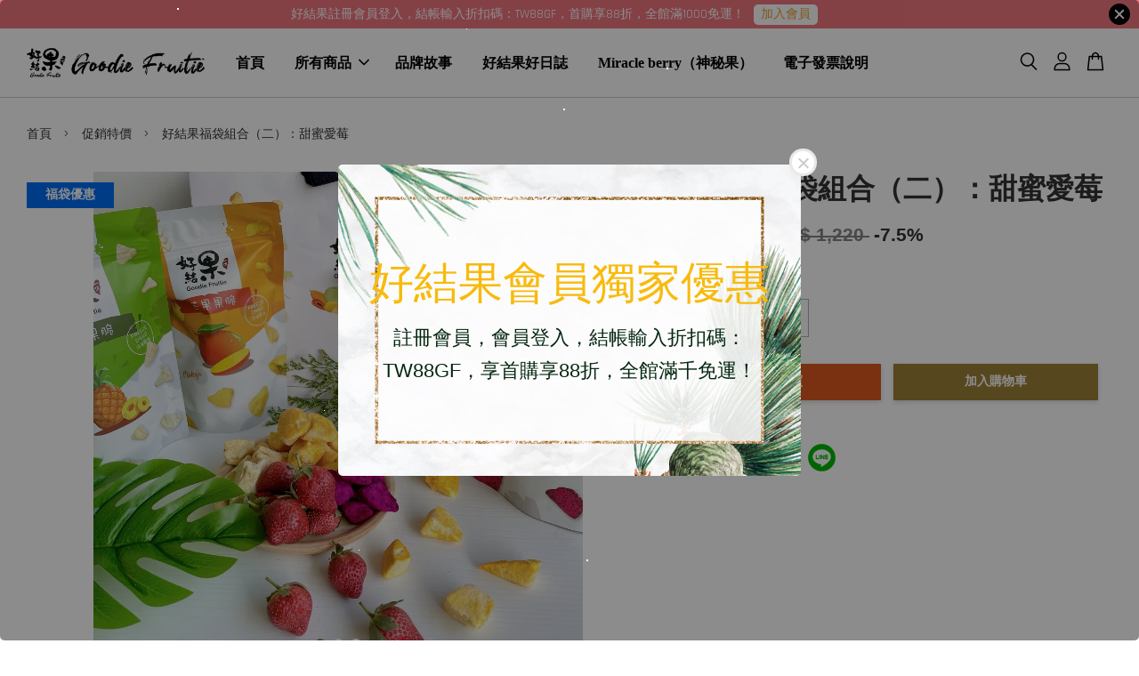

--- FILE ---
content_type: text/html; charset=UTF-8
request_url: https://goodiefruitietw.com/collections/%E4%BF%83%E9%8A%B7%E7%89%B9%E5%83%B9/products/%E5%A5%BD%E7%B5%90%E6%9E%9C%E7%A6%8F%E8%A2%8B%E7%B5%84%E5%90%88-%E4%BA%8C-
body_size: 44445
content:
<!doctype html>
<!--[if lt IE 7]><html class="no-js lt-ie9 lt-ie8 lt-ie7" lang="en"> <![endif]-->
<!--[if IE 7]><html class="no-js lt-ie9 lt-ie8" lang="en"> <![endif]-->
<!--[if IE 8]><html class="no-js lt-ie9" lang="en"> <![endif]-->
<!--[if IE 9 ]><html class="ie9 no-js"> <![endif]-->
<!--[if (gt IE 9)|!(IE)]><!--> <html class="no-js"> <!--<![endif]-->
<head>

  <!-- Basic page needs ================================================== -->
  <meta charset="utf-8">
  <meta http-equiv="X-UA-Compatible" content="IE=edge,chrome=1">
  <meta name="facebook-domain-verification" content="yxrrwne1mdqbp0q6e9s71aun3gd463" />

  
  <link rel="icon" href="https://cdn.store-assets.com/s/624857/f/6402026.png" />
  

  <!-- Title and description ================================================== -->
  <title>
  好結果福袋組合（二）：甜蜜愛莓
  </title>

  
  <meta name="description" content="品名：好結果福袋組合（二） 內容物： 好結果芒果果脆*1 好結果鳳梨果脆*1 好結果草莓果脆*1 好結果火龍果果脆*1 產地：台灣 保存期限：18個月（未開封） 保存方法：本產品不含防腐劑。未開封前請保存於陰涼乾燥處。開封後請再度密封夾鏈袋保持乾燥、避免受潮，或放入冰箱冷凍室保存，並請儘速食用完畢。 本產品內附乾燥劑，請勿食用。 食用方法：直接食用，或作為榖片、沙拉、優格、飲品等等的配料。 過敏源資訊：本產品含有芒果，不適合對其過敏體質者食用">
  

  <!-- Social meta ================================================== -->
  

  <meta property="og:type" content="product">
  <meta property="og:title" content="好結果福袋組合（二）：甜蜜愛莓">
  <meta property="og:url" content="https://goodiefruitietw.com/products/好結果福袋組合-二-">
  
  <meta property="og:image" content="https://cdn.store-assets.com/s/624857/i/20647701.jpg?width=480&format=webp">
  <meta property="og:image:secure_url" content="https://cdn.store-assets.com/s/624857/i/20647701.jpg?width=480&format=webp">
  
  <meta property="og:image" content="https://cdn.store-assets.com/s/624857/i/20647706.jpg?width=480&format=webp">
  <meta property="og:image:secure_url" content="https://cdn.store-assets.com/s/624857/i/20647706.jpg?width=480&format=webp">
  
  <meta property="og:image" content="https://cdn.store-assets.com/s/624857/i/20647703.jpg?width=480&format=webp">
  <meta property="og:image:secure_url" content="https://cdn.store-assets.com/s/624857/i/20647703.jpg?width=480&format=webp">
  
  <meta property="og:price:amount" content="1128">
  <meta property="og:price:currency" content="TWD">


<meta property="og:description" content="品名：好結果福袋組合（二） 內容物： 好結果芒果果脆*1 好結果鳳梨果脆*1 好結果草莓果脆*1 好結果火龍果果脆*1 產地：台灣 保存期限：18個月（未開封） 保存方法：本產品不含防腐劑。未開封前請保存於陰涼乾燥處。開封後請再度密封夾鏈袋保持乾燥、避免受潮，或放入冰箱冷凍室保存，並請儘速食用完畢。 本產品內附乾燥劑，請勿食用。 食用方法：直接食用，或作為榖片、沙拉、優格、飲品等等的配料。 過敏源資訊：本產品含有芒果，不適合對其過敏體質者食用">
<meta property="og:site_name" content="好結果">



  <meta name="twitter:card" content="summary">




  <meta name="twitter:title" content="好結果福袋組合（二）：甜蜜愛莓">
  <meta name="twitter:description" content="




品名：好結果福袋組合（二）
內容物：好結果芒果果脆*1好結果鳳梨果脆*1好結果草莓果脆*1好結果火龍果果脆*1
&amp;nbsp; &amp;nbsp; &amp;nbsp; &amp;nbsp; &amp;nbsp; &amp;nbsp; &amp;nbsp;&amp;nbsp;產地：台灣
保存期限：18個月（未開封）
保存方法：本產品不含防腐劑。未開封前請保存於陰涼乾燥處。開封後請再度密封夾鏈袋保持乾燥、避免受潮，或放入冰箱冷凍室保存，並請儘速">
  <meta name="twitter:image" content="">
  <meta name="twitter:image:width" content="480">
  <meta name="twitter:image:height" content="480">




  <!-- Helpers ================================================== -->
  <link rel="canonical" href="https://goodiefruitietw.com/products/好結果福袋組合-二-">
  <meta name="viewport" content="width=device-width, initial-scale=1.0, minimum-scale=1.0, maximum-scale=3.0">
  <meta name="theme-color" content="">

  <!-- CSS ================================================== -->
  <link href="https://store-themes.easystore.co/624857/themes/2877/assets/timber.css?t=1765303336" rel="stylesheet" type="text/css" media="screen" />
  <link href="https://store-themes.easystore.co/624857/themes/2877/assets/theme.css?t=1765303336" rel="stylesheet" type="text/css" media="screen" />

  



<link href="https://fonts.googleapis.com/css?family=Rajdhani:400,600&display=swap" rel="stylesheet">


  <script src="//ajax.googleapis.com/ajax/libs/jquery/1.11.0/jquery.min.js" type="text/javascript" ></script>
  <!-- Header hook for plugins ================================================== -->
  
<!-- ScriptTags -->
<script>window.__st={'p': 'product', 'cid': ''};</script><script src='/assets/events.js'></script><script>(function(d,s,id){var js,fjs=d.getElementsByTagName(s)[0];if(d.getElementById(id))return;js=d.createElement(s);js.id=id;js.src='https://connect.facebook.net/zh_TW/sdk/xfbml.customerchat.js#xfbml=1&version=v6.0&autoLogAppEvents=1';fjs.parentNode.insertBefore(js,fjs);}(document,'script','facebook-jssdk'));</script><script>(function(){function asyncLoad(){var urls=['/assets/traffic.js?v=1','https://apps.easystore.co/facebook-login/script.js?shop=goodresultgoodresult.easy.co','https://apps.easystore.co/instagram-feed/script.js?shop=goodresultgoodresult.easy.co','https://apps.easystore.co/snow-fall/script.js?shop=goodresultgoodresult.easy.co','https://apps.easystore.co/mobile-messaging-share/script.js?shop=goodresultgoodresult.easy.co','https://apps.easystore.co/google-analytics-4/script.js?shop=goodresultgoodresult.easy.co'];for(var i=0;i<urls.length;i++){var s=document.createElement('script');s.type='text/javascript';s.async=true;s.src=urls[i];var x=document.getElementsByTagName('script')[0];x.parentNode.insertBefore(s, x);}}window.attachEvent ? window.attachEvent('onload', asyncLoad) : window.addEventListener('load', asyncLoad, false);})();</script>
<!-- /ScriptTags -->


  
<!--[if lt IE 9]>
<script src="//cdnjs.cloudflare.com/ajax/libs/html5shiv/3.7.2/html5shiv.min.js" type="text/javascript" ></script>
<script src="https://store-themes.easystore.co/624857/themes/2877/assets/respond.min.js?t=1765303336" type="text/javascript" ></script>
<link href="https://store-themes.easystore.co/624857/themes/2877/assets/respond-proxy.html" id="respond-proxy" rel="respond-proxy" />
<link href="//goodiefruitietw.com/search?q=a70431f41339db82fb92967baf2b1225" id="respond-redirect" rel="respond-redirect" />
<script src="//goodiefruitietw.com/search?q=a70431f41339db82fb92967baf2b1225" type="text/javascript"></script>
<![endif]-->



  <script src="https://store-themes.easystore.co/624857/themes/2877/assets/modernizr.min.js?t=1765303336" type="text/javascript" ></script>

  
  
  <script>
  (function(i,s,o,g,r,a,m){i['GoogleAnalyticsObject']=r;i[r]=i[r]||function(){
  (i[r].q=i[r].q||[]).push(arguments)},i[r].l=1*new Date();a=s.createElement(o),
  m=s.getElementsByTagName(o)[0];a.async=1;a.src=g;m.parentNode.insertBefore(a,m)
  })(window,document,'script','https://www.google-analytics.com/analytics.js','ga');

  ga('create', '', 'auto','myTracker');
  ga('myTracker.send', 'pageview');

  </script>
  
<!-- Snippet:global/head: Instagram Feed -->
<link rel="stylesheet" href="https://apps.easystore.co/assets/css/instagram-feed/insta-feed-style.css?v3">
<!-- /Snippet -->

</head>

<body id="---------------------------------------------" class="template-product  has-sticky-btm-bar" >

  <ul id="MobileNav" class="mobile-nav">
  
  <li class="mobile-nav_icon-x">
    
      




  	
  	<span class="MobileNavTrigger icon icon-x"></span>
  </li>
  
  
  <li class="mobile-nav__link" aria-haspopup="true">
    
    <a href="/" >
      首頁
    </a>
    
  </li>
  
  
  <li class="mobile-nav__link" aria-haspopup="true">
    
    
    <a href="/collections/all" class="mobile-nav__parent-link">
      所有商品
    </a>
    <span class="mobile-nav__sublist-trigger">
      <span class="icon-fallback-text mobile-nav__sublist-expand">
  <span class="icon icon-plus" aria-hidden="true"></span>
  <span class="fallback-text">+</span>
</span>
<span class="icon-fallback-text mobile-nav__sublist-contract">
  <span class="icon icon-minus" aria-hidden="true"></span>
  <span class="fallback-text">-</span>
</span>

    </span>
    <ul class="mobile-nav__sublist">
      
      
      <li class="mobile-nav__sublist-link" aria-haspopup="true">
        
        <a href="/collections/新品推薦" >
          新品推薦
        </a>
        
      </li>
      
      
      <li class="mobile-nav__sublist-link" aria-haspopup="true">
        
        <a href="/collections/人氣推薦" >
          人氣推薦
        </a>
        
      </li>
      
      
      <li class="mobile-nav__sublist-link" aria-haspopup="true">
        
        <a href="/collections/單品精選" >
          單品精選
        </a>
        
      </li>
      
      
      <li class="mobile-nav__sublist-link" aria-haspopup="true">
        
        <a href="/collections/福袋送禮" >
          福袋禮盒
        </a>
        
      </li>
      
      
      <li class="mobile-nav__sublist-link" aria-haspopup="true">
        
        <a href="/collections/促銷特價" >
          促銷特價
        </a>
        
      </li>
      
      
      <li class="mobile-nav__sublist-link" aria-haspopup="true">
        
        <a href="/collections/聯名商品" >
          聯名商品
        </a>
        
      </li>
      
    </ul>
    
  </li>
  
  
  <li class="mobile-nav__link" aria-haspopup="true">
    
    <a href="/pages/品牌故事" >
      品牌故事
    </a>
    
  </li>
  
  
  <li class="mobile-nav__link" aria-haspopup="true">
    
    <a href="/blogs/news" >
      好結果好日誌
    </a>
    
  </li>
  
  
  <li class="mobile-nav__link" aria-haspopup="true">
    
    <a href="/pages/miracle-berry-神秘果" >
      Miracle berry（神秘果）
    </a>
    
  </li>
  
  
  <li class="mobile-nav__link" aria-haspopup="true">
    
    <a href="/pages/電子發票說明" >
      電子發票說明
    </a>
    
  </li>
  

  

  
  
  
  <li class="mobile-nav__link">
    <a href="/account/login">登入</a>
  </li>
  
  <li class="mobile-nav__link">
    <a href="/account/register">註冊帳號</a>
  </li>
  
  
  
  
  <li class="mobile-nav__link header-bar__search-wrapper">
    
    <div class="header-bar__module header-bar__search mobile-nav_search">
      
  <form action="/search" method="get" class="header-bar__search-form clearfix" role="search">
    
    <button type="submit" class="btn icon-fallback-text header-bar__search-submit">
      <span class="icon icon-search" aria-hidden="true"></span>
      <span class="fallback-text">搜尋</span>
    </button>
    <input type="search" name="q" value="" aria-label="搜尋" class="header-bar__search-input" placeholder="搜尋" autocomplete="off">
    <div class="dropdown" id="searchDropdown"></div>
    <input type="hidden" name="search_history" id="search_history">
  </form>




<script>
  var _search_history_listings = ""
  if(_search_history_listings != "") localStorage.setItem('searchHistory', JSON.stringify(_search_history_listings));

  function clearAll() {
    localStorage.removeItem('searchHistory');
  
    var customer = "";
    if(customer) {
      // Your logic to clear all data or call an endpoint
      fetch('/account/search_histories', {
          method: 'DELETE',
          headers: {
            "Content-Type": "application/json",
            "X-Requested-With": "XMLHttpRequest"
          },
          body: JSON.stringify({
            _token: "xrj3m6LOADZbyxymTVzfp3BWTTnm5efqQBL4AtO7"
          }),
      })
      .then(response => response.json())
    }
  }
  // End - store view history in local storage
  
  // search history dropdown  
  var searchInputs = document.querySelectorAll('input[type=search]');
  
  if(searchInputs.length > 0) {
    
    searchInputs.forEach((searchInput)=>{
    
      searchInput.addEventListener('focus', function() {
        var searchDropdown = searchInput.closest('form').querySelector('#searchDropdown');
        searchDropdown.innerHTML = ''; // Clear existing items
  
        // retrieve data from local storage
        var searchHistoryData = JSON.parse(localStorage.getItem('searchHistory')) || [];
  
        // Convert JSON to string
        var search_history_json = JSON.stringify(searchHistoryData);
  
        // Set the value of the hidden input
        searchInput.closest('form').querySelector("#search_history").value = search_history_json;
  
        // create dropdown items
        var clearAllItem = document.createElement('div');
        clearAllItem.className = 'dropdown-item clear-all';
        clearAllItem.textContent = 'Clear';
        clearAllItem.addEventListener('click', function() {
            clearAll();
            searchDropdown.style.display = 'none';
            searchInput.classList.remove('is-focus');
        });
        searchDropdown.appendChild(clearAllItem);
  
        // create dropdown items
        searchHistoryData.forEach(function(item) {
          var dropdownItem = document.createElement('div');
          dropdownItem.className = 'dropdown-item';
          dropdownItem.textContent = item.term;
          dropdownItem.addEventListener('click', function() {
            searchInput.value = item.term;
            searchDropdown.style.display = 'none';
          });
          searchDropdown.appendChild(dropdownItem);
        });
  
        if(searchHistoryData.length > 0){
          // display the dropdown
          searchInput.classList.add('is-focus');
          document.body.classList.add('search-input-focus');
          searchDropdown.style.display = 'block';
        }
      });
  
      searchInput.addEventListener("focusout", (event) => {
        var searchDropdown = searchInput.closest('form').querySelector('#searchDropdown');
        searchInput.classList.remove('is-focus');
        searchDropdown.classList.add('transparent');
        setTimeout(()=>{
          searchDropdown.style.display = 'none';
          searchDropdown.classList.remove('transparent');
          document.body.classList.remove('search-input-focus');
        }, 400);
      });
    })
  }
  // End - search history dropdown
</script>
    </div>
    
  </li>
  
  
</ul>
<div id="MobileNavOutside" class="mobile-nav-outside"></div>


<div id="PageContainer" class="page-container">
  
<!-- Snippet:global/body_start: Announcement Bar -->
<link rel="stylesheet" href="https://apps.easystore.co/assets/css/annoucement-bar/slider.css?v1.01">

<input type="hidden" id="total_announcement_left" name="total_announcement_left" value="1">
<input type="hidden" id="locale" name="locale" value="zh_TW">

<slider-announcement-bar-app id="announcement-bar" name="announcement-bar" style="
    border: unset;
    padding: 4px 0px;
    margin: 0px;
    z-index:2999;
    background:rgba(233, 69, 81, 0.73);
    color:rgb(255, 255, 255);
    position: -webkit-sticky; position: sticky; top: 0;
">

  <div style="
    display: flex;
    justify-content: space-between;
    align-items: center;
    padding: 0px 0px;
    border-top: 0px;
    border-bottom: 0px;
    border-color: transparent;
  ">
    <div style="height: 24px;">
          </div>

    <ul style="flex-grow: 2; margin: 0px;">
            <li id="announcement_bar_0" style="
          display: flex;
          justify-content: center;
          align-items: center;
          flex-wrap: wrap;
          margin: 0px;
          width: 100%;
          word-wrap: break-word;
        ">
        好結果註冊會員登入，結帳輸入折扣碼：TW88GF，首購享88折，全館滿1000免運！
                <a class="announcement-bar-button" href="https://goodiefruitietw.com/account/register" style="color: rgba(228, 142, 15, 0.86); background: rgb(255, 255, 255);">加入會員</a>
                        <input type="hidden" id="expired_at_0" name="expired_at_0" value="2021-11-11 12:00">
      </li>
          </ul>

    <div style="display: flex;">
                  <span id="announcement-close-button" name="announcement-close-button" class="announcement-close-button" style="margin-right: 10px;"></span>
          </div>
  </div>


</slider-announcement-bar-app>

<script>
  $(function() {
    var is_top_enabled =  1;

    const loadScript = function(url, callback) {
      const script = document.createElement("script");
      script.type = "text/javascript";
      // If the browser is Internet Explorer.
      if (script.readyState) {
        script.onreadystatechange = function() {
          if (script.readyState == "loaded" || script.readyState == "complete") {
            script.onreadystatechange = null;
            callback();
          }
        };
        // For any other browser.
      } else {
        script.onload = function() {
          callback();
        };
      }
      script.src = url;
      document.getElementsByTagName("head")[0].appendChild(script);
    };

    const announcementBarAppJS = function($) {

      $('#announcement-close-button').on('click', function() {
        $('#announcement-bar, #announcement-bar-top').hide();
        $('#easystore-section-header, .sticky-topbar').css('top', '');
      });
    }

    if (typeof jQuery === 'undefined') {
      loadScript('//ajax.googleapis.com/ajax/libs/jquery/1.11.2/jquery.min.js', function() {
        jQuery = jQuery.noConflict(true);
        announcementBarAppJS(jQuery);
      });
    } else {
      announcementBarAppJS(jQuery);
    }


    
    if(is_top_enabled){
      // Prevent announcement bar block header
      setTimeout(()=>{
        $('#easystore-section-header, .sticky-topbar').css('top', $('#announcement-bar').height()+'px');
      }, 2000);
    }
  });

  setInterval(function() {
    const total_announcement = "1"
    var total_announcement_left = $("#total_announcement_left").val();

    for (let i = 0; i <= total_announcement; i++) {
      const startDate = new Date();
      const endDateStr = $("#expired_at_" + i).val();
      const endDate = endDateStr == undefined ? new Date() : new Date(endDateStr.replace(/-/g, "/"));
      const seconds = (endDate.getTime() - startDate.getTime()) / 1000;

      const days = parseInt(seconds / 86400);
      const hours = parseInt((seconds % 86400) / 3600);
      const mins = parseInt((seconds % 86400 % 3600) / 60);
      const secs = parseInt((seconds % 86400 % 3600) % 60);

      // use to translate countdown unit
      // (translate based on the preferred language when save announcement bar setting)
      String.prototype.translate = function() {
        try {
          if ($("#locale").val() == "zh_TW") {
            if (this.toString() === 'day') {
              return "天";
            }
            if (this.toString() === 'hour') {
              return "小時";
            }
            if (this.toString() === 'min') {
              return "分鐘";
            }
            if (this.toString() === 'sec') {
              return "秒";
            }
          } else {
            if (this.toString() === 'day') {
              if (days > 0) {
                return "Days";
              } else {
                return "Day";
              }
            } else if (this.toString() === 'hour') {
              if (hours > 0) {
                return "Hours";
              } else {
                return "Hour";
              }
            } else if (this.toString() === 'min') {
              if (mins > 0) {
                return "Mins";
              } else {
                return "Min";
              }
            } else if (this.toString() === 'sec') {
              if (secs > 0) {
                return "Secs";
              } else {
                return "Sec";
              }
            }
          }
        } catch (error) {
          console.log("Some errors heres", error);
        }
      };

      const announcementBar_countdown = document.getElementById("announcementBar_countdown_" + i);
      if (announcementBar_countdown && seconds > 0) {

        $(announcementBar_countdown).show()
        announcementBar_countdown.innerHTML = `
          <div>
            ${days} <small>${'day'.translate()}</small>
          </div>
          <div>
            ${hours} <small>${'hour'.translate()}</small>
          </div>
          <div>
            ${mins} <small>${'min'.translate()}</small>
          </div>
          <div>
            ${secs} <small>${'sec'.translate()}</small>
          </div>
        `;


      } else if (announcementBar_countdown && seconds <= 0) {
        $("#announcement_bar_" + i).remove();
        total_announcement_left = total_announcement_left - 1;
        $("#total_announcement_left").val(total_announcement_left);
      }
    }

    showOrHide(total_announcement_left);
  }, 1000);


  function showOrHide(total_announcement_left) {
    if (total_announcement_left <= 1) {
      $("#previous-announcement-bar-button,#next-announcement-bar-button").hide();
    } else {
      $("#previous-announcement-bar-button,#next-announcement-bar-button").show();
    }

    if (total_announcement_left == 0) {
      $("#announcement-close-button").hide();
      $("#announcement-bar").hide();
      $('#announcement-bar-top').hide();
      $('#easystore-section-header, .sticky-topbar').css('top', '');
    }
  };

  let annoucementBarAutoMoveInterval = '';
  class AnnouncementBarAppSlider extends HTMLElement {
    constructor() {
      super();
      this.slider = this.querySelector('ul');
      this.sliderItems = this.querySelectorAll('li');
      this.prevButton = this.querySelector('a[name="previous"]');
      this.nextButton = this.querySelector('a[name="next"]');

      if (!this.slider || !this.nextButton) return;

      const resizeObserver = new ResizeObserver(entries => this.initPages());
      resizeObserver.observe(this.slider);

      this.slider.addEventListener('scroll', this.update.bind(this));
      this.prevButton.addEventListener('click', this.onButtonClick.bind(this));
      this.nextButton.addEventListener('click', this.onButtonClick.bind(this));


    }

    initPages() {
      const sliderItemsToShow = Array.from(this.sliderItems).filter(element => element.clientWidth > 0);
      this.sliderLastItem = sliderItemsToShow[sliderItemsToShow.length - 1];
      if (sliderItemsToShow.length === 0) return;
      this.slidesPerPage = Math.floor(this.slider.clientWidth / sliderItemsToShow[0].clientWidth);
      this.totalPages = sliderItemsToShow.length - this.slidesPerPage + 1;
      this.update();
      let self = this
      var total_announcement_left = $("#total_announcement_left").val();
      annoucementBarAutoMoveInterval = setInterval(function() {
        if (total_announcement_left > 1) {
          self.moveSlide('next')
        }
      }, 5000)
    }

    update() {
      this.currentPage = Math.round(this.slider.scrollLeft / this.sliderLastItem.clientWidth) + 1;
    }

    onButtonClick(event) {
      event.preventDefault();
      let self = this;
      self.moveSlide(event.currentTarget.name);
    }


    moveSlide(move_to) {

      clearInterval(annoucementBarAutoMoveInterval);
      let self = this;
      annoucementBarAutoMoveInterval = setInterval(function() {
        self.moveSlide('next');
      }, 5000)

      if (move_to === 'previous' && this.currentPage === 1) {
        this.slider.scrollTo({
          left: this.sliderLastItem.clientWidth * (this.totalPages - 1)
        });
      } else if (move_to === 'next' && this.currentPage === this.totalPages) {
        this.slider.scrollTo({
          left: 0
        });
      } else {
        const slideScrollPosition = move_to === 'next' ? this.slider.scrollLeft + this.sliderLastItem
          .clientWidth : this.slider.scrollLeft - this.sliderLastItem.clientWidth;
        this.slider.scrollTo({
          left: slideScrollPosition
        });
      }
    }

  }

  customElements.define('slider-announcement-bar-app', AnnouncementBarAppSlider);
</script>

<!-- /Snippet -->

<!-- Snippet:global/body_start: Easy Pop Up -->
<style>
  .easy_popup-app-style {
    background-position: center;
    vertical-align: middle;
    justify-content: center;
    text-align: center;
    position: absolute;
    top: 50%;
    left: 50%;
    margin-right: -55%;
    transform: translate(-50%, -50%);
    padding: 3em;
  }

  @media  only screen and (max-width: 480px) {
    .easy_popup-app-style {
      background-position: center;
      vertical-align: middle;
      justify-content: center;
      text-align: center;
      padding: 1em;
      position: absolute;
      top: 50%;
      left: 50%;
      margin-right: -50%;
      transform: translate(-50%, -50%)
    }
  }

  .easy_popup-app-modal-window {
    border: 0px solid #E8E8E8;
    border-radius: 5px;
    position: fixed;
    top: 0;
    right: 0;
    bottom: 0;
    left: 0;
    width: 100vw;
    height: 100vh;
    display: flex;
    align-items: center;
    justify-content: center;
    z-index: 100000;
    background-color: rgba(0, 0, 0, 0.45);
  }

  .easy_popup-app-container {
    border: 0px solid #E0E0E0;
    border-radius: 5px;
    height: 350px;
    width: 90%;
    max-width: 520px;
    position: relative;
    display: block;
    background-repeat: no-repeat;
    background-position: center;
  }

  .easy_popup-app-discount-container{
    height: 300px;
    max-width: 600px;
    position: relative;
    display: block;
    background-repeat: no-repeat;
    background-position: center;
  }

  .new_easy_popup-app-container {
    height: 450px;
    width: 90%;
    max-width: 520px;
    margin: auto;
    box-sizing: border-box;
    position: relative;
    display: block;
    overflow: visible;
    background-repeat: no-repeat;
    background-position: center;
    justify-content: center;
    transform-origin: top left;
    border: 0px solid #E8E8E8;
    border-radius: 5px;
    background: white;
    background-size: contain;
  }

  .new_upper_easy_popup-app-container {
    height: 200px;
    max-width: 520px;
    width: 100%;
    border-radius: 5px 5px 0 0;
  }

  .new_lower_easy_popup-app-container {
    width: 100%;
    max-width: 520px;
    position: relative;
    background: white;
    text-align: center;
    display: flex;
    justify-content: center;
    align-items: center;
    border-radius: 0 0 5px 5px;
  }

  @media  only screen and (max-width: 480px) {
    .easy_popup-app-container {
      height: 238px;
    }
  }

  .easy_popup-app-title {
    font-size: 50px;
  }

  @media  only screen and (max-width: 480px) {
    .easy_popup-app-title {
      font-size: 30px !important;
    }
  }

  .easy_popup-app-content {
    font-size: 22px;
    margin-bottom: 10px;
  }

  @media  only screen and (max-width: 480px) {
    .easy_popup-app-content {
      font-size: 18px !important;
      margin-bottom: 10px;
    }
  }

  .easy_popup-app-close {
    position: absolute;
    right: -18px;
    top: -18px;
    width: 31px;
    height: 31px;
    padding: 5px 5px 5px 5px;
    border: 3px solid #E8E8E8;
    border-radius: 50px;
    background-color: #FFFFFF;
    display: block !important;
    box-sizing: border-box;
  }

  .easy_popup-app-close:hover {
    opacity: 1;
  }

  .easy_popup-app-close:before,
  .easy_popup-app-close:after {
    position: absolute;
    left: 11.7px;
    top: 5.5px;
    content: ' ';
    height: 15px;
    width: 2px;
    background-color: #CBCBCB;
  }

  .easy_popup-app-close:before {
    transform: rotate(45deg);
  }

  .easy_popup-app-close:after {
    transform: rotate(-45deg);
  }

  .easy_popup-app-noscroll {
    position: fixed;
    overflow: hidden;
    height: 100%;
    width: 100%;
  }

  .easy_popup-Short {
    width: 200px;
    padding: 5px;
    height: 45px;
    border-radius: 5px;
    border: 0px;
    display: inline-block;
    text-decoration: none;
    padding: 10px 50px;
    margin: 14px;
    box-shadow: 0px 2px 5px rgb(0 0 0 / 15%);
    transition: .4s;
  }

  .easy_popup-Short:hover,
  .easy_popup-Short:focus {
    box-shadow: 0px 2px 5px rgb(0 0 0 / 25%);
    transform: scale(.99);
    opacity: 0.9;
  }

  .easy_popup-Long {
    width: 100%;
    max-width: 300px;
    border: 0;
    border-radius: 5px;
    display: inline-block;
    text-decoration: none;
    margin-top: 14px;
    box-shadow: 0px 2px 5px rgb(0 0 0 / 15%);
    transition: .4s;
    padding: 15px 25px;
    font-weight: bold;
    line-height: 1.1;
  }

  .easy_popup-Long:hover,
  .easy_popup-Long:focus {
    box-shadow: 0px 2px 5px rgb(0 0 0 / 25%);
    transform: scale(.99);
    opacity: 0.9;
  }

  .easy_popup-Border {
    display: inline-block;
    text-decoration: none;
    padding: 10px 52px;
    margin-top: 14px;
    box-shadow: 0px 2px 5px rgb(0 0 0 / 15%);
    border: 2px solid;
    background: none;
    border-radius: 3px;
    transition: .4s;
  }

  .easy_popup-Border:hover,
  .easy_popup-Border:focus {
    box-shadow: 0px 2px 5px rgb(0 0 0 / 25%);
    transform: scale(.99);
    opacity: 0.9;
  }

  .easy_popup-noimage {
    background-color: #E8D6D8;
  }

  @media  only screen and (max-width: 360px) {
    .easy_popup-withimage {
      background-image: url("https://s3.dualstack.ap-southeast-1.amazonaws.com/app-assets.easystore.co/apps/405/Green.jpg");
      background-size: contain;
      vertical-align: middle;
    }
  }

  @media  only screen and (min-width: 361px) {
    .easy_popup-withimage {
      background-image: url("https://s3.dualstack.ap-southeast-1.amazonaws.com/app-assets.easystore.co/apps/405/Green.jpg");
      background-size: cover;
      vertical-align: middle;
    }
  }

  @media  only screen and (max-width: 360px) {
    .easy_popup-withcustomimage {
      background-image: url();
      background-size: contain;
      vertical-align: middle;
    }
  }

  @media  only screen and (min-width: 361px) {
    .easy_popup-withcustomimage {
      background-image: url();
      background-size: cover;
      vertical-align: middle;
    }
  }

  #copyIcon:hover {
    fill: #D9D9D9;
  }

</style>

<body>

  <div id="modalcontainer" style='display:none'  class="easy_popup-app-modal-window">
    <div class="new_easy_popup-app-container" style="height: auto">
      <div id="popup" class="new_upper_easy_popup-app-container" style="height: auto">
                  <img src="https://s3.dualstack.ap-southeast-1.amazonaws.com/app-assets.easystore.co/apps/405/Green.jpg" width="100%">
              </div>
      <div class="new_lower_easy_popup-app-container" style="padding: 20px;">
        <section id="enter_section" style="width: 100%; max-width: 300px;">
          <div>
            <div id="modaltitle" class="easy_popup-app-title" style="margin-bottom: 5px;text-align: center; display: flex; justify-content: center; align-items: center; color: #F8BA0D;  line-height: 1;">
            好結果會員獨家優惠
            </div>
            <div id="modalcontent" class="easy_popup-app-content" style=" text-align: center; display: flex; justify-content: center; align-items: center; color: #052711; margin: 5px; padding: 0; line-height: 1.5;">
            註冊會員，會員登入，結帳輸入折扣碼：TW88GF，享首購享88折，全館滿千免運！
            </div>
          </div>
          <div style="text-align: center; display: flex; justify-content: center; align-items: center;">
            <form id="emailForm" action="https://apps.easystore.co/easy-pop-up/proxy/insert-customer" method="post" style="width: 100%;">
              <div style="margin: 20px 0; margin-bottom: 6px;width:100%; max-width: 300px; height: 45px; border: 1px solid #D9D9D9; border-radius: 5px; color: black; font-size: 18px; text-align: left; display: flex; justify-content: left; align-items: center;">
                <svg width="25px" height="25px" viewBox="0 0 24 24" fill="none" xmlns="http://www.w3.org/2000/svg" style="margin: 10px;"><path d="M4 7.00005L10.2 11.65C11.2667 12.45 12.7333 12.45 13.8 11.65L20 7" stroke="#C5C5C5" stroke-width="2" stroke-linecap="round" stroke-linejoin="round"/>
                  <rect x="3" y="5" width="18" height="14" rx="2" stroke="#C5C5C5" stroke-width="2" stroke-linecap="round"/>
                </svg>
                <input id="emailInput" name="emailInput" type="email"  placeholder="youremail@gmail.com" style="margin:0;box-shadow: none;outline: none;width: 100%;max-width: 300px; height: 43px; border: 0px; border-radius: 5px; " required>
              </div>
              <button id="submitButton" class="easy_popup-Long" style="width: 100%;max-width: 300px; margin-top: 0px; color: #FFFFFF; font-size: 17px; background: #495BD5;" >
                Subscribe
              </button>
            </form>
        </section>

        <section id ="discount_code_section"  style="width: 100%; max-width: 300px; display:none;">
            <div style="text-align: center; display: flex; justify-content: center; align-items: center;" >
              <input id="emailInput2"   name="emailInput2" type="email" readonly style="font-size:0px; color: white;border:0px;" hidden>
              <input id="domain"   name="domain"  readonly style="font-size:0px; color: white;border:0px;" hidden >
            </div>
            <div>
              <b style="font-size:28px;margin: 0; padding: 0; line-height: 1;">Enjoy your discount!</b>
              <div style="font-size:16px;margin: 0; padding: 10px; line-height: 1;">You can apply the discount code during checkout</div>
            </div>
            <div style="margin-top:5px;">
              <div style="text-align: center; justify-content: center; align-items: center; display: block;">
                <div style="margin: 5px;  max-width: 300px; height: 45px; border: 1px solid #D9D9D9; border-radius: 5px; color: black; font-size: 18px; text-align: center; display: flex; justify-content: center; align-items: center;">
                <div style="margin:0px;max-width: 300px; height: 45px; border: 0px solid #D9D9D9; border-radius: 0px; color: #ccc; font-size: 18px;text-align: center; display: flex; justify-content: center; align-items: center; ">
                    <div>WLCOME123</div>
                  </div>
                  <svg id="copyIcon" width="25px" height="25px" viewBox="0 0 24 24" fill="none" xmlns="http://www.w3.org/2000/svg" style="cursor: pointer; margin: 10px; text-align: right; display: flex; justify-content: right; align-items: center; " onclick="copyToClipboard()">
                    <path d="M6 11C6 8.17157 6 6.75736 6.87868 5.87868C7.75736 5 9.17157 5 12 5H15C17.8284 5 19.2426 5 20.1213 5.87868C21 6.75736 21 8.17157 21 11V16C21 18.8284 21 20.2426 20.1213 21.1213C19.2426 22 17.8284 22 15 22H12C9.17157 22 7.75736 22 6.87868 21.1213C6 20.2426 6 18.8284 6 16V11Z" stroke="#D9D9D9" stroke-width="1.5"></path> <path d="M6 19C4.34315 19 3 17.6569 3 16V10C3 6.22876 3 4.34315 4.17157 3.17157C5.34315 2 7.22876 2 11 2H15C16.6569 2 18 3.34315 18 5" stroke="#D9D9D9" stroke-width="1.5"></path>
                  </svg>
                </div>
                <a href="/collections/all" class="easy_popup-Long" style="cursor: pointer;margin-top: 0px; color: #FFFFFF; font-size: 17px; background: #495BD5;display: flex;justify-content: center;align-items: center;">
                  Shop Now
                </a>
              </div>
        </section>
      </div>
      <a href="javascript:void(0);" class="easy_popup-app-close" onclick="PopUp('hide')"></a>
    </div>
  </div>

  <div id="modalcontainer2" style='display:none'  class="easy_popup-app-modal-window" onclick="PopUp('hide')">
    <div class="new_easy_popup-app-container">
      <div id="popup" class="new_upper_easy_popup-app-container easy_popup-withimage">
      </div>
      <div class="new_lower_easy_popup-app-container">
        <section  >
          <div style="">
          <div style="margin: 0 0 30px 0;">
            <div id="modaltitle" class="easy_popup-app-title" style="text-align: center; display: flex; justify-content: center; align-items: center; color: #F8BA0D; margin: 15px; padding: 0; line-height: 1;">
             好結果會員獨家優惠
            </div>
            <div id="modalcontent" class="easy_popup-app-content" style="margin: 0; text-align: center; display: flex; justify-content: center; align-items: center; color: #052711; margin: 0; padding: 0; line-height: 1.5;">
             註冊會員，會員登入，結帳輸入折扣碼：TW88GF，享首購享88折，全館滿千免運！
            </div>
          </div>
            
        </section>
      </div>
      <a href="javascript:void(0);" class="easy_popup-app-close" onclick="PopUp('hide')"></a>
    </div>
  </div>

  <div id="modalcontainer3" style='display:none'  class="easy_popup-app-modal-window" onclick="PopUp('hide')">
    <div id="popup" class="easy_popup-app-container easy_popup-withimage">
      <section class="easy_popup-app-style" style="font-family: arial">
        <div id="modaltitle" class="easy_popup-app-title" style=" color: #F8BA0D;">
          好結果會員獨家優惠
        </div>
        <div id="modalcontent" class="easy_popup-app-content" style=" color: #052711;">
          註冊會員，會員登入，結帳輸入折扣碼：TW88GF，享首購享88折，全館滿千免運！
        </div>
        
      </section>

      <a href="javascript:void(0);" class="easy_popup-app-close" onclick="PopUp('hide')"></a>
    </div>
  </div>

  <script>
  function redirect(){
    window.location.replace("/collections/all");
  }

  document.getElementById('emailForm').addEventListener('submit', async (e) => {
    e.preventDefault();

    try {
      const response = await fetch('/apps/easypopup/insert-customer', {
        method: 'POST',
        headers: {
          'Accept': 'application/json',
          'Content-Type': 'application/json',
        },
        body: JSON.stringify({
      'email': document.getElementById('emailInput').value,
      'shop': window.location.hostname,
    }),
      });
      console.log(response);
      if (!response.ok) {
        console.error('Failed to insert customer');
      }
      const responseData = await response.json();
        console.log('Customer inserted successfully:', responseData);

    } catch (error) {
      console.error('Error:', error);
    }
  });

    function copyToClipboard() {
      var textToCopy = "WLCOME123";
      var tempInput = document.createElement("input");

      tempInput.value = textToCopy;
      document.body.appendChild(tempInput);
      tempInput.select();
      document.execCommand("copy");
      document.body.removeChild(tempInput);

      var copyIcon = document.getElementById("copyIcon");
      copyIcon.style.pointerEvents = "none";
      copyIcon.setAttribute("fill", "#888888");

    }

    function showDiscountCode(emailInputValue) {
      document.getElementById("discount_code_section").style.display = "block";
      document.getElementById("enter_section").style.display = "none";
      document.getElementById('emailInput2').value = emailInputValue;
      var domain = window.location.hostname;
      document.getElementById('domain').value=domain;
    }

    document.getElementById('emailForm').addEventListener('submit', function (e) {
        e.preventDefault();
        var emailInputValue = document.getElementById('emailInput').value;
        showDiscountCode(emailInputValue);
    });

    var newFeature_enable = "false";
    var layout_option = "full_dialog";

    function PopUp(hideOrshow) {
      if (hideOrshow == 'hide' || window.location.href.indexOf("checkout") > -1) {
        document.getElementById('modalcontainer').style.display = "none";
        document.getElementById('modalcontainer2').style.display = "none";
        document.getElementById('modalcontainer3').style.display = "none";
        document.getElementsByTagName("body")[0].classList.remove("easy_popup-app-noscroll");
      } else if (sessionStorage.getItem("popupWasShown") == null) {
        sessionStorage.setItem("popupWasShown", 1);
        if(newFeature_enable=='true' ){
          document.getElementById('modalcontainer').removeAttribute('style');
        }else if(newFeature_enable=='false' && layout_option=='top_bottom')
        {
          document.getElementById('modalcontainer2').removeAttribute('style');
        }else{
          document.getElementById('modalcontainer3').removeAttribute('style');
        }
        document.getElementsByTagName("body")[0].classList.add("easy_popup-app-noscroll");
      }
    }

    window.onload = function() {
    document.getElementById("modaltitle").innerHTML = document.getElementById("modaltitle").innerText;
    document.getElementById("modalcontent").innerHTML = document.getElementById("modalcontent").innerText;
      setTimeout(function() {
        PopUp('show');
      }, 0);
    }

  </script>
<script defer src="https://static.cloudflareinsights.com/beacon.min.js/vcd15cbe7772f49c399c6a5babf22c1241717689176015" integrity="sha512-ZpsOmlRQV6y907TI0dKBHq9Md29nnaEIPlkf84rnaERnq6zvWvPUqr2ft8M1aS28oN72PdrCzSjY4U6VaAw1EQ==" data-cf-beacon='{"version":"2024.11.0","token":"a5dad802c85042f2955e6636bf8a185f","r":1,"server_timing":{"name":{"cfCacheStatus":true,"cfEdge":true,"cfExtPri":true,"cfL4":true,"cfOrigin":true,"cfSpeedBrain":true},"location_startswith":null}}' crossorigin="anonymous"></script>
</body>

<!-- /Snippet -->

<!-- Snippet:global/body_start: Console Extension -->
<div id='es_console' style='display: none;'>624857</div>
<!-- /Snippet -->

  
    <style>
  .search-modal__form{
    position: relative;
  }
  
  .dropdown-wrapper {
    position: relative;
  }
  
  .dropdown-wrapper:hover .dropdown {
    display: block;
  }
  
  .header-icon-nav .dropdown {
    left: -80px;
  }
  
  .dropdown {
    display: none;
    position: absolute;
    top: 100%;
    left: 0px;
    width: 100%;
    padding: 8px;
    background-color: #fff;
    z-index: 1000;
    border-radius: 5px;
    border: 1px solid rgba(var(--color-foreground), 1);
    border-top: none;
    overflow-x: hidden;
    overflow-y: auto;
    max-height: 350px;
    min-width: 150px;
    box-shadow: 0 0 5px rgba(0,0,0,0.1);
  }
    
  .dropdown a{
    text-decoration: none;
    color: #000 !important;
  }
  
  .dropdown-item {
    padding: 0.4rem 2rem;
    cursor: pointer;
    line-height: 1.4;
    overflow: hidden;
    text-overflow: ellipsis;
    white-space: nowrap;
  }
  
  .dropdown-item:hover{
    background-color: #f3f3f3;
  }
  
  .search__input.is-focus{
    border-radius: 15px;
    border-bottom-left-radius: 0;
    border-bottom-right-radius: 0;
    border: 1px solid rgba(var(--color-foreground), 1);
    border-bottom: none;
    box-shadow: none;
  }
  
  .clear-all {
    text-align: right;
    padding: 0 2rem 0.2rem;
    line-height: 1;
    font-size: 70%;
    margin-bottom: -2px;
  }
  
  .clear-all:hover{
    background-color: #fff;
  }
  
  .referral-notification {
    position: absolute;
    top: 100%;
    right: -12px;
    background: white;
    border: 1px solid #e0e0e0;
    border-radius: 8px;
    box-shadow: 0 4px 12px rgba(0, 0, 0, 0.15);
    width: 280px;
    z-index: 1000;
    padding: 16px;
    margin-top: 8px;
    font-size: 14px;
    line-height: 1.4;
  }
  
  .referral-notification::before {
    content: '';
    position: absolute;
    top: -8px;
    right: 20px;
    width: 0;
    height: 0;
    border-left: 8px solid transparent;
    border-right: 8px solid transparent;
    border-bottom: 8px solid white;
  }
  
  .referral-notification::after {
    content: '';
    position: absolute;
    top: -9px;
    right: 20px;
    width: 0;
    height: 0;
    border-left: 8px solid transparent;
    border-right: 8px solid transparent;
    border-bottom: 8px solid #e0e0e0;
  }
  
  .referral-notification h4 {
    margin: 0 0 8px 0;
    color: #2196F3;
    font-size: 16px;
    font-weight: 600;
  }
  
  .referral-notification p {
    margin: 0 0 12px 0;
    color: #666;
  }
  
  .referral-notification .referral-code {
    background: #f5f5f5;
    padding: 8px;
    border-radius: 4px;
    font-family: monospace;
    font-size: 13px;
    text-align: center;
    margin: 8px 0;
    border: 1px solid #ddd;
  }
  
  .referral-notification .close-btn {
    position: absolute;
    top: 8px;
    right: 8px;
    background: none;
    border: none;
    font-size: 18px;
    color: #999;
    cursor: pointer;
    padding: 0;
    width: 20px;
    height: 20px;
    line-height: 1;
  }
  
  .referral-notification .close-btn:hover {
    color: #333;
  }
  
  .referral-notification .action-btn {
    background: #2196F3;
    color: white;
    border: none;
    padding: 8px 16px;
    border-radius: 4px;
    cursor: pointer;
    font-size: 12px;
    margin-right: 8px;
    margin-top: 8px;
  }
  
  .referral-notification .action-btn:hover {
    background: #1976D2;
  }
  
  .referral-notification .dismiss-btn {
    background: transparent;
    color: #666;
    border: 1px solid #ddd;
    padding: 8px 16px;
    border-radius: 4px;
    cursor: pointer;
    font-size: 12px;
    margin-top: 8px;
  }
  
  .referral-notification .dismiss-btn:hover {
    background: #f5f5f5;
  }
  .referral-modal__dialog {
    transform: translate(-50%, 0);
    transition: transform var(--duration-default) ease, visibility 0s;
    z-index: 10000;
    position: fixed;
    top: 20vh;
    left: 50%;
    width: 100%;
    max-width: 350px;
    box-shadow: 0 4px 12px rgba(0, 0, 0, 0.15);
    border-radius: 12px;
    background-color: #fff;
    color: #000;
    padding: 20px;
    text-align: center;
  }
  .modal-overlay.referral-modal-overlay {
    position: fixed;
    top: 0;
    left: 0;
    width: 100%;
    height: 100%;
    background-color: rgba(0, 0, 0, 0.7);
    z-index: 2001;
    display: block;
    opacity: 1;
    transition: opacity var(--duration-default) ease, visibility 0s;
  }
</style>

<header class="header-bar  sticky-topbar">
  <div class="header-bg-wrapper">
    <div class="header-wrapper wrapper">
      

      <div class="logo-header" role="banner">

              
                    <div class="h1 site-header__logo" itemscope itemtype="http://schema.org/Organization">
              
                    
                        
                      	
                          <a href="/" class="logo-wrapper" itemprop="url">
                            <img src="https://cdn.store-assets.com/s/624857/f/6402029.png?width=350&format=webp" alt="好結果" itemprop="logo">
                          </a>
                        

                    
              
                </div>
              

      </div>

      <div class="header-nav-bar medium-down--hide">
          
<ul class="site-nav large--text-center" id="AccessibleNav">
  
    
    
      <li >
        <a href="/"  class="site-nav__link">首頁</a>
      </li>
    
  
    
    
      
      <li class="site-nav--has-dropdown" aria-haspopup="true">
        <a href="/collections/all"  class="site-nav__link">
          所有商品
          <span class="arrow-icon">
            <svg id="Layer_1" data-name="Layer 1" xmlns="http://www.w3.org/2000/svg" viewBox="0 0 100 100"><title>arrow down</title><path d="M50,78.18A7.35,7.35,0,0,1,44.82,76L3.15,34.36A7.35,7.35,0,1,1,13.55,24L50,60.44,86.45,24a7.35,7.35,0,1,1,10.4,10.4L55.21,76A7.32,7.32,0,0,1,50,78.18Z"/></svg>
          </span>
        </a>
        <ul class="site-nav__dropdown">
          
            
            
              <li >
                <a href="/collections/新品推薦"  class="site-nav__link">新品推薦</a>
              </li>
            
          
            
            
              <li >
                <a href="/collections/人氣推薦"  class="site-nav__link">人氣推薦</a>
              </li>
            
          
            
            
              <li >
                <a href="/collections/單品精選"  class="site-nav__link">單品精選</a>
              </li>
            
          
            
            
              <li >
                <a href="/collections/福袋送禮"  class="site-nav__link">福袋禮盒</a>
              </li>
            
          
            
            
              <li >
                <a href="/collections/促銷特價"  class="site-nav__link">促銷特價</a>
              </li>
            
          
            
            
              <li >
                <a href="/collections/聯名商品"  class="site-nav__link">聯名商品</a>
              </li>
            
          
        </ul>
      </li>
    
  
    
    
      <li >
        <a href="/pages/品牌故事"  class="site-nav__link">品牌故事</a>
      </li>
    
  
    
    
      <li >
        <a href="/blogs/news"  class="site-nav__link">好結果好日誌</a>
      </li>
    
  
    
    
      <li >
        <a href="/pages/miracle-berry-神秘果"  class="site-nav__link">Miracle berry（神秘果）</a>
      </li>
    
  
    
    
      <li >
        <a href="/pages/電子發票說明"  class="site-nav__link">電子發票說明</a>
      </li>
    
  
  
  
      
        
          
        
          
        
      
  
  
  
</ul>

      </div>

      <div class="desktop-header-nav medium-down--hide">


        <div class="header-subnav">
          






          <div class="header-icon-nav">

                

                


                
                  
                    <div class="header-bar__module">
                      
  <a class="popup-with-form" href="#search-form">
    



	<svg class="icon-search svg-icon" id="Layer_1" data-name="Layer 1" xmlns="http://www.w3.org/2000/svg" viewBox="0 0 100 100"><title>icon-search</title><path d="M68.5,65.87a35.27,35.27,0,1,0-5.4,4.5l23.11,23.1a3.5,3.5,0,1,0,5-4.94ZM14.82,41A28.47,28.47,0,1,1,43.28,69.43,28.5,28.5,0,0,1,14.82,41Z"/></svg>    

  

  </a>



<!-- form itself -->
<div id="search-form" class="white-popup-block mfp-hide popup-search">
  <div class="popup-search-content">
    <form action="/search" method="get" class="input-group search-bar" role="search">
      
      <input type="search" name="q" value="" placeholder="搜尋" class="input-group-field" aria-label="搜尋" placeholder="搜尋" autocomplete="off">
      <div class="dropdown" id="searchDropdown"></div>
      <input type="hidden" name="search_history" id="search_history">
      <span class="input-group-btn">
        <button type="submit" class="btn icon-fallback-text">
          <span class="icon icon-search" aria-hidden="true"></span>
          <span class="fallback-text">搜尋</span>
        </button>
      </span>
    </form>
  </div>
</div>

<script src="https://store-themes.easystore.co/624857/themes/2877/assets/magnific-popup.min.js?t=1765303336" type="text/javascript" ></script>
<script>
$(document).ready(function() {
	$('.popup-with-form').magnificPopup({
		type: 'inline',
		preloader: false,
		focus: '#name',
      	mainClass: 'popup-search-bg-wrapper',

		// When elemened is focused, some mobile browsers in some cases zoom in
		// It looks not nice, so we disable it:
		callbacks: {
			beforeOpen: function() {
				if($(window).width() < 700) {
					this.st.focus = false;
				} else {
					this.st.focus = '#name';
				}
			}
		}
	});
  	$('.popup-search-content').click(function(event) {
      	if($(event.target).attr('class') == "popup-search-content") {
          $.magnificPopup.close();
        }
    });
});
</script>


<script>
  var _search_history_listings = ""
  if(_search_history_listings != "") localStorage.setItem('searchHistory', JSON.stringify(_search_history_listings));

  function clearAll() {
    localStorage.removeItem('searchHistory');
  
    var customer = "";
    if(customer) {
      // Your logic to clear all data or call an endpoint
      fetch('/account/search_histories', {
          method: 'DELETE',
          headers: {
            "Content-Type": "application/json",
            "X-Requested-With": "XMLHttpRequest"
          },
          body: JSON.stringify({
            _token: "xrj3m6LOADZbyxymTVzfp3BWTTnm5efqQBL4AtO7"
          }),
      })
      .then(response => response.json())
    }
  }
  // End - store view history in local storage
  
  // search history dropdown  
  var searchInputs = document.querySelectorAll('input[type=search]');
  
  if(searchInputs.length > 0) {
    
    searchInputs.forEach((searchInput)=>{
    
      searchInput.addEventListener('focus', function() {
        var searchDropdown = searchInput.closest('form').querySelector('#searchDropdown');
        searchDropdown.innerHTML = ''; // Clear existing items
  
        // retrieve data from local storage
        var searchHistoryData = JSON.parse(localStorage.getItem('searchHistory')) || [];
  
        // Convert JSON to string
        var search_history_json = JSON.stringify(searchHistoryData);
  
        // Set the value of the hidden input
        searchInput.closest('form').querySelector("#search_history").value = search_history_json;
  
        // create dropdown items
        var clearAllItem = document.createElement('div');
        clearAllItem.className = 'dropdown-item clear-all';
        clearAllItem.textContent = 'Clear';
        clearAllItem.addEventListener('click', function() {
            clearAll();
            searchDropdown.style.display = 'none';
            searchInput.classList.remove('is-focus');
        });
        searchDropdown.appendChild(clearAllItem);
  
        // create dropdown items
        searchHistoryData.forEach(function(item) {
          var dropdownItem = document.createElement('div');
          dropdownItem.className = 'dropdown-item';
          dropdownItem.textContent = item.term;
          dropdownItem.addEventListener('click', function() {
            searchInput.value = item.term;
            searchDropdown.style.display = 'none';
          });
          searchDropdown.appendChild(dropdownItem);
        });
  
        if(searchHistoryData.length > 0){
          // display the dropdown
          searchInput.classList.add('is-focus');
          document.body.classList.add('search-input-focus');
          searchDropdown.style.display = 'block';
        }
      });
  
      searchInput.addEventListener("focusout", (event) => {
        var searchDropdown = searchInput.closest('form').querySelector('#searchDropdown');
        searchInput.classList.remove('is-focus');
        searchDropdown.classList.add('transparent');
        setTimeout(()=>{
          searchDropdown.style.display = 'none';
          searchDropdown.classList.remove('transparent');
          document.body.classList.remove('search-input-focus');
        }, 400);
      });
    })
  }
  // End - search history dropdown
</script>
                    </div>
                  
                




                
                  <div class="header-bar__module dropdown-wrapper">
                    
                      <a href="/account/login">



    <svg class="svg-icon" id="Layer_1" data-name="Layer 1" xmlns="http://www.w3.org/2000/svg" viewBox="0 0 100 100"><title>icon-profile</title><path d="M50,51.8A24.4,24.4,0,1,0,25.6,27.4,24.43,24.43,0,0,0,50,51.8ZM50,10A17.4,17.4,0,1,1,32.6,27.4,17.43,17.43,0,0,1,50,10Z"/><path d="M62.66,57.66H37.34a30.54,30.54,0,0,0-30.5,30.5V93.5a3.5,3.5,0,0,0,3.5,3.5H89.66a3.5,3.5,0,0,0,3.5-3.5V88.16A30.54,30.54,0,0,0,62.66,57.66ZM86.16,90H13.84V88.16a23.53,23.53,0,0,1,23.5-23.5H62.66a23.53,23.53,0,0,1,23.5,23.5Z"/></svg>

  
</a>

                      <!-- Referral Notification Popup for Desktop -->
                      <div id="referralNotification" class="referral-notification" style="display: none;">
                        <button class="close-btn" onclick="dismissReferralNotification()">&times;</button>
                        <div style="text-align: center; margin-bottom: 16px;">
                          <div style="width: 100px; height: 100px; margin: 0 auto;">
                            <img src="https://resources.easystore.co/storefront/icons/channels/vector_referral_program.svg">
                          </div>
                        </div>
                        <p id="referralSignupMessage" style="text-align: center; font-size: 14px; color: #666; margin: 0 0 20px 0;">
                          您的好友送您   回饋金！立即註冊領取。
                        </p>
                        <div style="text-align: center;">
                          <button class="btn" onclick="goToSignupPage()" style="width: 100%; color: #fff;">
                            註冊
                          </button>
                        </div>
                      </div>
                    
                  </div>
                

                <div class="header-bar__module cart-page-link-wrapper">
                  <span class="header-bar__sep" aria-hidden="true"></span>
                  <a class="CartDrawerTrigger cart-page-link">
                    



	<svg class="svg-icon" id="Layer_1" data-name="Layer 1" xmlns="http://www.w3.org/2000/svg" viewBox="0 0 100 100"><title>icon-bag</title><path d="M91.78,93.11,84.17,24.44a3.5,3.5,0,0,0-3.48-3.11H69.06C67.53,10.94,59.57,3,50,3S32.47,10.94,30.94,21.33H19.31a3.5,3.5,0,0,0-3.48,3.11L8.22,93.11A3.49,3.49,0,0,0,11.69,97H88.31a3.49,3.49,0,0,0,3.47-3.89ZM50,10c5.76,0,10.6,4.83,12,11.33H38.05C39.4,14.83,44.24,10,50,10ZM15.6,90l6.84-61.67h8.23v9.84a3.5,3.5,0,0,0,7,0V28.33H62.33v9.84a3.5,3.5,0,0,0,7,0V28.33h8.23L84.4,90Z"/></svg>	

  

                    <span class="cart-count header-bar__cart-count hidden-count">0</span>
                  </a>
                </div>

          </div>
        </div>



      </div>
      
	  <div class="mobile-header-icons large--hide">
        
        <div class="large--hide">
          
  <a class="popup-with-form" href="#search-form">
    



	<svg class="icon-search svg-icon" id="Layer_1" data-name="Layer 1" xmlns="http://www.w3.org/2000/svg" viewBox="0 0 100 100"><title>icon-search</title><path d="M68.5,65.87a35.27,35.27,0,1,0-5.4,4.5l23.11,23.1a3.5,3.5,0,1,0,5-4.94ZM14.82,41A28.47,28.47,0,1,1,43.28,69.43,28.5,28.5,0,0,1,14.82,41Z"/></svg>    

  

  </a>



<!-- form itself -->
<div id="search-form" class="white-popup-block mfp-hide popup-search">
  <div class="popup-search-content">
    <form action="/search" method="get" class="input-group search-bar" role="search">
      
      <input type="search" name="q" value="" placeholder="搜尋" class="input-group-field" aria-label="搜尋" placeholder="搜尋" autocomplete="off">
      <div class="dropdown" id="searchDropdown"></div>
      <input type="hidden" name="search_history" id="search_history">
      <span class="input-group-btn">
        <button type="submit" class="btn icon-fallback-text">
          <span class="icon icon-search" aria-hidden="true"></span>
          <span class="fallback-text">搜尋</span>
        </button>
      </span>
    </form>
  </div>
</div>

<script src="https://store-themes.easystore.co/624857/themes/2877/assets/magnific-popup.min.js?t=1765303336" type="text/javascript" ></script>
<script>
$(document).ready(function() {
	$('.popup-with-form').magnificPopup({
		type: 'inline',
		preloader: false,
		focus: '#name',
      	mainClass: 'popup-search-bg-wrapper',

		// When elemened is focused, some mobile browsers in some cases zoom in
		// It looks not nice, so we disable it:
		callbacks: {
			beforeOpen: function() {
				if($(window).width() < 700) {
					this.st.focus = false;
				} else {
					this.st.focus = '#name';
				}
			}
		}
	});
  	$('.popup-search-content').click(function(event) {
      	if($(event.target).attr('class') == "popup-search-content") {
          $.magnificPopup.close();
        }
    });
});
</script>


<script>
  var _search_history_listings = ""
  if(_search_history_listings != "") localStorage.setItem('searchHistory', JSON.stringify(_search_history_listings));

  function clearAll() {
    localStorage.removeItem('searchHistory');
  
    var customer = "";
    if(customer) {
      // Your logic to clear all data or call an endpoint
      fetch('/account/search_histories', {
          method: 'DELETE',
          headers: {
            "Content-Type": "application/json",
            "X-Requested-With": "XMLHttpRequest"
          },
          body: JSON.stringify({
            _token: "xrj3m6LOADZbyxymTVzfp3BWTTnm5efqQBL4AtO7"
          }),
      })
      .then(response => response.json())
    }
  }
  // End - store view history in local storage
  
  // search history dropdown  
  var searchInputs = document.querySelectorAll('input[type=search]');
  
  if(searchInputs.length > 0) {
    
    searchInputs.forEach((searchInput)=>{
    
      searchInput.addEventListener('focus', function() {
        var searchDropdown = searchInput.closest('form').querySelector('#searchDropdown');
        searchDropdown.innerHTML = ''; // Clear existing items
  
        // retrieve data from local storage
        var searchHistoryData = JSON.parse(localStorage.getItem('searchHistory')) || [];
  
        // Convert JSON to string
        var search_history_json = JSON.stringify(searchHistoryData);
  
        // Set the value of the hidden input
        searchInput.closest('form').querySelector("#search_history").value = search_history_json;
  
        // create dropdown items
        var clearAllItem = document.createElement('div');
        clearAllItem.className = 'dropdown-item clear-all';
        clearAllItem.textContent = 'Clear';
        clearAllItem.addEventListener('click', function() {
            clearAll();
            searchDropdown.style.display = 'none';
            searchInput.classList.remove('is-focus');
        });
        searchDropdown.appendChild(clearAllItem);
  
        // create dropdown items
        searchHistoryData.forEach(function(item) {
          var dropdownItem = document.createElement('div');
          dropdownItem.className = 'dropdown-item';
          dropdownItem.textContent = item.term;
          dropdownItem.addEventListener('click', function() {
            searchInput.value = item.term;
            searchDropdown.style.display = 'none';
          });
          searchDropdown.appendChild(dropdownItem);
        });
  
        if(searchHistoryData.length > 0){
          // display the dropdown
          searchInput.classList.add('is-focus');
          document.body.classList.add('search-input-focus');
          searchDropdown.style.display = 'block';
        }
      });
  
      searchInput.addEventListener("focusout", (event) => {
        var searchDropdown = searchInput.closest('form').querySelector('#searchDropdown');
        searchInput.classList.remove('is-focus');
        searchDropdown.classList.add('transparent');
        setTimeout(()=>{
          searchDropdown.style.display = 'none';
          searchDropdown.classList.remove('transparent');
          document.body.classList.remove('search-input-focus');
        }, 400);
      });
    })
  }
  // End - search history dropdown
</script>
        </div>


        <!--  Mobile cart  -->
        <div class="large--hide">
          <a class="CartDrawerTrigger cart-page-link mobile-cart-page-link">
            



	<svg class="svg-icon" id="Layer_1" data-name="Layer 1" xmlns="http://www.w3.org/2000/svg" viewBox="0 0 100 100"><title>icon-bag</title><path d="M91.78,93.11,84.17,24.44a3.5,3.5,0,0,0-3.48-3.11H69.06C67.53,10.94,59.57,3,50,3S32.47,10.94,30.94,21.33H19.31a3.5,3.5,0,0,0-3.48,3.11L8.22,93.11A3.49,3.49,0,0,0,11.69,97H88.31a3.49,3.49,0,0,0,3.47-3.89ZM50,10c5.76,0,10.6,4.83,12,11.33H38.05C39.4,14.83,44.24,10,50,10ZM15.6,90l6.84-61.67h8.23v9.84a3.5,3.5,0,0,0,7,0V28.33H62.33v9.84a3.5,3.5,0,0,0,7,0V28.33h8.23L84.4,90Z"/></svg>	

  

            <span class="cart-count hidden-count">0</span>
          </a>
        </div>

        <!--  Mobile hamburger  -->
        <div class="large--hide">
          <a class="mobile-nav-trigger MobileNavTrigger">
            



    <svg class="svg-icon" id="Layer_1" data-name="Layer 1" xmlns="http://www.w3.org/2000/svg" viewBox="0 0 100 100"><title>icon-nav-menu</title><path d="M6.7,26.34H93a3.5,3.5,0,0,0,0-7H6.7a3.5,3.5,0,0,0,0,7Z"/><path d="M93.3,46.5H7a3.5,3.5,0,0,0,0,7H93.3a3.5,3.5,0,1,0,0-7Z"/><path d="M93.3,73.66H7a3.5,3.5,0,1,0,0,7H93.3a3.5,3.5,0,0,0,0-7Z"/></svg>

  

          </a>
        </div>
      
        
          
          <!-- Referral Notification Modal for Mobile -->
          <details-modal class="referral-modal" id="referralMobileModal">
            <details>
              <summary class="referral-modal__toggle" aria-haspopup="dialog" aria-label="Open referral modal" style="display: none;">
              </summary>
              <div class="modal-overlay referral-modal-overlay"></div>
              <div class="referral-modal__dialog" role="dialog" aria-modal="true" aria-label="Referral notification">
                <div class="referral-modal__content">
                  <button type="button" class="modal__close-button" aria-label="Close" onclick="closeMobileReferralModal()" style="position: absolute; top: 16px; right: 16px; background: none; border: none; font-size: 24px; cursor: pointer;">
                    &times;
                  </button>

                  <div style="margin-bottom: 24px;">
                    <div style="width: 120px; height: 120px; margin: 0 auto 20px;">
                      <img src="https://resources.easystore.co/storefront/icons/channels/vector_referral_program.svg" style="width: 100%; height: 100%;">
                    </div>
                  </div>

                  <p id="referralSignupMessageMobile" style="font-size: 16px; color: #333; margin: 0 0 30px 0; line-height: 1.5;">
                    您的好友送您   回饋金！立即註冊領取。
                  </p>

                  <button type="button" class="btn" onclick="goToSignupPageFromMobile()" style="width: 100%; color: #fff;">
                    註冊
                  </button>
                </div>
              </div>
            </details>
          </details-modal>
          
        
      
      </div>


    </div>
  </div>
</header>






    
    <main class="wrapper main-content" role="main">
      <div class="grid">
          <div class="grid__item">
            
  
            
<!-- Snippet:product/content_top: Google Analytics 4 -->
<div id="ProductDataStorage" data-product='{"id":4804941,"handle":"\u597d\u7d50\u679c\u798f\u888b\u7d44\u5408-\u4e8c-","name":"\u597d\u7d50\u679c\u798f\u888b\u7d44\u5408\uff08\u4e8c\uff09\uff1a\u751c\u871c\u611b\u8393","title":"\u597d\u7d50\u679c\u798f\u888b\u7d44\u5408\uff08\u4e8c\uff09\uff1a\u751c\u871c\u611b\u8393","url":"\/products\/\u597d\u7d50\u679c\u798f\u888b\u7d44\u5408-\u4e8c-","price":1128,"price_min":"1128.0","price_max":"1128.0","price_varies":false,"compare_at_price":1220,"compare_at_price_min":"1220.0","compare_at_price_max":"1220.0","compare_at_price_varies":false,"available":true,"options_with_values":[],"options_by_name":[],"options":["Title"],"has_only_default_variant":true,"sole_variant_id":21470895,"variants":[{"id":21470895,"title":"Default Title","sku":"","taxable":true,"barcode":"","available":true,"inventory_quantity":null,"featured_image":{"id":20647701,"alt":"IMG_8133.JPG","img_url":"https:\/\/cdn.store-assets.com\/s\/624857\/i\/20647701.jpg","src":"https:\/\/cdn.store-assets.com\/s\/624857\/i\/20647701.jpg","height":2160,"width":2160,"position":1,"type":"Images"},"price":112800,"compare_at_price":122000,"is_enabled":true,"options":["Default Title"],"option1":"Default Title","option2":null,"option3":null,"points":null}],"selected_variant":{"id":21470895,"title":"Default Title","sku":"","taxable":true,"barcode":"","available":true,"inventory_quantity":null,"featured_image":{"id":20647701,"alt":"IMG_8133.JPG","img_url":"https:\/\/cdn.store-assets.com\/s\/624857\/i\/20647701.jpg","src":"https:\/\/cdn.store-assets.com\/s\/624857\/i\/20647701.jpg","height":2160,"width":2160,"position":1,"type":"Images"},"price":112800,"compare_at_price":122000,"is_enabled":true,"options":["Default Title"],"option1":"Default Title","option2":null,"option3":null,"points":null},"first_available_variant":{"id":21470895,"title":"Default Title","sku":"","taxable":true,"barcode":"","available":true,"inventory_quantity":null,"featured_image":{"id":20647701,"alt":"IMG_8133.JPG","img_url":"https:\/\/cdn.store-assets.com\/s\/624857\/i\/20647701.jpg","src":"https:\/\/cdn.store-assets.com\/s\/624857\/i\/20647701.jpg","height":2160,"width":2160,"position":1,"type":"Images"},"price":112800,"compare_at_price":122000,"is_enabled":true,"options":["Default Title"],"option1":"Default Title","option2":null,"option3":null,"points":null},"selected_or_first_available_variant":{"id":21470895,"title":"Default Title","sku":"","taxable":true,"barcode":"","available":true,"inventory_quantity":null,"featured_image":{"id":20647701,"alt":"IMG_8133.JPG","img_url":"https:\/\/cdn.store-assets.com\/s\/624857\/i\/20647701.jpg","src":"https:\/\/cdn.store-assets.com\/s\/624857\/i\/20647701.jpg","height":2160,"width":2160,"position":1,"type":"Images"},"price":112800,"compare_at_price":122000,"is_enabled":true,"options":["Default Title"],"option1":"Default Title","option2":null,"option3":null,"points":null},"img_url":"https:\/\/cdn.store-assets.com\/s\/624857\/i\/20647701.jpg","featured_image":{"id":20647701,"alt":"IMG_8133.JPG","img_url":"https:\/\/cdn.store-assets.com\/s\/624857\/i\/20647701.jpg","src":"https:\/\/cdn.store-assets.com\/s\/624857\/i\/20647701.jpg","height":2160,"width":2160,"position":1,"type":"Images"},"secondary_image":{"id":20647706,"alt":"IMG_8144.jpeg","img_url":"https:\/\/cdn.store-assets.com\/s\/624857\/i\/20647706.jpg","src":"https:\/\/cdn.store-assets.com\/s\/624857\/i\/20647706.jpg","height":2400,"width":2400,"position":2,"type":"Images"},"images":[{"id":20647701,"alt":"IMG_8133.JPG","img_url":"https:\/\/cdn.store-assets.com\/s\/624857\/i\/20647701.jpg","src":"https:\/\/cdn.store-assets.com\/s\/624857\/i\/20647701.jpg","height":2160,"width":2160,"position":1,"type":"Images"},{"id":20647706,"alt":"IMG_8144.jpeg","img_url":"https:\/\/cdn.store-assets.com\/s\/624857\/i\/20647706.jpg","src":"https:\/\/cdn.store-assets.com\/s\/624857\/i\/20647706.jpg","height":2400,"width":2400,"position":2,"type":"Images"},{"id":20647703,"alt":"IMG_8192.JPG","img_url":"https:\/\/cdn.store-assets.com\/s\/624857\/i\/20647703.jpg","src":"https:\/\/cdn.store-assets.com\/s\/624857\/i\/20647703.jpg","height":1080,"width":1080,"position":3,"type":"Images"}],"media":[{"id":20647701,"alt":"IMG_8133.JPG","img_url":"https:\/\/cdn.store-assets.com\/s\/624857\/i\/20647701.jpg","src":"https:\/\/cdn.store-assets.com\/s\/624857\/i\/20647701.jpg","height":2160,"width":2160,"position":1,"type":"Images"},{"id":20647706,"alt":"IMG_8144.jpeg","img_url":"https:\/\/cdn.store-assets.com\/s\/624857\/i\/20647706.jpg","src":"https:\/\/cdn.store-assets.com\/s\/624857\/i\/20647706.jpg","height":2400,"width":2400,"position":2,"type":"Images"},{"id":20647703,"alt":"IMG_8192.JPG","img_url":"https:\/\/cdn.store-assets.com\/s\/624857\/i\/20647703.jpg","src":"https:\/\/cdn.store-assets.com\/s\/624857\/i\/20647703.jpg","height":1080,"width":1080,"position":3,"type":"Images"}],"featured_media":{"id":20647701,"alt":"IMG_8133.JPG","img_url":"https:\/\/cdn.store-assets.com\/s\/624857\/i\/20647701.jpg","src":"https:\/\/cdn.store-assets.com\/s\/624857\/i\/20647701.jpg","height":2160,"width":2160,"position":1,"type":"Images"},"metafields":{"productlabel":{"type":"style","value":"\u798f\u888b\u512a\u60e0","style":"background-color:rgb(1, 110, 242);color:rgb(255, 255, 255);font-size:14px;","class":"prodlabelv2-rectagular prodlabelv2-top_left"}},"expires":null,"published_at":"2025-06-22T01:57:00.000+08:00","created_at":"2021-01-28T01:34:26.000+08:00","is_wishlisted":null,"content":"<link href=\u0027\/assets\/css\/froala_style.min.css\u0027 rel=\u0027stylesheet\u0027 type=\u0027text\/css\u0027\/><div class=\u0027fr-view\u0027><p><img src=\"https:\/\/cdn.store-assets.com\/s\/624857\/f\/6052691.jpeg\" alt=\"IMG_8138.JPG\" title=\"IMG_8138.JPG\" class=\"fr-fic fr-dii\"><\/p><p><img src=\"https:\/\/cdn.store-assets.com\/s\/624857\/f\/6039719.jpeg\" alt=\"\u597d\u7d50\u679c\u88fd\u4f5c\u6d41\u7a0b\uff08\u7db2\u9801\u8abf\u8272\uff09icon-03.jpg\" title=\"\u597d\u7d50\u679c\u88fd\u4f5c\u6d41\u7a0b\uff08\u7db2\u9801\u8abf\u8272\uff09icon-03.jpg\" class=\"fr-fic fr-dii\"><\/p><p><img src=\"https:\/\/cdn.store-assets.com\/s\/624857\/f\/6056636.jpeg\" alt=\"\u98df\u7528\u65b9\u5f0f1.jpg\" title=\"\u98df\u7528\u65b9\u5f0f1.jpg\" class=\"fr-fic fr-dii\"><br><\/p><p><img src=\"https:\/\/cdn.store-assets.com\/s\/624857\/f\/7665007.jpeg\" alt=\"20211025_\u4ecb\u7d39(\u7db2\u9801\u58d3\u7e2e\u5716\u6a94\uff09.jpg\" title=\"20211025_\u4ecb\u7d39(\u7db2\u9801\u58d3\u7e2e\u5716\u6a94\uff09.jpg\" class=\"fr-fic fr-dii\"><br><\/p><p><img src=\"https:\/\/cdn.store-assets.com\/s\/624857\/f\/6047482.jpeg\" alt=\"\u904b\u8cbb\u8aaa\u660e2.001.jpeg\" title=\"\u904b\u8cbb\u8aaa\u660e2.001.jpeg\" class=\"fr-fic fr-dii\"><br><\/p><p><span style=\"font-size: 18px;\">\u54c1\u540d\uff1a\u597d\u7d50\u679c\u798f\u888b\u7d44\u5408\uff08\u4e8c\uff09<\/span><\/p><p><span style=\"font-size: 18px;\">\u5167\u5bb9\u7269\uff1a<\/span><br><span style=\"font-size: 18px;\">\u597d\u7d50\u679c\u8292\u679c\u679c\u8106*1<\/span><br><span style=\"font-size: 18px;\"><span style=\"font-size: 18px;\">\u597d\u7d50\u679c\u9cf3\u68a8\u679c\u8106*1<\/span><\/span><br><span style=\"font-size: 18px;\"><span style=\"font-size: 18px;\">\u597d\u7d50\u679c\u8349\u8393\u679c\u8106*1<\/span><\/span><br><span style=\"font-size: 18px;\"><span style=\"font-size: 18px;\"><span style=\"font-size: 18px;\">\u597d\u7d50\u679c\u706b\u9f8d\u679c\u679c\u8106*1<\/span><\/span><\/span><\/p><p><span style=\"font-size: 18px;\">&nbsp; &nbsp; &nbsp; &nbsp; &nbsp; &nbsp; &nbsp;&nbsp;<\/span><br><span style=\"font-size: 18px;\">\u7522\u5730\uff1a\u53f0\u7063<\/span><\/p><p><span style=\"font-size: 18px;\">\u4fdd\u5b58\u671f\u9650\uff1a18\u500b\u6708\uff08\u672a\u958b\u5c01\uff09<\/span><\/p><p><span style=\"font-size: 18px;\">\u4fdd\u5b58\u65b9\u6cd5\uff1a\u672c\u7522\u54c1\u4e0d\u542b\u9632\u8150\u5291\u3002\u672a\u958b\u5c01\u524d\u8acb\u4fdd\u5b58\u65bc\u9670\u6dbc\u4e7e\u71e5\u8655\u3002\u958b\u5c01\u5f8c\u8acb\u518d\u5ea6\u5bc6\u5c01\u593e\u93c8\u888b\u4fdd\u6301\u4e7e\u71e5\u3001\u907f\u514d\u53d7\u6f6e\uff0c\u6216\u653e\u5165\u51b0\u7bb1\u51b7\u51cd\u5ba4\u4fdd\u5b58\uff0c\u4e26\u8acb\u5118\u901f\u98df\u7528\u5b8c\u7562\u3002<\/span><br><span style=\"font-size: 18px;\">\u672c\u7522\u54c1\u5167\u9644\u4e7e\u71e5\u5291\uff0c\u8acb\u52ff\u98df\u7528\u3002<\/span><\/p><p><span style=\"font-size: 18px;\">\u98df\u7528\u65b9\u6cd5\uff1a\u76f4\u63a5\u98df\u7528\uff0c\u6216\u4f5c\u70ba\u6996\u7247\u3001\u6c99\u62c9\u3001\u512a\u683c\u3001\u98f2\u54c1\u7b49\u7b49\u7684\u914d\u6599\u3002<\/span><\/p><p><span style=\"font-size: 18px;\">\u904e\u654f\u6e90\u8cc7\u8a0a\uff1a\u672c\u7522\u54c1\u542b\u6709\u8292\u679c\uff0c\u4e0d\u9069\u5408\u5c0d\u5176\u904e\u654f\u9ad4\u8cea\u8005\u98df\u7528<\/span><\/p><\/div>","description":"<link href=\u0027\/assets\/css\/froala_style.min.css\u0027 rel=\u0027stylesheet\u0027 type=\u0027text\/css\u0027\/><div class=\u0027fr-view\u0027><p><img src=\"https:\/\/cdn.store-assets.com\/s\/624857\/f\/6052691.jpeg\" alt=\"IMG_8138.JPG\" title=\"IMG_8138.JPG\" class=\"fr-fic fr-dii\"><\/p><p><img src=\"https:\/\/cdn.store-assets.com\/s\/624857\/f\/6039719.jpeg\" alt=\"\u597d\u7d50\u679c\u88fd\u4f5c\u6d41\u7a0b\uff08\u7db2\u9801\u8abf\u8272\uff09icon-03.jpg\" title=\"\u597d\u7d50\u679c\u88fd\u4f5c\u6d41\u7a0b\uff08\u7db2\u9801\u8abf\u8272\uff09icon-03.jpg\" class=\"fr-fic fr-dii\"><\/p><p><img src=\"https:\/\/cdn.store-assets.com\/s\/624857\/f\/6056636.jpeg\" alt=\"\u98df\u7528\u65b9\u5f0f1.jpg\" title=\"\u98df\u7528\u65b9\u5f0f1.jpg\" class=\"fr-fic fr-dii\"><br><\/p><p><img src=\"https:\/\/cdn.store-assets.com\/s\/624857\/f\/7665007.jpeg\" alt=\"20211025_\u4ecb\u7d39(\u7db2\u9801\u58d3\u7e2e\u5716\u6a94\uff09.jpg\" title=\"20211025_\u4ecb\u7d39(\u7db2\u9801\u58d3\u7e2e\u5716\u6a94\uff09.jpg\" class=\"fr-fic fr-dii\"><br><\/p><p><img src=\"https:\/\/cdn.store-assets.com\/s\/624857\/f\/6047482.jpeg\" alt=\"\u904b\u8cbb\u8aaa\u660e2.001.jpeg\" title=\"\u904b\u8cbb\u8aaa\u660e2.001.jpeg\" class=\"fr-fic fr-dii\"><br><\/p><p><span style=\"font-size: 18px;\">\u54c1\u540d\uff1a\u597d\u7d50\u679c\u798f\u888b\u7d44\u5408\uff08\u4e8c\uff09<\/span><\/p><p><span style=\"font-size: 18px;\">\u5167\u5bb9\u7269\uff1a<\/span><br><span style=\"font-size: 18px;\">\u597d\u7d50\u679c\u8292\u679c\u679c\u8106*1<\/span><br><span style=\"font-size: 18px;\"><span style=\"font-size: 18px;\">\u597d\u7d50\u679c\u9cf3\u68a8\u679c\u8106*1<\/span><\/span><br><span style=\"font-size: 18px;\"><span style=\"font-size: 18px;\">\u597d\u7d50\u679c\u8349\u8393\u679c\u8106*1<\/span><\/span><br><span style=\"font-size: 18px;\"><span style=\"font-size: 18px;\"><span style=\"font-size: 18px;\">\u597d\u7d50\u679c\u706b\u9f8d\u679c\u679c\u8106*1<\/span><\/span><\/span><\/p><p><span style=\"font-size: 18px;\">&nbsp; &nbsp; &nbsp; &nbsp; &nbsp; &nbsp; &nbsp;&nbsp;<\/span><br><span style=\"font-size: 18px;\">\u7522\u5730\uff1a\u53f0\u7063<\/span><\/p><p><span style=\"font-size: 18px;\">\u4fdd\u5b58\u671f\u9650\uff1a18\u500b\u6708\uff08\u672a\u958b\u5c01\uff09<\/span><\/p><p><span style=\"font-size: 18px;\">\u4fdd\u5b58\u65b9\u6cd5\uff1a\u672c\u7522\u54c1\u4e0d\u542b\u9632\u8150\u5291\u3002\u672a\u958b\u5c01\u524d\u8acb\u4fdd\u5b58\u65bc\u9670\u6dbc\u4e7e\u71e5\u8655\u3002\u958b\u5c01\u5f8c\u8acb\u518d\u5ea6\u5bc6\u5c01\u593e\u93c8\u888b\u4fdd\u6301\u4e7e\u71e5\u3001\u907f\u514d\u53d7\u6f6e\uff0c\u6216\u653e\u5165\u51b0\u7bb1\u51b7\u51cd\u5ba4\u4fdd\u5b58\uff0c\u4e26\u8acb\u5118\u901f\u98df\u7528\u5b8c\u7562\u3002<\/span><br><span style=\"font-size: 18px;\">\u672c\u7522\u54c1\u5167\u9644\u4e7e\u71e5\u5291\uff0c\u8acb\u52ff\u98df\u7528\u3002<\/span><\/p><p><span style=\"font-size: 18px;\">\u98df\u7528\u65b9\u6cd5\uff1a\u76f4\u63a5\u98df\u7528\uff0c\u6216\u4f5c\u70ba\u6996\u7247\u3001\u6c99\u62c9\u3001\u512a\u683c\u3001\u98f2\u54c1\u7b49\u7b49\u7684\u914d\u6599\u3002<\/span><\/p><p><span style=\"font-size: 18px;\">\u904e\u654f\u6e90\u8cc7\u8a0a\uff1a\u672c\u7522\u54c1\u542b\u6709\u8292\u679c\uff0c\u4e0d\u9069\u5408\u5c0d\u5176\u904e\u654f\u9ad4\u8cea\u8005\u98df\u7528<\/span><\/p><\/div>","meta_description":"\u54c1\u540d\uff1a\u597d\u7d50\u679c\u798f\u888b\u7d44\u5408\uff08\u4e8c\uff09 \u5167\u5bb9\u7269\uff1a \u597d\u7d50\u679c\u8292\u679c\u679c\u8106*1 \u597d\u7d50\u679c\u9cf3\u68a8\u679c\u8106*1 \u597d\u7d50\u679c\u8349\u8393\u679c\u8106*1 \u597d\u7d50\u679c\u706b\u9f8d\u679c\u679c\u8106*1 \u7522\u5730\uff1a\u53f0\u7063 \u4fdd\u5b58\u671f\u9650\uff1a18\u500b\u6708\uff08\u672a\u958b\u5c01\uff09 \u4fdd\u5b58\u65b9\u6cd5\uff1a\u672c\u7522\u54c1\u4e0d\u542b\u9632\u8150\u5291\u3002\u672a\u958b\u5c01\u524d\u8acb\u4fdd\u5b58\u65bc\u9670\u6dbc\u4e7e\u71e5\u8655\u3002\u958b\u5c01\u5f8c\u8acb\u518d\u5ea6\u5bc6\u5c01\u593e\u93c8\u888b\u4fdd\u6301\u4e7e\u71e5\u3001\u907f\u514d\u53d7\u6f6e\uff0c\u6216\u653e\u5165\u51b0\u7bb1\u51b7\u51cd\u5ba4\u4fdd\u5b58\uff0c\u4e26\u8acb\u5118\u901f\u98df\u7528\u5b8c\u7562\u3002 \u672c\u7522\u54c1\u5167\u9644\u4e7e\u71e5\u5291\uff0c\u8acb\u52ff\u98df\u7528\u3002 \u98df\u7528\u65b9\u6cd5\uff1a\u76f4\u63a5\u98df\u7528\uff0c\u6216\u4f5c\u70ba\u6996\u7247\u3001\u6c99\u62c9\u3001\u512a\u683c\u3001\u98f2\u54c1\u7b49\u7b49\u7684\u914d\u6599\u3002 \u904e\u654f\u6e90\u8cc7\u8a0a\uff1a\u672c\u7522\u54c1\u542b\u6709\u8292\u679c\uff0c\u4e0d\u9069\u5408\u5c0d\u5176\u904e\u654f\u9ad4\u8cea\u8005\u98df\u7528","brands":[],"tags":[],"vendor":null,"collections":[{"handle":"feature-on-homepage","title":"\u9996\u9801\u63a8\u85a6"},{"handle":"\u65b0\u54c1\u63a8\u85a6","title":"\u65b0\u54c1\u63a8\u85a6"},{"handle":"\u4fc3\u92b7\u7279\u50f9","title":"\u4fc3\u92b7\u7279\u50f9"},{"handle":"\u798f\u888b\u9001\u79ae","title":"\u798f\u888b\u79ae\u76d2"}],"view_history":{"product_id":4804941,"viewed_at":"2026-01-17T11:31:31.532+08:00"},"promotions":[]}'></div>
<script>
  window.product = {"id":4804941,"handle":"\u597d\u7d50\u679c\u798f\u888b\u7d44\u5408-\u4e8c-","name":"\u597d\u7d50\u679c\u798f\u888b\u7d44\u5408\uff08\u4e8c\uff09\uff1a\u751c\u871c\u611b\u8393","title":"\u597d\u7d50\u679c\u798f\u888b\u7d44\u5408\uff08\u4e8c\uff09\uff1a\u751c\u871c\u611b\u8393","url":"\/products\/\u597d\u7d50\u679c\u798f\u888b\u7d44\u5408-\u4e8c-","price":1128,"price_min":"1128.0","price_max":"1128.0","price_varies":false,"compare_at_price":1220,"compare_at_price_min":"1220.0","compare_at_price_max":"1220.0","compare_at_price_varies":false,"available":true,"options_with_values":[],"options_by_name":[],"options":["Title"],"has_only_default_variant":true,"sole_variant_id":21470895,"variants":[{"id":21470895,"title":"Default Title","sku":"","taxable":true,"barcode":"","available":true,"inventory_quantity":null,"featured_image":{"id":20647701,"alt":"IMG_8133.JPG","img_url":"https:\/\/cdn.store-assets.com\/s\/624857\/i\/20647701.jpg","src":"https:\/\/cdn.store-assets.com\/s\/624857\/i\/20647701.jpg","height":2160,"width":2160,"position":1,"type":"Images"},"price":112800,"compare_at_price":122000,"is_enabled":true,"options":["Default Title"],"option1":"Default Title","option2":null,"option3":null,"points":null}],"selected_variant":{"id":21470895,"title":"Default Title","sku":"","taxable":true,"barcode":"","available":true,"inventory_quantity":null,"featured_image":{"id":20647701,"alt":"IMG_8133.JPG","img_url":"https:\/\/cdn.store-assets.com\/s\/624857\/i\/20647701.jpg","src":"https:\/\/cdn.store-assets.com\/s\/624857\/i\/20647701.jpg","height":2160,"width":2160,"position":1,"type":"Images"},"price":112800,"compare_at_price":122000,"is_enabled":true,"options":["Default Title"],"option1":"Default Title","option2":null,"option3":null,"points":null},"first_available_variant":{"id":21470895,"title":"Default Title","sku":"","taxable":true,"barcode":"","available":true,"inventory_quantity":null,"featured_image":{"id":20647701,"alt":"IMG_8133.JPG","img_url":"https:\/\/cdn.store-assets.com\/s\/624857\/i\/20647701.jpg","src":"https:\/\/cdn.store-assets.com\/s\/624857\/i\/20647701.jpg","height":2160,"width":2160,"position":1,"type":"Images"},"price":112800,"compare_at_price":122000,"is_enabled":true,"options":["Default Title"],"option1":"Default Title","option2":null,"option3":null,"points":null},"selected_or_first_available_variant":{"id":21470895,"title":"Default Title","sku":"","taxable":true,"barcode":"","available":true,"inventory_quantity":null,"featured_image":{"id":20647701,"alt":"IMG_8133.JPG","img_url":"https:\/\/cdn.store-assets.com\/s\/624857\/i\/20647701.jpg","src":"https:\/\/cdn.store-assets.com\/s\/624857\/i\/20647701.jpg","height":2160,"width":2160,"position":1,"type":"Images"},"price":112800,"compare_at_price":122000,"is_enabled":true,"options":["Default Title"],"option1":"Default Title","option2":null,"option3":null,"points":null},"img_url":"https:\/\/cdn.store-assets.com\/s\/624857\/i\/20647701.jpg","featured_image":{"id":20647701,"alt":"IMG_8133.JPG","img_url":"https:\/\/cdn.store-assets.com\/s\/624857\/i\/20647701.jpg","src":"https:\/\/cdn.store-assets.com\/s\/624857\/i\/20647701.jpg","height":2160,"width":2160,"position":1,"type":"Images"},"secondary_image":{"id":20647706,"alt":"IMG_8144.jpeg","img_url":"https:\/\/cdn.store-assets.com\/s\/624857\/i\/20647706.jpg","src":"https:\/\/cdn.store-assets.com\/s\/624857\/i\/20647706.jpg","height":2400,"width":2400,"position":2,"type":"Images"},"images":[{"id":20647701,"alt":"IMG_8133.JPG","img_url":"https:\/\/cdn.store-assets.com\/s\/624857\/i\/20647701.jpg","src":"https:\/\/cdn.store-assets.com\/s\/624857\/i\/20647701.jpg","height":2160,"width":2160,"position":1,"type":"Images"},{"id":20647706,"alt":"IMG_8144.jpeg","img_url":"https:\/\/cdn.store-assets.com\/s\/624857\/i\/20647706.jpg","src":"https:\/\/cdn.store-assets.com\/s\/624857\/i\/20647706.jpg","height":2400,"width":2400,"position":2,"type":"Images"},{"id":20647703,"alt":"IMG_8192.JPG","img_url":"https:\/\/cdn.store-assets.com\/s\/624857\/i\/20647703.jpg","src":"https:\/\/cdn.store-assets.com\/s\/624857\/i\/20647703.jpg","height":1080,"width":1080,"position":3,"type":"Images"}],"media":[{"id":20647701,"alt":"IMG_8133.JPG","img_url":"https:\/\/cdn.store-assets.com\/s\/624857\/i\/20647701.jpg","src":"https:\/\/cdn.store-assets.com\/s\/624857\/i\/20647701.jpg","height":2160,"width":2160,"position":1,"type":"Images"},{"id":20647706,"alt":"IMG_8144.jpeg","img_url":"https:\/\/cdn.store-assets.com\/s\/624857\/i\/20647706.jpg","src":"https:\/\/cdn.store-assets.com\/s\/624857\/i\/20647706.jpg","height":2400,"width":2400,"position":2,"type":"Images"},{"id":20647703,"alt":"IMG_8192.JPG","img_url":"https:\/\/cdn.store-assets.com\/s\/624857\/i\/20647703.jpg","src":"https:\/\/cdn.store-assets.com\/s\/624857\/i\/20647703.jpg","height":1080,"width":1080,"position":3,"type":"Images"}],"featured_media":{"id":20647701,"alt":"IMG_8133.JPG","img_url":"https:\/\/cdn.store-assets.com\/s\/624857\/i\/20647701.jpg","src":"https:\/\/cdn.store-assets.com\/s\/624857\/i\/20647701.jpg","height":2160,"width":2160,"position":1,"type":"Images"},"metafields":{"productlabel":{"type":"style","value":"\u798f\u888b\u512a\u60e0","style":"background-color:rgb(1, 110, 242);color:rgb(255, 255, 255);font-size:14px;","class":"prodlabelv2-rectagular prodlabelv2-top_left"}},"expires":null,"published_at":"2025-06-22T01:57:00.000+08:00","created_at":"2021-01-28T01:34:26.000+08:00","is_wishlisted":null,"content":"<link href=\u0027\/assets\/css\/froala_style.min.css\u0027 rel=\u0027stylesheet\u0027 type=\u0027text\/css\u0027\/><div class=\u0027fr-view\u0027><p><img src=\"https:\/\/cdn.store-assets.com\/s\/624857\/f\/6052691.jpeg\" alt=\"IMG_8138.JPG\" title=\"IMG_8138.JPG\" class=\"fr-fic fr-dii\"><\/p><p><img src=\"https:\/\/cdn.store-assets.com\/s\/624857\/f\/6039719.jpeg\" alt=\"\u597d\u7d50\u679c\u88fd\u4f5c\u6d41\u7a0b\uff08\u7db2\u9801\u8abf\u8272\uff09icon-03.jpg\" title=\"\u597d\u7d50\u679c\u88fd\u4f5c\u6d41\u7a0b\uff08\u7db2\u9801\u8abf\u8272\uff09icon-03.jpg\" class=\"fr-fic fr-dii\"><\/p><p><img src=\"https:\/\/cdn.store-assets.com\/s\/624857\/f\/6056636.jpeg\" alt=\"\u98df\u7528\u65b9\u5f0f1.jpg\" title=\"\u98df\u7528\u65b9\u5f0f1.jpg\" class=\"fr-fic fr-dii\"><br><\/p><p><img src=\"https:\/\/cdn.store-assets.com\/s\/624857\/f\/7665007.jpeg\" alt=\"20211025_\u4ecb\u7d39(\u7db2\u9801\u58d3\u7e2e\u5716\u6a94\uff09.jpg\" title=\"20211025_\u4ecb\u7d39(\u7db2\u9801\u58d3\u7e2e\u5716\u6a94\uff09.jpg\" class=\"fr-fic fr-dii\"><br><\/p><p><img src=\"https:\/\/cdn.store-assets.com\/s\/624857\/f\/6047482.jpeg\" alt=\"\u904b\u8cbb\u8aaa\u660e2.001.jpeg\" title=\"\u904b\u8cbb\u8aaa\u660e2.001.jpeg\" class=\"fr-fic fr-dii\"><br><\/p><p><span style=\"font-size: 18px;\">\u54c1\u540d\uff1a\u597d\u7d50\u679c\u798f\u888b\u7d44\u5408\uff08\u4e8c\uff09<\/span><\/p><p><span style=\"font-size: 18px;\">\u5167\u5bb9\u7269\uff1a<\/span><br><span style=\"font-size: 18px;\">\u597d\u7d50\u679c\u8292\u679c\u679c\u8106*1<\/span><br><span style=\"font-size: 18px;\"><span style=\"font-size: 18px;\">\u597d\u7d50\u679c\u9cf3\u68a8\u679c\u8106*1<\/span><\/span><br><span style=\"font-size: 18px;\"><span style=\"font-size: 18px;\">\u597d\u7d50\u679c\u8349\u8393\u679c\u8106*1<\/span><\/span><br><span style=\"font-size: 18px;\"><span style=\"font-size: 18px;\"><span style=\"font-size: 18px;\">\u597d\u7d50\u679c\u706b\u9f8d\u679c\u679c\u8106*1<\/span><\/span><\/span><\/p><p><span style=\"font-size: 18px;\">&nbsp; &nbsp; &nbsp; &nbsp; &nbsp; &nbsp; &nbsp;&nbsp;<\/span><br><span style=\"font-size: 18px;\">\u7522\u5730\uff1a\u53f0\u7063<\/span><\/p><p><span style=\"font-size: 18px;\">\u4fdd\u5b58\u671f\u9650\uff1a18\u500b\u6708\uff08\u672a\u958b\u5c01\uff09<\/span><\/p><p><span style=\"font-size: 18px;\">\u4fdd\u5b58\u65b9\u6cd5\uff1a\u672c\u7522\u54c1\u4e0d\u542b\u9632\u8150\u5291\u3002\u672a\u958b\u5c01\u524d\u8acb\u4fdd\u5b58\u65bc\u9670\u6dbc\u4e7e\u71e5\u8655\u3002\u958b\u5c01\u5f8c\u8acb\u518d\u5ea6\u5bc6\u5c01\u593e\u93c8\u888b\u4fdd\u6301\u4e7e\u71e5\u3001\u907f\u514d\u53d7\u6f6e\uff0c\u6216\u653e\u5165\u51b0\u7bb1\u51b7\u51cd\u5ba4\u4fdd\u5b58\uff0c\u4e26\u8acb\u5118\u901f\u98df\u7528\u5b8c\u7562\u3002<\/span><br><span style=\"font-size: 18px;\">\u672c\u7522\u54c1\u5167\u9644\u4e7e\u71e5\u5291\uff0c\u8acb\u52ff\u98df\u7528\u3002<\/span><\/p><p><span style=\"font-size: 18px;\">\u98df\u7528\u65b9\u6cd5\uff1a\u76f4\u63a5\u98df\u7528\uff0c\u6216\u4f5c\u70ba\u6996\u7247\u3001\u6c99\u62c9\u3001\u512a\u683c\u3001\u98f2\u54c1\u7b49\u7b49\u7684\u914d\u6599\u3002<\/span><\/p><p><span style=\"font-size: 18px;\">\u904e\u654f\u6e90\u8cc7\u8a0a\uff1a\u672c\u7522\u54c1\u542b\u6709\u8292\u679c\uff0c\u4e0d\u9069\u5408\u5c0d\u5176\u904e\u654f\u9ad4\u8cea\u8005\u98df\u7528<\/span><\/p><\/div>","description":"<link href=\u0027\/assets\/css\/froala_style.min.css\u0027 rel=\u0027stylesheet\u0027 type=\u0027text\/css\u0027\/><div class=\u0027fr-view\u0027><p><img src=\"https:\/\/cdn.store-assets.com\/s\/624857\/f\/6052691.jpeg\" alt=\"IMG_8138.JPG\" title=\"IMG_8138.JPG\" class=\"fr-fic fr-dii\"><\/p><p><img src=\"https:\/\/cdn.store-assets.com\/s\/624857\/f\/6039719.jpeg\" alt=\"\u597d\u7d50\u679c\u88fd\u4f5c\u6d41\u7a0b\uff08\u7db2\u9801\u8abf\u8272\uff09icon-03.jpg\" title=\"\u597d\u7d50\u679c\u88fd\u4f5c\u6d41\u7a0b\uff08\u7db2\u9801\u8abf\u8272\uff09icon-03.jpg\" class=\"fr-fic fr-dii\"><\/p><p><img src=\"https:\/\/cdn.store-assets.com\/s\/624857\/f\/6056636.jpeg\" alt=\"\u98df\u7528\u65b9\u5f0f1.jpg\" title=\"\u98df\u7528\u65b9\u5f0f1.jpg\" class=\"fr-fic fr-dii\"><br><\/p><p><img src=\"https:\/\/cdn.store-assets.com\/s\/624857\/f\/7665007.jpeg\" alt=\"20211025_\u4ecb\u7d39(\u7db2\u9801\u58d3\u7e2e\u5716\u6a94\uff09.jpg\" title=\"20211025_\u4ecb\u7d39(\u7db2\u9801\u58d3\u7e2e\u5716\u6a94\uff09.jpg\" class=\"fr-fic fr-dii\"><br><\/p><p><img src=\"https:\/\/cdn.store-assets.com\/s\/624857\/f\/6047482.jpeg\" alt=\"\u904b\u8cbb\u8aaa\u660e2.001.jpeg\" title=\"\u904b\u8cbb\u8aaa\u660e2.001.jpeg\" class=\"fr-fic fr-dii\"><br><\/p><p><span style=\"font-size: 18px;\">\u54c1\u540d\uff1a\u597d\u7d50\u679c\u798f\u888b\u7d44\u5408\uff08\u4e8c\uff09<\/span><\/p><p><span style=\"font-size: 18px;\">\u5167\u5bb9\u7269\uff1a<\/span><br><span style=\"font-size: 18px;\">\u597d\u7d50\u679c\u8292\u679c\u679c\u8106*1<\/span><br><span style=\"font-size: 18px;\"><span style=\"font-size: 18px;\">\u597d\u7d50\u679c\u9cf3\u68a8\u679c\u8106*1<\/span><\/span><br><span style=\"font-size: 18px;\"><span style=\"font-size: 18px;\">\u597d\u7d50\u679c\u8349\u8393\u679c\u8106*1<\/span><\/span><br><span style=\"font-size: 18px;\"><span style=\"font-size: 18px;\"><span style=\"font-size: 18px;\">\u597d\u7d50\u679c\u706b\u9f8d\u679c\u679c\u8106*1<\/span><\/span><\/span><\/p><p><span style=\"font-size: 18px;\">&nbsp; &nbsp; &nbsp; &nbsp; &nbsp; &nbsp; &nbsp;&nbsp;<\/span><br><span style=\"font-size: 18px;\">\u7522\u5730\uff1a\u53f0\u7063<\/span><\/p><p><span style=\"font-size: 18px;\">\u4fdd\u5b58\u671f\u9650\uff1a18\u500b\u6708\uff08\u672a\u958b\u5c01\uff09<\/span><\/p><p><span style=\"font-size: 18px;\">\u4fdd\u5b58\u65b9\u6cd5\uff1a\u672c\u7522\u54c1\u4e0d\u542b\u9632\u8150\u5291\u3002\u672a\u958b\u5c01\u524d\u8acb\u4fdd\u5b58\u65bc\u9670\u6dbc\u4e7e\u71e5\u8655\u3002\u958b\u5c01\u5f8c\u8acb\u518d\u5ea6\u5bc6\u5c01\u593e\u93c8\u888b\u4fdd\u6301\u4e7e\u71e5\u3001\u907f\u514d\u53d7\u6f6e\uff0c\u6216\u653e\u5165\u51b0\u7bb1\u51b7\u51cd\u5ba4\u4fdd\u5b58\uff0c\u4e26\u8acb\u5118\u901f\u98df\u7528\u5b8c\u7562\u3002<\/span><br><span style=\"font-size: 18px;\">\u672c\u7522\u54c1\u5167\u9644\u4e7e\u71e5\u5291\uff0c\u8acb\u52ff\u98df\u7528\u3002<\/span><\/p><p><span style=\"font-size: 18px;\">\u98df\u7528\u65b9\u6cd5\uff1a\u76f4\u63a5\u98df\u7528\uff0c\u6216\u4f5c\u70ba\u6996\u7247\u3001\u6c99\u62c9\u3001\u512a\u683c\u3001\u98f2\u54c1\u7b49\u7b49\u7684\u914d\u6599\u3002<\/span><\/p><p><span style=\"font-size: 18px;\">\u904e\u654f\u6e90\u8cc7\u8a0a\uff1a\u672c\u7522\u54c1\u542b\u6709\u8292\u679c\uff0c\u4e0d\u9069\u5408\u5c0d\u5176\u904e\u654f\u9ad4\u8cea\u8005\u98df\u7528<\/span><\/p><\/div>","meta_description":"\u54c1\u540d\uff1a\u597d\u7d50\u679c\u798f\u888b\u7d44\u5408\uff08\u4e8c\uff09 \u5167\u5bb9\u7269\uff1a \u597d\u7d50\u679c\u8292\u679c\u679c\u8106*1 \u597d\u7d50\u679c\u9cf3\u68a8\u679c\u8106*1 \u597d\u7d50\u679c\u8349\u8393\u679c\u8106*1 \u597d\u7d50\u679c\u706b\u9f8d\u679c\u679c\u8106*1 \u7522\u5730\uff1a\u53f0\u7063 \u4fdd\u5b58\u671f\u9650\uff1a18\u500b\u6708\uff08\u672a\u958b\u5c01\uff09 \u4fdd\u5b58\u65b9\u6cd5\uff1a\u672c\u7522\u54c1\u4e0d\u542b\u9632\u8150\u5291\u3002\u672a\u958b\u5c01\u524d\u8acb\u4fdd\u5b58\u65bc\u9670\u6dbc\u4e7e\u71e5\u8655\u3002\u958b\u5c01\u5f8c\u8acb\u518d\u5ea6\u5bc6\u5c01\u593e\u93c8\u888b\u4fdd\u6301\u4e7e\u71e5\u3001\u907f\u514d\u53d7\u6f6e\uff0c\u6216\u653e\u5165\u51b0\u7bb1\u51b7\u51cd\u5ba4\u4fdd\u5b58\uff0c\u4e26\u8acb\u5118\u901f\u98df\u7528\u5b8c\u7562\u3002 \u672c\u7522\u54c1\u5167\u9644\u4e7e\u71e5\u5291\uff0c\u8acb\u52ff\u98df\u7528\u3002 \u98df\u7528\u65b9\u6cd5\uff1a\u76f4\u63a5\u98df\u7528\uff0c\u6216\u4f5c\u70ba\u6996\u7247\u3001\u6c99\u62c9\u3001\u512a\u683c\u3001\u98f2\u54c1\u7b49\u7b49\u7684\u914d\u6599\u3002 \u904e\u654f\u6e90\u8cc7\u8a0a\uff1a\u672c\u7522\u54c1\u542b\u6709\u8292\u679c\uff0c\u4e0d\u9069\u5408\u5c0d\u5176\u904e\u654f\u9ad4\u8cea\u8005\u98df\u7528","brands":[],"tags":[],"vendor":null,"collections":[{"handle":"feature-on-homepage","title":"\u9996\u9801\u63a8\u85a6"},{"handle":"\u65b0\u54c1\u63a8\u85a6","title":"\u65b0\u54c1\u63a8\u85a6"},{"handle":"\u4fc3\u92b7\u7279\u50f9","title":"\u4fc3\u92b7\u7279\u50f9"},{"handle":"\u798f\u888b\u9001\u79ae","title":"\u798f\u888b\u79ae\u76d2"}],"view_history":{"product_id":4804941,"viewed_at":"2026-01-17T11:31:31.532+08:00"},"promotions":[]}
</script>

<!-- /Snippet -->

<div itemscope itemtype="http://schema.org/Product">

  <meta itemprop="url" content="https://goodiefruitietw.com/products/好結果福袋組合-二-">
  <meta itemprop="image" content="https://cdn.store-assets.com/s/624857/i/20647701.jpg?width=480&format=webp">
  

  <div class="section-header section-header--breadcrumb medium--hide small--hide">
    
<nav class="breadcrumb" role="navigation" aria-label="breadcrumbs">
  <a href="/" title="返回到首頁">首頁</a>

  

    
      <span aria-hidden="true" class="breadcrumb__sep">&rsaquo;</span>
      
        
        <a href="/collections/促銷特價">促銷特價</a>
      
    
    <span aria-hidden="true" class="breadcrumb__sep">&rsaquo;</span>
    <span>好結果福袋組合（二）：甜蜜愛莓</span>

  
</nav>


  </div>
  
  <div class="product-single">
    <div class="grid product-single__hero">
      <div class="grid__item large--seven-twelfths">
        
        <div id="ProductPhoto" class="product-slider flexslider-has-thumbs">
          <div id="overlayZoom"></div>
          
          <div class="flexslider transparent">
            <ul class="slides">
              
              <li data-thumb="https://cdn.store-assets.com/s/624857/i/20647701.jpg?width=1024&format=webp" id="image-id-20647701">
                <div class="slide-img product-zoomable mfp-Images" data-image-id="20647701" data-image-type="Images" href="https://cdn.store-assets.com/s/624857/i/20647701.jpg?width=1024&format=webp">
                  <img src="https://cdn.store-assets.com/s/624857/i/20647701.jpg?width=1024&format=webp" alt="IMG_8133.JPG" onmousemove="zoomIn(event)" onmouseout="zoomOut()">
                </div>
              </li>
              
              <li data-thumb="https://cdn.store-assets.com/s/624857/i/20647706.jpg?width=1024&format=webp" id="image-id-20647706">
                <div class="slide-img product-zoomable mfp-Images" data-image-id="20647706" data-image-type="Images" href="https://cdn.store-assets.com/s/624857/i/20647706.jpg?width=1024&format=webp">
                  <img src="https://cdn.store-assets.com/s/624857/i/20647706.jpg?width=1024&format=webp" alt="IMG_8144.jpeg" onmousemove="zoomIn(event)" onmouseout="zoomOut()">
                </div>
              </li>
              
              <li data-thumb="https://cdn.store-assets.com/s/624857/i/20647703.jpg?width=1024&format=webp" id="image-id-20647703">
                <div class="slide-img product-zoomable mfp-Images" data-image-id="20647703" data-image-type="Images" href="https://cdn.store-assets.com/s/624857/i/20647703.jpg?width=1024&format=webp">
                  <img src="https://cdn.store-assets.com/s/624857/i/20647703.jpg?width=1024&format=webp" alt="IMG_8192.JPG" onmousemove="zoomIn(event)" onmouseout="zoomOut()">
                </div>
              </li>
              
            </ul>
          </div>
          
        </div>


        
        <ul class="gallery hidden">
          
            
            
              <li data-image-id="20647701" class="gallery__item" data-mfp-src="https://cdn.store-assets.com/s/624857/i/20647701.jpg?width=1024&format=webp">
              </li>
            

          
            
            
              <li data-image-id="20647706" class="gallery__item" data-mfp-src="https://cdn.store-assets.com/s/624857/i/20647706.jpg?width=1024&format=webp">
              </li>
            

          
            
            
              <li data-image-id="20647703" class="gallery__item" data-mfp-src="https://cdn.store-assets.com/s/624857/i/20647703.jpg?width=1024&format=webp">
              </li>
            

          
          
        </ul>
        

        
<!-- Snippet:product/content_left: Product Label -->
<span class="prodlabelv2-badge hide prodlabelv2-position prodlabelv2-rectagular prodlabelv2-top_left" style="background-color:rgb(1, 110, 242);color:rgb(255, 255, 255);font-size:14px;color:rgb(1, 110, 242);"><span class="prodlabelv2-badge-text" style="background-color:rgb(1, 110, 242);color:rgb(255, 255, 255);font-size:14px;">福袋優惠</span></span>
<!-- /Snippet -->

      </div>
      <div class="grid__item large--five-twelfths">
          <div class="product_option-detail option_tags-wrapper">

            
            <h1 itemprop="name">好結果福袋組合（二）：甜蜜愛莓</h1>

            <div itemprop="offers" itemscope itemtype="http://schema.org/Offer">
              

              <meta itemprop="priceCurrency" content="TWD">
              <link itemprop="availability" href="https://schema.org/InStock">

              <div class="product-single__prices">
                <span id="ProductPrice" class="product-single__price" itemprop="price" content="1128">
                  <span class=money data-ori-price='1,128.00'>NT$ 1,128.00 </span>
                </span>

                <s style="display: none;" id="ComparePrice" class="product-single__sale-price" data-expires="">
                  <span class=money data-ori-price='1,220.00'>NT$ 1,220.00 </span>
                </s>
                <span id="ComparePricePercent" class="product-single__sale-percent"></span>
              </div>

              <form action="/cart/add" method="post" enctype="multipart/form-data" data-addtocart='{"id":4804941,"name":"好結果福袋組合（二）：甜蜜愛莓","sku":"","price":1128.0,"quantity":1,"variant":"Default Title","category":"首頁推薦\u0026quot;新品推薦\u0026quot;促銷特價\u0026quot;福袋禮盒","brands":""}' id="AddToCartForm">
                <input type="hidden" name="_token" value="xrj3m6LOADZbyxymTVzfp3BWTTnm5efqQBL4AtO7">
                  <style>
.sf_promo-promo-label, #sf_promo-view-more-tag, .sf_promo-label-unclickable:hover {
    color: #03691C
}
</style>
<div class="sf_promo-tag-wrapper">
    <div id="sf_promo-tag-label"></div>
    <div class="sf_promo-tag-container">
        <div id="sf_promo-tag"></div>
        <a id="sf_promo-view-more-tag" class="sf_promo-promo-label hide" onclick="getPromotionList(true)">瀏覽更多</a>
    </div>
</div>

				<div class="product-option-wrapper">
                  




                  <select name="id" id="productSelect" class="product-single__variants">
                    
                      

                        <option  selected="selected"  data-sku="" value="21470895">Default Title - <span class=money data-ori-price='112,800.00'>NT$ 112,800.00 </span></option>

                      
                    
                  </select>

                  
				
                  <div class="product-single__quantity">
                    <label for="Quantity">數量</label>
                    <div>
                      <div class="cart-qty-adjust">
                        <span class="product-single__btn-qty-adjust" data-adjust="0">
                          -
                        </span>
                        <input type="number" id="Quantity" name="quantity" value="1" min="1" class="quantity-selector cart__quantity-selector">
                        <span class="product-single__btn-qty-adjust" data-adjust="1">
                          +
                        </span>
                      </div>
                    </div>
                  </div>

                </div>
                
<!-- Snippet:product/field_bottom: BuyNow button 立即購買 -->

            <a id="BuyNowButton" class="btn" style="color:#ffffff;background-color:#dd5920;display: none;">立即購買</a>

            <style type="text/css">
                #BuyNowButton.btn--loading{color:transparent !important;}#BuyNowButton:hover{opacity: 0.85;}
            </style>

            <script>

            $( document ).ready(function() {

                $( "#BuyNowButton" ).click(function() {

                  $(this).addClass('btn--loading');
                  var v_id = Number($('#productSelect').val()),
                      v_qty = Number($('#Quantity').val()),
                      token = 'xrj3m6LOADZbyxymTVzfp3BWTTnm5efqQBL4AtO7',
                      currency = $( "[name='currencies'] option:selected" ).val(),
                      input_properties = null,
                      select_properties = null,
                      app_id = null;

                  input_properties = $("input[name^='properties']");
                  select_properties = $("select[name^='properties']");
                  app_id = $( "input[name='app_id']" ).val();

                  let propertiesParam = {};

                  for( i = 0; i < input_properties.length ; i++){

                    let type = input_properties[i].type;
                    let name = input_properties[i].name;
                    let value = input_properties[i].value;

                    name = name.slice(11, name.length - 1);

                    if(type == 'radio'){

                      let isChecked = input_properties[i].checked;

                      if(isChecked == true){

                        propertiesParam[name] = value;

                      }

                    }
                    else{

                      propertiesParam[name] = value;

                    }

                  }

                  for( i = 0; i < select_properties.length ; i++){

                    let name = select_properties[i].name;
                    let value = select_properties[i].value;

                    name = name.slice(11, name.length - 1);
                    propertiesParam[name] = value;

                  }

                  let dataParam = {
                    id: v_id,
                    quantity: v_qty,
                    _token: token
                  };

                  if(Object.keys(propertiesParam).length > 0){

                    dataParam.properties = propertiesParam;

                    if(app_id){

                      dataParam.app_id = app_id;

                    }
                  }

                  $.ajax({
                      type: "POST",
                      dataType: 'json',
                      url: "/cart/add?retrieve=true",
                      data: dataParam,
                      success: function(response){

                          var item_ids = [],
                              data_id = [],
                              data_qty = [],
                              cartCount = $('.cart-count'),
                              cartJSON = response.items;

                          $.each(cartJSON, function( index, b ) {
          
                            // for old controller
                              if (b.variant) {
                                  b.variant_id = b.variant.id
                              } 

                              if(b.promotion_id != undefined){
                                  $.each(b.items, function( index, c ) {
                         
                                    // for old controller
                                    if (c.variant) {
                                        c.variant_id = c.variant.id
                                    } 

                                    data_id.push(c.variant_id);
                                    item_ids.push(c.id);
                                    
                                      if(v_id != c.variant_id){
                                          data_qty.push(0);
                                      }else{
                                        data_qty.push(c.quantity);
                                      }
                                  });
                              } 
                              else {

                                data_id.push(b.variant_id);
                                item_ids.push(b.id);

                                if(v_id != b.variant_id){
                                  data_qty.push(0);
                                }else{
                                  data_qty.push(v_qty);
                                }
                            }
                         

                          });


                          cartCount.text(response.count);


                          $.ajax({
                                    type: "POST",
                                    dataType: 'json',
                                    url: "/cart",
                                    data:{
                                      _token: token,
                                      ids: data_id,
                                      updates: data_qty,
                                      checkout: '',
                                      current_currency: currency,
                                      item_ids: item_ids
                                  },
                                  success: function(response){

                                      // To fix free gift not given issue
                                      // Add sleep 1 second here to prevent go to checkout too fast,
                                      // and database replica havent got the free gift record

                                      sleep(1000)

                                      if(response.status == 'success'){
                                          window.location.href = '/checkout/index';
                                      }else{
                                          window.location.href = '/cart';
                                      }
                                  },
                                  error: function(xhr){
                                      console.log('error',xhr);
                                      window.location.href = '/cart';
                                  }
                          });

                      },
                      error: function(xhr){
                          console.log('error',xhr);
                          $('#BuyNowButton').removeClass('btn--loading');

                          var data = eval('(' + xhr.responseText + ')'),
                              response = data.description;

                          $('#BuyNowButtonError').remove();
                          $('#BuyNowButton').before('<p id="BuyNowButtonError" class="note errors">'+response+'</p>');

                      }
                  });

                });

                function sleep(milliseconds) {
                  const date = Date.now();
                  let currentDate = null;
                  do {
                    currentDate = Date.now();
                  } while (currentDate - date < milliseconds);
                }

                function checkProduct(){
                    var money = $("#ProductPrice").find(".money").text(),
                    price = Number(money.replace(/[^0-9\.]+/g,"")),
                    disabled = $('#AddToCart').attr('disabled');

                    if(!$('#productSelect').val() || price <= 0 || disabled != undefined){
                        $( "#BuyNowButton" ).hide();
                    }else{
                        $( "#BuyNowButton" ).show();
                    }
                };
                setTimeout(()=>{checkProduct()}, 250)

                $("body").on("change",".single-option-selector",function(){
                    checkProduct();
                });

            });

            </script>
<!-- /Snippet -->


                <button type="submit" name="add" id="AddToCart" class="btn addToCart-btn">
                  <span id="AddToCartText">加入購物車</span>
                </button>
                <a class="btn addToCart-btn top-addToCart-btn hide medium--hide small--hide">
                  



	<svg class="svg-icon" id="Layer_1" data-name="Layer 1" xmlns="http://www.w3.org/2000/svg" viewBox="0 0 100 100"><title>icon-bag</title><path d="M91.78,93.11,84.17,24.44a3.5,3.5,0,0,0-3.48-3.11H69.06C67.53,10.94,59.57,3,50,3S32.47,10.94,30.94,21.33H19.31a3.5,3.5,0,0,0-3.48,3.11L8.22,93.11A3.49,3.49,0,0,0,11.69,97H88.31a3.49,3.49,0,0,0,3.47-3.89ZM50,10c5.76,0,10.6,4.83,12,11.33H38.05C39.4,14.83,44.24,10,50,10ZM15.6,90l6.84-61.67h8.23v9.84a3.5,3.5,0,0,0,7,0V28.33H62.33v9.84a3.5,3.5,0,0,0,7,0V28.33h8.23L84.4,90Z"/></svg>	

  
<span id="AddToCartText">加入購物車</span>
                </a>
                

                <div id="floating_action-bar" class="floating-action-bar large--hide">
                  <div class="floating-action-bar-wrapper">
                    
                      
                      
                      
                      
                      
                      <a href="/" class="btn btn-back-home">
                        <img src="https://cdn.easystore.blue/s/201/f/5590.png?width=150&format=webp"/>
                        <div>
                          首頁
                        </div>
                      </a>
                      
                    
                    <button type="submit" id="MobileAddToCart" name="add" class="btn addToCart-btn" data-float-btn="1">
                      <span id="AddToCartText" class="AddToCartTexts">加入購物車</span>
                    </button>
                  </div>
                </div>

              </form>

              
                
  
  





<div class="social-sharing is-clean" data-permalink="https://goodiefruitietw.com/products/好結果福袋組合-二-">

  
    <a target="_blank" href="//www.facebook.com/sharer.php?u=https://goodiefruitietw.com/products/好結果福袋組合-二-" class="share-facebook">
      



    <svg class="facebook-share-icon-svg circle-share-icon" xmlns="http://www.w3.org/2000/svg" xmlns:xlink="http://www.w3.org/1999/xlink" viewBox="0 0 1024 1024"><defs><clipPath id="clip-path"><rect x="62.11" y="62.04" width="899.89" height="899.96" fill="none"/></clipPath></defs><title>Facebook</title><g id="Layer_1" data-name="Layer 1"><g clip-path="url(#clip-path)"><path d="M962,512C962,263.47,760.53,62,512,62S62,263.47,62,512c0,224.61,164.56,410.77,379.69,444.53V642.08H327.43V512H441.69V412.86c0-112.78,67.18-175.08,170-175.08,49.23,0,100.73,8.79,100.73,8.79V357.31H655.65c-55.9,0-73.34,34.69-73.34,70.28V512H707.12l-20,130.08H582.31V956.53C797.44,922.77,962,736.61,962,512Z" fill="#1877f2"/></g><path d="M687.17,642.08l20-130.08H582.31V427.59c0-35.59,17.44-70.28,73.34-70.28h56.74V246.57s-51.5-8.79-100.73-8.79c-102.79,0-170,62.3-170,175.08V512H327.43V642.08H441.69V956.53a454.61,454.61,0,0,0,140.62,0V642.08Z" fill="#fff"/></g></svg>

  

    </a>
  

  
    <a target="_blank" href="//twitter.com/share?text=好結果福袋組合（二）：甜蜜愛莓&amp;url=https://goodiefruitietw.com/products/好結果福袋組合-二-" class="share-twitter">
      



    <svg class="twitter-share-icon-svg circle-share-icon" viewBox="0 0 24 24" style="padding: 4px;background: #e9e9e9;border-radius: 50%;" stroke-width="2" stroke="currentColor" fill="none" stroke-linecap="round" stroke-linejoin="round">
      <path stroke="none" d="M0 0h24v24H0z" fill="none" style="fill: none;"/>
      <path d="M4 4l11.733 16h4.267l-11.733 -16z" style="fill: none;" />
      <path d="M4 20l6.768 -6.768m2.46 -2.46l6.772 -6.772" style="fill: none;" />
    </svg>

  

    </a>
  

  

    
      <a target="_blank" href="//pinterest.com/pin/create/button/?url=https://goodiefruitietw.com/products/好結果福袋組合-二-&amp;media=&amp;description=好結果福袋組合（二）：甜蜜愛莓" class="share-pinterest">
        



    <svg class="pinterest-share-icon-svg circle-share-icon" xmlns="http://www.w3.org/2000/svg" viewBox="0 0 1024 1024"><title>Pinterest</title><g id="Layer_1" data-name="Layer 1"><circle cx="512" cy="512" r="450" fill="#fff"/><path d="M536,962H488.77a23.77,23.77,0,0,0-3.39-.71,432.14,432.14,0,0,1-73.45-10.48c-9-2.07-18-4.52-26.93-6.8a7.6,7.6,0,0,1,.35-1.33c.6-1,1.23-2,1.85-3,18.19-29.57,34.11-60.23,43.17-93.95,7.74-28.83,14.9-57.82,22.3-86.74,2.91-11.38,5.76-22.77,8.77-34.64,2.49,3.55,4.48,6.77,6.83,9.69,15.78,19.58,36.68,31.35,60.16,39,25.41,8.3,51.34,8.07,77.41,4.11C653.11,770,693.24,748.7,726.79,715c32.57-32.73,54.13-72.14,68.33-115.76,12-37,17.81-75.08,19.08-114,1-30.16-1.94-59.73-11.72-88.36C777.38,323.39,728.1,271.81,658,239.82c-45.31-20.67-93.27-28.06-142.89-26.25a391.16,391.16,0,0,0-79.34,10.59c-54.59,13.42-103.37,38.08-143.29,78-61.1,61-91.39,134.14-83.34,221.41,2.3,25,8.13,49.08,18.84,71.86,15.12,32.14,37.78,56.78,71,70.8,11.87,5,20.67.54,23.82-12,2.91-11.56,5.5-23.21,8.88-34.63,2.72-9.19,1.2-16.84-5.15-24-22.84-25.84-31.36-56.83-30.88-90.48A238.71,238.71,0,0,1,300,462.16c10.93-55.27,39.09-99.84,85.3-132.46,33.39-23.56,71-35.54,111.53-38.54,30.47-2.26,60.5,0,89.89,8.75,27.38,8.16,51.78,21.59,71.77,42.17,31.12,32,44.38,71.35,45.61,115.25a383.11,383.11,0,0,1-3.59,61.18c-4.24,32-12.09,63-25.45,92.47-11.37,25.09-26,48-47.45,65.79-23.66,19.61-50.51,28.9-81.43,23.69-34-5.75-57.66-34-57.56-68.44,0-13.46,4.16-26.09,7.8-38.78,8.67-30.19,18-60.2,26.45-90.46,5.26-18.82,9.13-38,6.91-57.8-1.58-14.1-5.77-27.31-15.4-38-16.55-18.4-37.68-22.29-60.75-17-23.26,5.3-39.56,20.36-51.58,40.26-15,24.89-20.26,52.22-19.2,81a179.06,179.06,0,0,0,13.3,62.7,9.39,9.39,0,0,1,.07,5.31c-17.12,72.65-33.92,145.37-51.64,217.87-9.08,37.15-14.72,74.52-13.67,112.8.13,4.55,0,9.11,0,14.05-1.62-.67-3.06-1.22-4.46-1.86A452,452,0,0,1,103.27,700.4,441.83,441.83,0,0,1,63.54,547.58c-.41-5.44-1-10.86-1.54-16.29V492.71c.51-5.3,1.13-10.58,1.52-15.89A436.78,436.78,0,0,1,84,373,451.34,451.34,0,0,1,368.54,85.49a439.38,439.38,0,0,1,108.28-22c5.31-.39,10.59-1,15.89-1.52h38.58c1.64.28,3.26.65,4.9.81,14.34,1.42,28.77,2.2,43,4.3a439.69,439.69,0,0,1,140.52,45.62c57.3,29.93,106.14,70.19,146,121.07Q949,340.12,960.52,474.86c.4,4.64,1,9.27,1.48,13.91v46.46a22.06,22.06,0,0,0-.7,3.36,426.12,426.12,0,0,1-10.51,74.23C930,702,886.41,778.26,819.48,840.65c-75.94,70.81-166,110.69-269.55,119.84C545.29,960.91,540.65,961.49,536,962Z" fill="#e60023"/></g></svg>

  

      </a>
    

  
  
  
    <a target="_blank" href="//social-plugins.line.me/lineit/share?url=https://goodiefruitietw.com/products/好結果福袋組合-二-" class="share-line">
      



    <svg class="line-share-icon-svg circle-share-icon" xmlns="http://www.w3.org/2000/svg" viewBox="0 0 1024 1024"><title>LINE</title><g id="Layer_1" data-name="Layer 1"><circle cx="512" cy="512" r="450" fill="#00b900"/><g id="TYPE_A" data-name="TYPE A"><path d="M811.32,485c0-133.94-134.27-242.9-299.32-242.9S212.68,351,212.68,485c0,120.07,106.48,220.63,250.32,239.65,9.75,2.1,23,6.42,26.37,14.76,3,7.56,2,19.42,1,27.06,0,0-3.51,21.12-4.27,25.63-1.3,7.56-6,29.59,25.93,16.13s172.38-101.5,235.18-173.78h0c43.38-47.57,64.16-95.85,64.16-149.45" fill="#fff"/><path d="M451.18,420.26h-21a5.84,5.84,0,0,0-5.84,5.82V556.5a5.84,5.84,0,0,0,5.84,5.82h21A5.83,5.83,0,0,0,457,556.5V426.08a5.83,5.83,0,0,0-5.83-5.82" fill="#00b900"/><path d="M595.69,420.26h-21a5.83,5.83,0,0,0-5.83,5.82v77.48L509.1,422.85a5.39,5.39,0,0,0-.45-.59l0,0a4,4,0,0,0-.35-.36l-.11-.1a3.88,3.88,0,0,0-.31-.26l-.15-.12-.3-.21-.18-.1-.31-.17-.18-.09-.34-.15-.19-.06c-.11-.05-.23-.08-.34-.12l-.21-.05-.33-.07-.25,0a3,3,0,0,0-.31,0l-.3,0H483.26a5.83,5.83,0,0,0-5.83,5.82V556.5a5.83,5.83,0,0,0,5.83,5.82h21a5.83,5.83,0,0,0,5.83-5.82V479l59.85,80.82a5.9,5.9,0,0,0,1.47,1.44l.07,0c.11.08.23.15.35.22l.17.09.28.14.28.12.18.06.39.13.09,0a5.58,5.58,0,0,0,1.49.2h21a5.83,5.83,0,0,0,5.84-5.82V426.08a5.83,5.83,0,0,0-5.84-5.82" fill="#00b900"/><path d="M400.57,529.66H343.52V426.08a5.81,5.81,0,0,0-5.82-5.82h-21a5.82,5.82,0,0,0-5.83,5.82V556.49h0a5.75,5.75,0,0,0,1.63,4,.34.34,0,0,0,.08.09l.09.08a5.75,5.75,0,0,0,4,1.63h83.88a5.82,5.82,0,0,0,5.82-5.83v-21a5.82,5.82,0,0,0-5.82-5.83" fill="#00b900"/><path d="M711.64,452.91a5.81,5.81,0,0,0,5.82-5.83v-21a5.82,5.82,0,0,0-5.82-5.83H627.76a5.79,5.79,0,0,0-4,1.64l-.06.06-.1.11a5.8,5.8,0,0,0-1.61,4h0v130.4h0a5.75,5.75,0,0,0,1.63,4,.34.34,0,0,0,.08.09l.08.08a5.78,5.78,0,0,0,4,1.63h83.88a5.82,5.82,0,0,0,5.82-5.83v-21a5.82,5.82,0,0,0-5.82-5.83h-57v-22h57a5.82,5.82,0,0,0,5.82-5.84v-21a5.82,5.82,0,0,0-5.82-5.83h-57v-22Z" fill="#00b900"/></g></g></svg>

  

    </a>
  

</div>

              
              <hr class="hr--clear hr--small">
            </div>

            
          </div>
      </div>
      
      <div class="grid__item">
        <link href="/assets/css/promotion.css?v2.94" rel="stylesheet" type="text/css" media="screen" />
 <style>
.sf_promo-ribbon{
  color: #03691C;
  background-color: #03691C
}
.sf_promo-ribbon-text,
.sf_promo-ribbon-text span{
  color: #fff;
  color: #fff;
}

</style>


  <div id="promotion-section" class="sf_promo-container">
    <div id="sf_promo-container" >
    </div>
    <div class="text-center">
      <button id="get-more-promotion" class="btn btn--secondary hide" onclick="getPromotionList(true)">瀏覽更多</button>
    </div>
  </div>
  <div class="text-center">
    <button id="view-more-promotion" class="btn btn--secondary hide" onclick="expandPromoSection()">瀏覽更多</button>
  </div>


<script>var shop_money_format = "<span class=money data-ori-price='{{amount}}'>NT$ {{amount}} </span>";</script>
<script src="/assets/js/promotion/promotion.js?v1.11" type="text/javascript"></script>

<script>

  var param = {limit:5, page:1};

  function getPromotionList(load_more){

    var element = document.getElementById("sf_promo-container"),
        promo_section = document.getElementById("promotion-section"),
        promo_btn = document.getElementById("get-more-promotion"),
        view_more_btn = document.getElementById("view-more-promotion"),
        view_more_tag_btn = document.getElementById("sf_promo-view-more-tag"),
        page_value = parseInt(param.page);

    if(load_more) {
      view_more_tag_btn.classList.add("sf_promo-is-loading");
      promo_btn.classList.add("btn--loading");
    }

    $.ajax({
      type: "GET",
      data: param,
      dataType: 'json',
      url: "/products/好結果福袋組合-二-/promotions",
      success: function(response){

        document.getElementById("sf_promo-container").innerHTML += response.html;


        var promotion_tag_html = "";
        var promotion_tag_label_html = "";

        var total_addon_discount = 0;

        if(response.data.total_promotions > 0){
          promotion_tag_label_html += `<div style="display:block;"><label>適用優惠</label></div>`;

          for (let promotion of response.data.promotions) {
            var label_class = "sf_promo-label-unclickable",
                svg_icon = "";
            if(promotion.promotion_applies_to == "add_on_item" && (promotion.is_free_gift == false || promotion.prerequisite_subtotal_range == null)) { 
              total_addon_discount += 1;
              label_class = "sf_promo-label-clickable";
              svg_icon = `<svg class="sf_promo-svg-icon" xmlns="http://www.w3.org/2000/svg" class="icon icon-tabler icon-tabler-chevron-right" viewBox="0 0 24 24" stroke-width="2.8" stroke="currentColor" fill="none" stroke-linecap="round" stroke-linejoin="round">
                            <path stroke="none" d="M0 0h24v24H0z" fill="none"/>
                            <polyline points="9 6 15 12 9 18" />
                          </svg>`;
            }
            promotion_tag_html +=
            ` <a onclick="promoScrollToView('${promotion.id}')" class="sf_promo-promo-label ${label_class}">
                <b class="sf_promo-tag-label-title">${promotion.title.replace('&', '&amp;').replace('>','&gt;').replace('<','&lt;').replace('/','&sol;').replace('“', '&quot;').replace("'","&#39;") }</b>${svg_icon}
              </a>
            `;
          }
        }

        if(total_addon_discount > 1 && !load_more){
          promo_section.classList.add('sf_promo-container-height-opacity','sf_promo-container-white-gradient')
          view_more_btn.classList.remove("hide");
        }else{
          promo_section.classList.remove('sf_promo-container-height-opacity','sf_promo-container-white-gradient')
          view_more_btn.classList.add("hide");
        }

        if(response.data.page_count > param.page) {
          view_more_tag_btn.classList.remove("hide");
          promo_btn.classList.remove("hide");
        }else{
          view_more_tag_btn.classList.add("hide");
          promo_btn.classList.add("hide");
        }

        document.getElementById("sf_promo-tag-label").innerHTML = promotion_tag_label_html;
        document.getElementById("sf_promo-tag").innerHTML += promotion_tag_html;

        view_more_tag_btn.classList.remove("sf_promo-is-loading");
        promo_btn.classList.remove("btn--loading");


        promoVariantDetailInitial()

        page_value = isNaN(page_value) ? 0 : page_value;
        page_value++;

        param.page = page_value;
      },
      error: function(xhr){

      }
    });
  }

  var is_show_product_page = "1"

  if(is_show_product_page){
    getPromotionList();
  }
</script>

        <div class="product-description rte" itemprop="description">
          <link href='/assets/css/froala_style.min.css' rel='stylesheet' type='text/css'/><div class='fr-view'><p><img src="https://cdn.store-assets.com/s/624857/f/6052691.jpeg" alt="IMG_8138.JPG" title="IMG_8138.JPG" class="fr-fic fr-dii"></p><p><img src="https://cdn.store-assets.com/s/624857/f/6039719.jpeg" alt="好結果製作流程（網頁調色）icon-03.jpg" title="好結果製作流程（網頁調色）icon-03.jpg" class="fr-fic fr-dii"></p><p><img src="https://cdn.store-assets.com/s/624857/f/6056636.jpeg" alt="食用方式1.jpg" title="食用方式1.jpg" class="fr-fic fr-dii"><br></p><p><img src="https://cdn.store-assets.com/s/624857/f/7665007.jpeg" alt="20211025_介紹(網頁壓縮圖檔）.jpg" title="20211025_介紹(網頁壓縮圖檔）.jpg" class="fr-fic fr-dii"><br></p><p><img src="https://cdn.store-assets.com/s/624857/f/6047482.jpeg" alt="運費說明2.001.jpeg" title="運費說明2.001.jpeg" class="fr-fic fr-dii"><br></p><p><span style="font-size: 18px;">品名：好結果福袋組合（二）</span></p><p><span style="font-size: 18px;">內容物：</span><br><span style="font-size: 18px;">好結果芒果果脆*1</span><br><span style="font-size: 18px;"><span style="font-size: 18px;">好結果鳳梨果脆*1</span></span><br><span style="font-size: 18px;"><span style="font-size: 18px;">好結果草莓果脆*1</span></span><br><span style="font-size: 18px;"><span style="font-size: 18px;"><span style="font-size: 18px;">好結果火龍果果脆*1</span></span></span></p><p><span style="font-size: 18px;">&nbsp; &nbsp; &nbsp; &nbsp; &nbsp; &nbsp; &nbsp;&nbsp;</span><br><span style="font-size: 18px;">產地：台灣</span></p><p><span style="font-size: 18px;">保存期限：18個月（未開封）</span></p><p><span style="font-size: 18px;">保存方法：本產品不含防腐劑。未開封前請保存於陰涼乾燥處。開封後請再度密封夾鏈袋保持乾燥、避免受潮，或放入冰箱冷凍室保存，並請儘速食用完畢。</span><br><span style="font-size: 18px;">本產品內附乾燥劑，請勿食用。</span></p><p><span style="font-size: 18px;">食用方法：直接食用，或作為榖片、沙拉、優格、飲品等等的配料。</span></p><p><span style="font-size: 18px;">過敏源資訊：本產品含有芒果，不適合對其過敏體質者食用</span></p></div>
        </div>       
        
      </div>
    </div>
  </div>

  
    <div id="recommend-products-content" class="wrapper">
</div>
<script>
  $(function() {
    console.log("Product recommendation enabled.");
    $.ajax({
      url: "/products/好結果福袋組合-二-/recommend",
      type: 'GET',
      dataType: "json",
      success: function(res){
        if(res.status == "success"){
          console.log("Success");
          $('#recommend-products-content').html(res.html);
          theme.cache.$productGridImages = $('body').find('.grid-link__image--product');
          theme.equalHeights();

          var allCookies = document.cookie.split(";");
          var cookies = {};
          for (var i=0; i<allCookies.length; i++){
            var pair = allCookies[i].split("=");
            cookies[(pair[0]+'').trim()] = unescape(pair[1]);
          }
          var shopCurrency = 'TWD';
          var selectedCurrency = cookies['currency'] != undefined ? cookies['currency'] : 'TWD';
          Currency.convertAll(shopCurrency, selectedCurrency);
        }
        else{
          console.log("Not Success");
        }
      },
      fail: function(){
        console.log("Failed");
      }
    });
  });
</script>


  

</div>




<script src="https://store-themes.easystore.co/624857/themes/2877/assets/jquery.flexslider.min.js?t=1765303336" type="text/javascript" ></script>

<script type="text/javascript">
  $(".flexslider").addClass("transparent");
    var mobileSize = true;
	if(window.innerWidth > 768){
      	mobileSize = false;
    }
  window.timberSlider = window.timberSlider || {};

  timberSlider.cacheSelectors = function () {
    timberSlider.cache = {
      $slider: $('.flexslider')
    }
  };

  timberSlider.init = function () {
    timberSlider.cacheSelectors();
    timberSlider.sliders(); 
    $(".flexslider").removeClass("transparent");
    
  };

  timberSlider.sliders = function () {
    var $slider = timberSlider.cache.$slider,
        sliderArgs = {
          animation: 'slide',
          animationSpeed: 500,
          pauseOnHover: true,
          keyboard: false,
          slideshow: false,
          slideshowSpeed: '4000',
          smoothHeight: false,
          touch: true,
          animationLoop: false,
          controlNav: true ,
        };

    if ($slider.length) {

      if ($slider.find('li').length === 1) {
        sliderArgs.slideshow = false;
        sliderArgs.slideshowSpeed = 0;
        sliderArgs.controlNav = false;
        sliderArgs.directionNav = false;
      }

      $slider.flexslider(sliderArgs);
    }    
  };
  

  // Initialize slider on doc ready
  
  $(document).ready(function() {
    timberSlider.init();
  });

</script>




	<script src="/assets/option_selection_tag.js?v2" type="text/javascript" ></script>


<script>
  $(document).ready(function(){
     // Hide the add to cart button when price less than 0
    var money = $("#ProductPrice").find(".money").text();
    var price = Number(money.replace(/[^0-9\.]+/g,""));
    var d = $("[data-addtocart]").data("addtocart");
    var app_currency = $( "[name='currencies'] option:selected" ).val();
    d.currency = app_currency;

    

    view_cart = "查看購物車";
    continue_shopping = "繼續購物";

    $("#Quantity").change(function(){
      var d = $("[data-addtocart]").data("addtocart");
      var new_val = $(this).val();  
      var app_currency = $( "[name='currencies'] option:selected" ).val();

      d.currency = app_currency; 
      d.quantity = new_val;
      $("[data-addtocart]").data("addtocart",d);
    });

    $("body").on("change",".single-option-selector",function(){

      var money = $("#ProductPrice").find(".money").text();
      var price = Number(money.replace(/[^0-9\.]+/g,""));
      var app_currency = $( "[name='currencies'] option:selected" ).val();
      var v = "";
      $(".single-option-selector input:checked").each(function( index ) {
        v += ","+ $(this).val();
      });

      d.variant = v.substring(1);
      d.price = price;
      d.currency = app_currency;
      
      if(price <= 0){
        $(".addToCart-btn, .BuyNowButton").hide();
        $("#floating_action-bar").hide();
        $(".product-single__quantity").addClass('is-hide');    
      }else{
        $(".addToCart-btn, .BuyNowButton").show();  
        $("#floating_action-bar").show();  
        $(".product-single__quantity").removeClass('is-hide');  
        $("[data-addtocart]").data("addtocart",d);
      }

    });

    // retrieve & store view history in local storage
    var productViewHistoryData = [];
    var storedProductViewHistory = localStorage.getItem('productViewHistory');

    if(storedProductViewHistory !== null) {
    	productViewHistoryData = JSON.parse(storedProductViewHistory);
    }

    if(productViewHistoryData.length > 0) {
      var currentViewedProduct = {"product_id":4804941,"viewed_at":"2026-01-17T11:31:31.532+08:00"}
      var currentViewedAt = new Date(currentViewedProduct.viewed_at);
      var matchProductID = false;
    
      productViewHistoryData.forEach(data => {
        // Check if product_id is similar
        if (data.product_id == currentViewedProduct.product_id) {
          var previousViewedAt = new Date(data.viewed_at);
          if (currentViewedAt > previousViewedAt) {
            data.viewed_at = currentViewedProduct.viewed_at;
          }
          matchProductID = true;
        }
      });
    
      // sort "viewed_at" desc
      productViewHistoryData.sort((a, b) => {
        var viewedAt1 = new Date(a.viewed_at);
        var viewedAt2 = new Date(b.viewed_at);
        return viewedAt2 - viewedAt1;
      });
    	
      if (!matchProductID) {
        productViewHistoryData.unshift(currentViewedProduct);
      }
    }
    else {
    	productViewHistoryData.push({"product_id":4804941,"viewed_at":"2026-01-17T11:31:31.532+08:00"});
    }
    
    productViewHistoryData = JSON.stringify(productViewHistoryData);
    localStorage.setItem('productViewHistory', productViewHistoryData);
  
    // End - retrieve & store view history in local storage
  });

EasyStore.money_format = "<span class=money data-ori-price='{{amount}}'>NT$ {{amount}} </span>";
var selectCallback = function(variant, selector) {
  // console.log('variant, selector',variant, selector);
  timber.productPage({
    money_format: "<span class=money data-ori-price='{{amount}}'>NT$ {{amount}} </span>",
    variant: variant,
    selector: selector,
    translations: {
      add_to_cart : "加入購物車",
      sold_out : "<span style='font-size:14px;'>售完</span>",
      unavailable : "暫無供應"
    }
  });
};

jQuery(function($) {
  // new EasyStore.OptionSelectors('productSelectTag', {
  // 	product: {"id":4804941,"handle":"\u597d\u7d50\u679c\u798f\u888b\u7d44\u5408-\u4e8c-","name":"\u597d\u7d50\u679c\u798f\u888b\u7d44\u5408\uff08\u4e8c\uff09\uff1a\u751c\u871c\u611b\u8393","title":"\u597d\u7d50\u679c\u798f\u888b\u7d44\u5408\uff08\u4e8c\uff09\uff1a\u751c\u871c\u611b\u8393","url":"\/products\/\u597d\u7d50\u679c\u798f\u888b\u7d44\u5408-\u4e8c-","price":1128,"price_min":"1128.0","price_max":"1128.0","price_varies":false,"compare_at_price":1220,"compare_at_price_min":"1220.0","compare_at_price_max":"1220.0","compare_at_price_varies":false,"available":true,"options_with_values":[],"options_by_name":[],"options":["Title"],"has_only_default_variant":true,"sole_variant_id":21470895,"variants":[{"id":21470895,"title":"Default Title","sku":"","taxable":true,"barcode":"","available":true,"inventory_quantity":null,"featured_image":{"id":20647701,"alt":"IMG_8133.JPG","img_url":"https:\/\/cdn.store-assets.com\/s\/624857\/i\/20647701.jpg","src":"https:\/\/cdn.store-assets.com\/s\/624857\/i\/20647701.jpg","height":2160,"width":2160,"position":1,"type":"Images"},"price":112800,"compare_at_price":122000,"is_enabled":true,"options":["Default Title"],"option1":"Default Title","option2":null,"option3":null,"points":null}],"selected_variant":{"id":21470895,"title":"Default Title","sku":"","taxable":true,"barcode":"","available":true,"inventory_quantity":null,"featured_image":{"id":20647701,"alt":"IMG_8133.JPG","img_url":"https:\/\/cdn.store-assets.com\/s\/624857\/i\/20647701.jpg","src":"https:\/\/cdn.store-assets.com\/s\/624857\/i\/20647701.jpg","height":2160,"width":2160,"position":1,"type":"Images"},"price":112800,"compare_at_price":122000,"is_enabled":true,"options":["Default Title"],"option1":"Default Title","option2":null,"option3":null,"points":null},"first_available_variant":{"id":21470895,"title":"Default Title","sku":"","taxable":true,"barcode":"","available":true,"inventory_quantity":null,"featured_image":{"id":20647701,"alt":"IMG_8133.JPG","img_url":"https:\/\/cdn.store-assets.com\/s\/624857\/i\/20647701.jpg","src":"https:\/\/cdn.store-assets.com\/s\/624857\/i\/20647701.jpg","height":2160,"width":2160,"position":1,"type":"Images"},"price":112800,"compare_at_price":122000,"is_enabled":true,"options":["Default Title"],"option1":"Default Title","option2":null,"option3":null,"points":null},"selected_or_first_available_variant":{"id":21470895,"title":"Default Title","sku":"","taxable":true,"barcode":"","available":true,"inventory_quantity":null,"featured_image":{"id":20647701,"alt":"IMG_8133.JPG","img_url":"https:\/\/cdn.store-assets.com\/s\/624857\/i\/20647701.jpg","src":"https:\/\/cdn.store-assets.com\/s\/624857\/i\/20647701.jpg","height":2160,"width":2160,"position":1,"type":"Images"},"price":112800,"compare_at_price":122000,"is_enabled":true,"options":["Default Title"],"option1":"Default Title","option2":null,"option3":null,"points":null},"img_url":"https:\/\/cdn.store-assets.com\/s\/624857\/i\/20647701.jpg","featured_image":{"id":20647701,"alt":"IMG_8133.JPG","img_url":"https:\/\/cdn.store-assets.com\/s\/624857\/i\/20647701.jpg","src":"https:\/\/cdn.store-assets.com\/s\/624857\/i\/20647701.jpg","height":2160,"width":2160,"position":1,"type":"Images"},"secondary_image":{"id":20647706,"alt":"IMG_8144.jpeg","img_url":"https:\/\/cdn.store-assets.com\/s\/624857\/i\/20647706.jpg","src":"https:\/\/cdn.store-assets.com\/s\/624857\/i\/20647706.jpg","height":2400,"width":2400,"position":2,"type":"Images"},"images":[{"id":20647701,"alt":"IMG_8133.JPG","img_url":"https:\/\/cdn.store-assets.com\/s\/624857\/i\/20647701.jpg","src":"https:\/\/cdn.store-assets.com\/s\/624857\/i\/20647701.jpg","height":2160,"width":2160,"position":1,"type":"Images"},{"id":20647706,"alt":"IMG_8144.jpeg","img_url":"https:\/\/cdn.store-assets.com\/s\/624857\/i\/20647706.jpg","src":"https:\/\/cdn.store-assets.com\/s\/624857\/i\/20647706.jpg","height":2400,"width":2400,"position":2,"type":"Images"},{"id":20647703,"alt":"IMG_8192.JPG","img_url":"https:\/\/cdn.store-assets.com\/s\/624857\/i\/20647703.jpg","src":"https:\/\/cdn.store-assets.com\/s\/624857\/i\/20647703.jpg","height":1080,"width":1080,"position":3,"type":"Images"}],"media":[{"id":20647701,"alt":"IMG_8133.JPG","img_url":"https:\/\/cdn.store-assets.com\/s\/624857\/i\/20647701.jpg","src":"https:\/\/cdn.store-assets.com\/s\/624857\/i\/20647701.jpg","height":2160,"width":2160,"position":1,"type":"Images"},{"id":20647706,"alt":"IMG_8144.jpeg","img_url":"https:\/\/cdn.store-assets.com\/s\/624857\/i\/20647706.jpg","src":"https:\/\/cdn.store-assets.com\/s\/624857\/i\/20647706.jpg","height":2400,"width":2400,"position":2,"type":"Images"},{"id":20647703,"alt":"IMG_8192.JPG","img_url":"https:\/\/cdn.store-assets.com\/s\/624857\/i\/20647703.jpg","src":"https:\/\/cdn.store-assets.com\/s\/624857\/i\/20647703.jpg","height":1080,"width":1080,"position":3,"type":"Images"}],"featured_media":{"id":20647701,"alt":"IMG_8133.JPG","img_url":"https:\/\/cdn.store-assets.com\/s\/624857\/i\/20647701.jpg","src":"https:\/\/cdn.store-assets.com\/s\/624857\/i\/20647701.jpg","height":2160,"width":2160,"position":1,"type":"Images"},"metafields":{"productlabel":{"type":"style","value":"\u798f\u888b\u512a\u60e0","style":"background-color:rgb(1, 110, 242);color:rgb(255, 255, 255);font-size:14px;","class":"prodlabelv2-rectagular prodlabelv2-top_left"}},"expires":null,"published_at":"2025-06-22T01:57:00.000+08:00","created_at":"2021-01-28T01:34:26.000+08:00","is_wishlisted":null,"content":"<link href='\/assets\/css\/froala_style.min.css' rel='stylesheet' type='text\/css'\/><div class='fr-view'><p><img src=\"https:\/\/cdn.store-assets.com\/s\/624857\/f\/6052691.jpeg\" alt=\"IMG_8138.JPG\" title=\"IMG_8138.JPG\" class=\"fr-fic fr-dii\"><\/p><p><img src=\"https:\/\/cdn.store-assets.com\/s\/624857\/f\/6039719.jpeg\" alt=\"\u597d\u7d50\u679c\u88fd\u4f5c\u6d41\u7a0b\uff08\u7db2\u9801\u8abf\u8272\uff09icon-03.jpg\" title=\"\u597d\u7d50\u679c\u88fd\u4f5c\u6d41\u7a0b\uff08\u7db2\u9801\u8abf\u8272\uff09icon-03.jpg\" class=\"fr-fic fr-dii\"><\/p><p><img src=\"https:\/\/cdn.store-assets.com\/s\/624857\/f\/6056636.jpeg\" alt=\"\u98df\u7528\u65b9\u5f0f1.jpg\" title=\"\u98df\u7528\u65b9\u5f0f1.jpg\" class=\"fr-fic fr-dii\"><br><\/p><p><img src=\"https:\/\/cdn.store-assets.com\/s\/624857\/f\/7665007.jpeg\" alt=\"20211025_\u4ecb\u7d39(\u7db2\u9801\u58d3\u7e2e\u5716\u6a94\uff09.jpg\" title=\"20211025_\u4ecb\u7d39(\u7db2\u9801\u58d3\u7e2e\u5716\u6a94\uff09.jpg\" class=\"fr-fic fr-dii\"><br><\/p><p><img src=\"https:\/\/cdn.store-assets.com\/s\/624857\/f\/6047482.jpeg\" alt=\"\u904b\u8cbb\u8aaa\u660e2.001.jpeg\" title=\"\u904b\u8cbb\u8aaa\u660e2.001.jpeg\" class=\"fr-fic fr-dii\"><br><\/p><p><span style=\"font-size: 18px;\">\u54c1\u540d\uff1a\u597d\u7d50\u679c\u798f\u888b\u7d44\u5408\uff08\u4e8c\uff09<\/span><\/p><p><span style=\"font-size: 18px;\">\u5167\u5bb9\u7269\uff1a<\/span><br><span style=\"font-size: 18px;\">\u597d\u7d50\u679c\u8292\u679c\u679c\u8106*1<\/span><br><span style=\"font-size: 18px;\"><span style=\"font-size: 18px;\">\u597d\u7d50\u679c\u9cf3\u68a8\u679c\u8106*1<\/span><\/span><br><span style=\"font-size: 18px;\"><span style=\"font-size: 18px;\">\u597d\u7d50\u679c\u8349\u8393\u679c\u8106*1<\/span><\/span><br><span style=\"font-size: 18px;\"><span style=\"font-size: 18px;\"><span style=\"font-size: 18px;\">\u597d\u7d50\u679c\u706b\u9f8d\u679c\u679c\u8106*1<\/span><\/span><\/span><\/p><p><span style=\"font-size: 18px;\">&nbsp; &nbsp; &nbsp; &nbsp; &nbsp; &nbsp; &nbsp;&nbsp;<\/span><br><span style=\"font-size: 18px;\">\u7522\u5730\uff1a\u53f0\u7063<\/span><\/p><p><span style=\"font-size: 18px;\">\u4fdd\u5b58\u671f\u9650\uff1a18\u500b\u6708\uff08\u672a\u958b\u5c01\uff09<\/span><\/p><p><span style=\"font-size: 18px;\">\u4fdd\u5b58\u65b9\u6cd5\uff1a\u672c\u7522\u54c1\u4e0d\u542b\u9632\u8150\u5291\u3002\u672a\u958b\u5c01\u524d\u8acb\u4fdd\u5b58\u65bc\u9670\u6dbc\u4e7e\u71e5\u8655\u3002\u958b\u5c01\u5f8c\u8acb\u518d\u5ea6\u5bc6\u5c01\u593e\u93c8\u888b\u4fdd\u6301\u4e7e\u71e5\u3001\u907f\u514d\u53d7\u6f6e\uff0c\u6216\u653e\u5165\u51b0\u7bb1\u51b7\u51cd\u5ba4\u4fdd\u5b58\uff0c\u4e26\u8acb\u5118\u901f\u98df\u7528\u5b8c\u7562\u3002<\/span><br><span style=\"font-size: 18px;\">\u672c\u7522\u54c1\u5167\u9644\u4e7e\u71e5\u5291\uff0c\u8acb\u52ff\u98df\u7528\u3002<\/span><\/p><p><span style=\"font-size: 18px;\">\u98df\u7528\u65b9\u6cd5\uff1a\u76f4\u63a5\u98df\u7528\uff0c\u6216\u4f5c\u70ba\u6996\u7247\u3001\u6c99\u62c9\u3001\u512a\u683c\u3001\u98f2\u54c1\u7b49\u7b49\u7684\u914d\u6599\u3002<\/span><\/p><p><span style=\"font-size: 18px;\">\u904e\u654f\u6e90\u8cc7\u8a0a\uff1a\u672c\u7522\u54c1\u542b\u6709\u8292\u679c\uff0c\u4e0d\u9069\u5408\u5c0d\u5176\u904e\u654f\u9ad4\u8cea\u8005\u98df\u7528<\/span><\/p><\/div>","description":"<link href='\/assets\/css\/froala_style.min.css' rel='stylesheet' type='text\/css'\/><div class='fr-view'><p><img src=\"https:\/\/cdn.store-assets.com\/s\/624857\/f\/6052691.jpeg\" alt=\"IMG_8138.JPG\" title=\"IMG_8138.JPG\" class=\"fr-fic fr-dii\"><\/p><p><img src=\"https:\/\/cdn.store-assets.com\/s\/624857\/f\/6039719.jpeg\" alt=\"\u597d\u7d50\u679c\u88fd\u4f5c\u6d41\u7a0b\uff08\u7db2\u9801\u8abf\u8272\uff09icon-03.jpg\" title=\"\u597d\u7d50\u679c\u88fd\u4f5c\u6d41\u7a0b\uff08\u7db2\u9801\u8abf\u8272\uff09icon-03.jpg\" class=\"fr-fic fr-dii\"><\/p><p><img src=\"https:\/\/cdn.store-assets.com\/s\/624857\/f\/6056636.jpeg\" alt=\"\u98df\u7528\u65b9\u5f0f1.jpg\" title=\"\u98df\u7528\u65b9\u5f0f1.jpg\" class=\"fr-fic fr-dii\"><br><\/p><p><img src=\"https:\/\/cdn.store-assets.com\/s\/624857\/f\/7665007.jpeg\" alt=\"20211025_\u4ecb\u7d39(\u7db2\u9801\u58d3\u7e2e\u5716\u6a94\uff09.jpg\" title=\"20211025_\u4ecb\u7d39(\u7db2\u9801\u58d3\u7e2e\u5716\u6a94\uff09.jpg\" class=\"fr-fic fr-dii\"><br><\/p><p><img src=\"https:\/\/cdn.store-assets.com\/s\/624857\/f\/6047482.jpeg\" alt=\"\u904b\u8cbb\u8aaa\u660e2.001.jpeg\" title=\"\u904b\u8cbb\u8aaa\u660e2.001.jpeg\" class=\"fr-fic fr-dii\"><br><\/p><p><span style=\"font-size: 18px;\">\u54c1\u540d\uff1a\u597d\u7d50\u679c\u798f\u888b\u7d44\u5408\uff08\u4e8c\uff09<\/span><\/p><p><span style=\"font-size: 18px;\">\u5167\u5bb9\u7269\uff1a<\/span><br><span style=\"font-size: 18px;\">\u597d\u7d50\u679c\u8292\u679c\u679c\u8106*1<\/span><br><span style=\"font-size: 18px;\"><span style=\"font-size: 18px;\">\u597d\u7d50\u679c\u9cf3\u68a8\u679c\u8106*1<\/span><\/span><br><span style=\"font-size: 18px;\"><span style=\"font-size: 18px;\">\u597d\u7d50\u679c\u8349\u8393\u679c\u8106*1<\/span><\/span><br><span style=\"font-size: 18px;\"><span style=\"font-size: 18px;\"><span style=\"font-size: 18px;\">\u597d\u7d50\u679c\u706b\u9f8d\u679c\u679c\u8106*1<\/span><\/span><\/span><\/p><p><span style=\"font-size: 18px;\">&nbsp; &nbsp; &nbsp; &nbsp; &nbsp; &nbsp; &nbsp;&nbsp;<\/span><br><span style=\"font-size: 18px;\">\u7522\u5730\uff1a\u53f0\u7063<\/span><\/p><p><span style=\"font-size: 18px;\">\u4fdd\u5b58\u671f\u9650\uff1a18\u500b\u6708\uff08\u672a\u958b\u5c01\uff09<\/span><\/p><p><span style=\"font-size: 18px;\">\u4fdd\u5b58\u65b9\u6cd5\uff1a\u672c\u7522\u54c1\u4e0d\u542b\u9632\u8150\u5291\u3002\u672a\u958b\u5c01\u524d\u8acb\u4fdd\u5b58\u65bc\u9670\u6dbc\u4e7e\u71e5\u8655\u3002\u958b\u5c01\u5f8c\u8acb\u518d\u5ea6\u5bc6\u5c01\u593e\u93c8\u888b\u4fdd\u6301\u4e7e\u71e5\u3001\u907f\u514d\u53d7\u6f6e\uff0c\u6216\u653e\u5165\u51b0\u7bb1\u51b7\u51cd\u5ba4\u4fdd\u5b58\uff0c\u4e26\u8acb\u5118\u901f\u98df\u7528\u5b8c\u7562\u3002<\/span><br><span style=\"font-size: 18px;\">\u672c\u7522\u54c1\u5167\u9644\u4e7e\u71e5\u5291\uff0c\u8acb\u52ff\u98df\u7528\u3002<\/span><\/p><p><span style=\"font-size: 18px;\">\u98df\u7528\u65b9\u6cd5\uff1a\u76f4\u63a5\u98df\u7528\uff0c\u6216\u4f5c\u70ba\u6996\u7247\u3001\u6c99\u62c9\u3001\u512a\u683c\u3001\u98f2\u54c1\u7b49\u7b49\u7684\u914d\u6599\u3002<\/span><\/p><p><span style=\"font-size: 18px;\">\u904e\u654f\u6e90\u8cc7\u8a0a\uff1a\u672c\u7522\u54c1\u542b\u6709\u8292\u679c\uff0c\u4e0d\u9069\u5408\u5c0d\u5176\u904e\u654f\u9ad4\u8cea\u8005\u98df\u7528<\/span><\/p><\/div>","meta_description":"\u54c1\u540d\uff1a\u597d\u7d50\u679c\u798f\u888b\u7d44\u5408\uff08\u4e8c\uff09 \u5167\u5bb9\u7269\uff1a \u597d\u7d50\u679c\u8292\u679c\u679c\u8106*1 \u597d\u7d50\u679c\u9cf3\u68a8\u679c\u8106*1 \u597d\u7d50\u679c\u8349\u8393\u679c\u8106*1 \u597d\u7d50\u679c\u706b\u9f8d\u679c\u679c\u8106*1 \u7522\u5730\uff1a\u53f0\u7063 \u4fdd\u5b58\u671f\u9650\uff1a18\u500b\u6708\uff08\u672a\u958b\u5c01\uff09 \u4fdd\u5b58\u65b9\u6cd5\uff1a\u672c\u7522\u54c1\u4e0d\u542b\u9632\u8150\u5291\u3002\u672a\u958b\u5c01\u524d\u8acb\u4fdd\u5b58\u65bc\u9670\u6dbc\u4e7e\u71e5\u8655\u3002\u958b\u5c01\u5f8c\u8acb\u518d\u5ea6\u5bc6\u5c01\u593e\u93c8\u888b\u4fdd\u6301\u4e7e\u71e5\u3001\u907f\u514d\u53d7\u6f6e\uff0c\u6216\u653e\u5165\u51b0\u7bb1\u51b7\u51cd\u5ba4\u4fdd\u5b58\uff0c\u4e26\u8acb\u5118\u901f\u98df\u7528\u5b8c\u7562\u3002 \u672c\u7522\u54c1\u5167\u9644\u4e7e\u71e5\u5291\uff0c\u8acb\u52ff\u98df\u7528\u3002 \u98df\u7528\u65b9\u6cd5\uff1a\u76f4\u63a5\u98df\u7528\uff0c\u6216\u4f5c\u70ba\u6996\u7247\u3001\u6c99\u62c9\u3001\u512a\u683c\u3001\u98f2\u54c1\u7b49\u7b49\u7684\u914d\u6599\u3002 \u904e\u654f\u6e90\u8cc7\u8a0a\uff1a\u672c\u7522\u54c1\u542b\u6709\u8292\u679c\uff0c\u4e0d\u9069\u5408\u5c0d\u5176\u904e\u654f\u9ad4\u8cea\u8005\u98df\u7528","brands":[],"tags":[],"vendor":null,"collections":[{"handle":"feature-on-homepage","title":"\u9996\u9801\u63a8\u85a6"},{"handle":"\u65b0\u54c1\u63a8\u85a6","title":"\u65b0\u54c1\u63a8\u85a6"},{"handle":"\u4fc3\u92b7\u7279\u50f9","title":"\u4fc3\u92b7\u7279\u50f9"},{"handle":"\u798f\u888b\u9001\u79ae","title":"\u798f\u888b\u79ae\u76d2"}],"view_history":{"product_id":4804941,"viewed_at":"2026-01-17T11:31:31.532+08:00"},"promotions":[]}
  // });
  new EasyStore.OptionSelectors('productSelect', {
    product: {"id":4804941,"handle":"\u597d\u7d50\u679c\u798f\u888b\u7d44\u5408-\u4e8c-","name":"\u597d\u7d50\u679c\u798f\u888b\u7d44\u5408\uff08\u4e8c\uff09\uff1a\u751c\u871c\u611b\u8393","title":"\u597d\u7d50\u679c\u798f\u888b\u7d44\u5408\uff08\u4e8c\uff09\uff1a\u751c\u871c\u611b\u8393","url":"\/products\/\u597d\u7d50\u679c\u798f\u888b\u7d44\u5408-\u4e8c-","price":1128,"price_min":"1128.0","price_max":"1128.0","price_varies":false,"compare_at_price":1220,"compare_at_price_min":"1220.0","compare_at_price_max":"1220.0","compare_at_price_varies":false,"available":true,"options_with_values":[],"options_by_name":[],"options":["Title"],"has_only_default_variant":true,"sole_variant_id":21470895,"variants":[{"id":21470895,"title":"Default Title","sku":"","taxable":true,"barcode":"","available":true,"inventory_quantity":null,"featured_image":{"id":20647701,"alt":"IMG_8133.JPG","img_url":"https:\/\/cdn.store-assets.com\/s\/624857\/i\/20647701.jpg","src":"https:\/\/cdn.store-assets.com\/s\/624857\/i\/20647701.jpg","height":2160,"width":2160,"position":1,"type":"Images"},"price":112800,"compare_at_price":122000,"is_enabled":true,"options":["Default Title"],"option1":"Default Title","option2":null,"option3":null,"points":null}],"selected_variant":{"id":21470895,"title":"Default Title","sku":"","taxable":true,"barcode":"","available":true,"inventory_quantity":null,"featured_image":{"id":20647701,"alt":"IMG_8133.JPG","img_url":"https:\/\/cdn.store-assets.com\/s\/624857\/i\/20647701.jpg","src":"https:\/\/cdn.store-assets.com\/s\/624857\/i\/20647701.jpg","height":2160,"width":2160,"position":1,"type":"Images"},"price":112800,"compare_at_price":122000,"is_enabled":true,"options":["Default Title"],"option1":"Default Title","option2":null,"option3":null,"points":null},"first_available_variant":{"id":21470895,"title":"Default Title","sku":"","taxable":true,"barcode":"","available":true,"inventory_quantity":null,"featured_image":{"id":20647701,"alt":"IMG_8133.JPG","img_url":"https:\/\/cdn.store-assets.com\/s\/624857\/i\/20647701.jpg","src":"https:\/\/cdn.store-assets.com\/s\/624857\/i\/20647701.jpg","height":2160,"width":2160,"position":1,"type":"Images"},"price":112800,"compare_at_price":122000,"is_enabled":true,"options":["Default Title"],"option1":"Default Title","option2":null,"option3":null,"points":null},"selected_or_first_available_variant":{"id":21470895,"title":"Default Title","sku":"","taxable":true,"barcode":"","available":true,"inventory_quantity":null,"featured_image":{"id":20647701,"alt":"IMG_8133.JPG","img_url":"https:\/\/cdn.store-assets.com\/s\/624857\/i\/20647701.jpg","src":"https:\/\/cdn.store-assets.com\/s\/624857\/i\/20647701.jpg","height":2160,"width":2160,"position":1,"type":"Images"},"price":112800,"compare_at_price":122000,"is_enabled":true,"options":["Default Title"],"option1":"Default Title","option2":null,"option3":null,"points":null},"img_url":"https:\/\/cdn.store-assets.com\/s\/624857\/i\/20647701.jpg","featured_image":{"id":20647701,"alt":"IMG_8133.JPG","img_url":"https:\/\/cdn.store-assets.com\/s\/624857\/i\/20647701.jpg","src":"https:\/\/cdn.store-assets.com\/s\/624857\/i\/20647701.jpg","height":2160,"width":2160,"position":1,"type":"Images"},"secondary_image":{"id":20647706,"alt":"IMG_8144.jpeg","img_url":"https:\/\/cdn.store-assets.com\/s\/624857\/i\/20647706.jpg","src":"https:\/\/cdn.store-assets.com\/s\/624857\/i\/20647706.jpg","height":2400,"width":2400,"position":2,"type":"Images"},"images":[{"id":20647701,"alt":"IMG_8133.JPG","img_url":"https:\/\/cdn.store-assets.com\/s\/624857\/i\/20647701.jpg","src":"https:\/\/cdn.store-assets.com\/s\/624857\/i\/20647701.jpg","height":2160,"width":2160,"position":1,"type":"Images"},{"id":20647706,"alt":"IMG_8144.jpeg","img_url":"https:\/\/cdn.store-assets.com\/s\/624857\/i\/20647706.jpg","src":"https:\/\/cdn.store-assets.com\/s\/624857\/i\/20647706.jpg","height":2400,"width":2400,"position":2,"type":"Images"},{"id":20647703,"alt":"IMG_8192.JPG","img_url":"https:\/\/cdn.store-assets.com\/s\/624857\/i\/20647703.jpg","src":"https:\/\/cdn.store-assets.com\/s\/624857\/i\/20647703.jpg","height":1080,"width":1080,"position":3,"type":"Images"}],"media":[{"id":20647701,"alt":"IMG_8133.JPG","img_url":"https:\/\/cdn.store-assets.com\/s\/624857\/i\/20647701.jpg","src":"https:\/\/cdn.store-assets.com\/s\/624857\/i\/20647701.jpg","height":2160,"width":2160,"position":1,"type":"Images"},{"id":20647706,"alt":"IMG_8144.jpeg","img_url":"https:\/\/cdn.store-assets.com\/s\/624857\/i\/20647706.jpg","src":"https:\/\/cdn.store-assets.com\/s\/624857\/i\/20647706.jpg","height":2400,"width":2400,"position":2,"type":"Images"},{"id":20647703,"alt":"IMG_8192.JPG","img_url":"https:\/\/cdn.store-assets.com\/s\/624857\/i\/20647703.jpg","src":"https:\/\/cdn.store-assets.com\/s\/624857\/i\/20647703.jpg","height":1080,"width":1080,"position":3,"type":"Images"}],"featured_media":{"id":20647701,"alt":"IMG_8133.JPG","img_url":"https:\/\/cdn.store-assets.com\/s\/624857\/i\/20647701.jpg","src":"https:\/\/cdn.store-assets.com\/s\/624857\/i\/20647701.jpg","height":2160,"width":2160,"position":1,"type":"Images"},"metafields":{"productlabel":{"type":"style","value":"\u798f\u888b\u512a\u60e0","style":"background-color:rgb(1, 110, 242);color:rgb(255, 255, 255);font-size:14px;","class":"prodlabelv2-rectagular prodlabelv2-top_left"}},"expires":null,"published_at":"2025-06-22T01:57:00.000+08:00","created_at":"2021-01-28T01:34:26.000+08:00","is_wishlisted":null,"content":"<link href='\/assets\/css\/froala_style.min.css' rel='stylesheet' type='text\/css'\/><div class='fr-view'><p><img src=\"https:\/\/cdn.store-assets.com\/s\/624857\/f\/6052691.jpeg\" alt=\"IMG_8138.JPG\" title=\"IMG_8138.JPG\" class=\"fr-fic fr-dii\"><\/p><p><img src=\"https:\/\/cdn.store-assets.com\/s\/624857\/f\/6039719.jpeg\" alt=\"\u597d\u7d50\u679c\u88fd\u4f5c\u6d41\u7a0b\uff08\u7db2\u9801\u8abf\u8272\uff09icon-03.jpg\" title=\"\u597d\u7d50\u679c\u88fd\u4f5c\u6d41\u7a0b\uff08\u7db2\u9801\u8abf\u8272\uff09icon-03.jpg\" class=\"fr-fic fr-dii\"><\/p><p><img src=\"https:\/\/cdn.store-assets.com\/s\/624857\/f\/6056636.jpeg\" alt=\"\u98df\u7528\u65b9\u5f0f1.jpg\" title=\"\u98df\u7528\u65b9\u5f0f1.jpg\" class=\"fr-fic fr-dii\"><br><\/p><p><img src=\"https:\/\/cdn.store-assets.com\/s\/624857\/f\/7665007.jpeg\" alt=\"20211025_\u4ecb\u7d39(\u7db2\u9801\u58d3\u7e2e\u5716\u6a94\uff09.jpg\" title=\"20211025_\u4ecb\u7d39(\u7db2\u9801\u58d3\u7e2e\u5716\u6a94\uff09.jpg\" class=\"fr-fic fr-dii\"><br><\/p><p><img src=\"https:\/\/cdn.store-assets.com\/s\/624857\/f\/6047482.jpeg\" alt=\"\u904b\u8cbb\u8aaa\u660e2.001.jpeg\" title=\"\u904b\u8cbb\u8aaa\u660e2.001.jpeg\" class=\"fr-fic fr-dii\"><br><\/p><p><span style=\"font-size: 18px;\">\u54c1\u540d\uff1a\u597d\u7d50\u679c\u798f\u888b\u7d44\u5408\uff08\u4e8c\uff09<\/span><\/p><p><span style=\"font-size: 18px;\">\u5167\u5bb9\u7269\uff1a<\/span><br><span style=\"font-size: 18px;\">\u597d\u7d50\u679c\u8292\u679c\u679c\u8106*1<\/span><br><span style=\"font-size: 18px;\"><span style=\"font-size: 18px;\">\u597d\u7d50\u679c\u9cf3\u68a8\u679c\u8106*1<\/span><\/span><br><span style=\"font-size: 18px;\"><span style=\"font-size: 18px;\">\u597d\u7d50\u679c\u8349\u8393\u679c\u8106*1<\/span><\/span><br><span style=\"font-size: 18px;\"><span style=\"font-size: 18px;\"><span style=\"font-size: 18px;\">\u597d\u7d50\u679c\u706b\u9f8d\u679c\u679c\u8106*1<\/span><\/span><\/span><\/p><p><span style=\"font-size: 18px;\">&nbsp; &nbsp; &nbsp; &nbsp; &nbsp; &nbsp; &nbsp;&nbsp;<\/span><br><span style=\"font-size: 18px;\">\u7522\u5730\uff1a\u53f0\u7063<\/span><\/p><p><span style=\"font-size: 18px;\">\u4fdd\u5b58\u671f\u9650\uff1a18\u500b\u6708\uff08\u672a\u958b\u5c01\uff09<\/span><\/p><p><span style=\"font-size: 18px;\">\u4fdd\u5b58\u65b9\u6cd5\uff1a\u672c\u7522\u54c1\u4e0d\u542b\u9632\u8150\u5291\u3002\u672a\u958b\u5c01\u524d\u8acb\u4fdd\u5b58\u65bc\u9670\u6dbc\u4e7e\u71e5\u8655\u3002\u958b\u5c01\u5f8c\u8acb\u518d\u5ea6\u5bc6\u5c01\u593e\u93c8\u888b\u4fdd\u6301\u4e7e\u71e5\u3001\u907f\u514d\u53d7\u6f6e\uff0c\u6216\u653e\u5165\u51b0\u7bb1\u51b7\u51cd\u5ba4\u4fdd\u5b58\uff0c\u4e26\u8acb\u5118\u901f\u98df\u7528\u5b8c\u7562\u3002<\/span><br><span style=\"font-size: 18px;\">\u672c\u7522\u54c1\u5167\u9644\u4e7e\u71e5\u5291\uff0c\u8acb\u52ff\u98df\u7528\u3002<\/span><\/p><p><span style=\"font-size: 18px;\">\u98df\u7528\u65b9\u6cd5\uff1a\u76f4\u63a5\u98df\u7528\uff0c\u6216\u4f5c\u70ba\u6996\u7247\u3001\u6c99\u62c9\u3001\u512a\u683c\u3001\u98f2\u54c1\u7b49\u7b49\u7684\u914d\u6599\u3002<\/span><\/p><p><span style=\"font-size: 18px;\">\u904e\u654f\u6e90\u8cc7\u8a0a\uff1a\u672c\u7522\u54c1\u542b\u6709\u8292\u679c\uff0c\u4e0d\u9069\u5408\u5c0d\u5176\u904e\u654f\u9ad4\u8cea\u8005\u98df\u7528<\/span><\/p><\/div>","description":"<link href='\/assets\/css\/froala_style.min.css' rel='stylesheet' type='text\/css'\/><div class='fr-view'><p><img src=\"https:\/\/cdn.store-assets.com\/s\/624857\/f\/6052691.jpeg\" alt=\"IMG_8138.JPG\" title=\"IMG_8138.JPG\" class=\"fr-fic fr-dii\"><\/p><p><img src=\"https:\/\/cdn.store-assets.com\/s\/624857\/f\/6039719.jpeg\" alt=\"\u597d\u7d50\u679c\u88fd\u4f5c\u6d41\u7a0b\uff08\u7db2\u9801\u8abf\u8272\uff09icon-03.jpg\" title=\"\u597d\u7d50\u679c\u88fd\u4f5c\u6d41\u7a0b\uff08\u7db2\u9801\u8abf\u8272\uff09icon-03.jpg\" class=\"fr-fic fr-dii\"><\/p><p><img src=\"https:\/\/cdn.store-assets.com\/s\/624857\/f\/6056636.jpeg\" alt=\"\u98df\u7528\u65b9\u5f0f1.jpg\" title=\"\u98df\u7528\u65b9\u5f0f1.jpg\" class=\"fr-fic fr-dii\"><br><\/p><p><img src=\"https:\/\/cdn.store-assets.com\/s\/624857\/f\/7665007.jpeg\" alt=\"20211025_\u4ecb\u7d39(\u7db2\u9801\u58d3\u7e2e\u5716\u6a94\uff09.jpg\" title=\"20211025_\u4ecb\u7d39(\u7db2\u9801\u58d3\u7e2e\u5716\u6a94\uff09.jpg\" class=\"fr-fic fr-dii\"><br><\/p><p><img src=\"https:\/\/cdn.store-assets.com\/s\/624857\/f\/6047482.jpeg\" alt=\"\u904b\u8cbb\u8aaa\u660e2.001.jpeg\" title=\"\u904b\u8cbb\u8aaa\u660e2.001.jpeg\" class=\"fr-fic fr-dii\"><br><\/p><p><span style=\"font-size: 18px;\">\u54c1\u540d\uff1a\u597d\u7d50\u679c\u798f\u888b\u7d44\u5408\uff08\u4e8c\uff09<\/span><\/p><p><span style=\"font-size: 18px;\">\u5167\u5bb9\u7269\uff1a<\/span><br><span style=\"font-size: 18px;\">\u597d\u7d50\u679c\u8292\u679c\u679c\u8106*1<\/span><br><span style=\"font-size: 18px;\"><span style=\"font-size: 18px;\">\u597d\u7d50\u679c\u9cf3\u68a8\u679c\u8106*1<\/span><\/span><br><span style=\"font-size: 18px;\"><span style=\"font-size: 18px;\">\u597d\u7d50\u679c\u8349\u8393\u679c\u8106*1<\/span><\/span><br><span style=\"font-size: 18px;\"><span style=\"font-size: 18px;\"><span style=\"font-size: 18px;\">\u597d\u7d50\u679c\u706b\u9f8d\u679c\u679c\u8106*1<\/span><\/span><\/span><\/p><p><span style=\"font-size: 18px;\">&nbsp; &nbsp; &nbsp; &nbsp; &nbsp; &nbsp; &nbsp;&nbsp;<\/span><br><span style=\"font-size: 18px;\">\u7522\u5730\uff1a\u53f0\u7063<\/span><\/p><p><span style=\"font-size: 18px;\">\u4fdd\u5b58\u671f\u9650\uff1a18\u500b\u6708\uff08\u672a\u958b\u5c01\uff09<\/span><\/p><p><span style=\"font-size: 18px;\">\u4fdd\u5b58\u65b9\u6cd5\uff1a\u672c\u7522\u54c1\u4e0d\u542b\u9632\u8150\u5291\u3002\u672a\u958b\u5c01\u524d\u8acb\u4fdd\u5b58\u65bc\u9670\u6dbc\u4e7e\u71e5\u8655\u3002\u958b\u5c01\u5f8c\u8acb\u518d\u5ea6\u5bc6\u5c01\u593e\u93c8\u888b\u4fdd\u6301\u4e7e\u71e5\u3001\u907f\u514d\u53d7\u6f6e\uff0c\u6216\u653e\u5165\u51b0\u7bb1\u51b7\u51cd\u5ba4\u4fdd\u5b58\uff0c\u4e26\u8acb\u5118\u901f\u98df\u7528\u5b8c\u7562\u3002<\/span><br><span style=\"font-size: 18px;\">\u672c\u7522\u54c1\u5167\u9644\u4e7e\u71e5\u5291\uff0c\u8acb\u52ff\u98df\u7528\u3002<\/span><\/p><p><span style=\"font-size: 18px;\">\u98df\u7528\u65b9\u6cd5\uff1a\u76f4\u63a5\u98df\u7528\uff0c\u6216\u4f5c\u70ba\u6996\u7247\u3001\u6c99\u62c9\u3001\u512a\u683c\u3001\u98f2\u54c1\u7b49\u7b49\u7684\u914d\u6599\u3002<\/span><\/p><p><span style=\"font-size: 18px;\">\u904e\u654f\u6e90\u8cc7\u8a0a\uff1a\u672c\u7522\u54c1\u542b\u6709\u8292\u679c\uff0c\u4e0d\u9069\u5408\u5c0d\u5176\u904e\u654f\u9ad4\u8cea\u8005\u98df\u7528<\/span><\/p><\/div>","meta_description":"\u54c1\u540d\uff1a\u597d\u7d50\u679c\u798f\u888b\u7d44\u5408\uff08\u4e8c\uff09 \u5167\u5bb9\u7269\uff1a \u597d\u7d50\u679c\u8292\u679c\u679c\u8106*1 \u597d\u7d50\u679c\u9cf3\u68a8\u679c\u8106*1 \u597d\u7d50\u679c\u8349\u8393\u679c\u8106*1 \u597d\u7d50\u679c\u706b\u9f8d\u679c\u679c\u8106*1 \u7522\u5730\uff1a\u53f0\u7063 \u4fdd\u5b58\u671f\u9650\uff1a18\u500b\u6708\uff08\u672a\u958b\u5c01\uff09 \u4fdd\u5b58\u65b9\u6cd5\uff1a\u672c\u7522\u54c1\u4e0d\u542b\u9632\u8150\u5291\u3002\u672a\u958b\u5c01\u524d\u8acb\u4fdd\u5b58\u65bc\u9670\u6dbc\u4e7e\u71e5\u8655\u3002\u958b\u5c01\u5f8c\u8acb\u518d\u5ea6\u5bc6\u5c01\u593e\u93c8\u888b\u4fdd\u6301\u4e7e\u71e5\u3001\u907f\u514d\u53d7\u6f6e\uff0c\u6216\u653e\u5165\u51b0\u7bb1\u51b7\u51cd\u5ba4\u4fdd\u5b58\uff0c\u4e26\u8acb\u5118\u901f\u98df\u7528\u5b8c\u7562\u3002 \u672c\u7522\u54c1\u5167\u9644\u4e7e\u71e5\u5291\uff0c\u8acb\u52ff\u98df\u7528\u3002 \u98df\u7528\u65b9\u6cd5\uff1a\u76f4\u63a5\u98df\u7528\uff0c\u6216\u4f5c\u70ba\u6996\u7247\u3001\u6c99\u62c9\u3001\u512a\u683c\u3001\u98f2\u54c1\u7b49\u7b49\u7684\u914d\u6599\u3002 \u904e\u654f\u6e90\u8cc7\u8a0a\uff1a\u672c\u7522\u54c1\u542b\u6709\u8292\u679c\uff0c\u4e0d\u9069\u5408\u5c0d\u5176\u904e\u654f\u9ad4\u8cea\u8005\u98df\u7528","brands":[],"tags":[],"vendor":null,"collections":[{"handle":"feature-on-homepage","title":"\u9996\u9801\u63a8\u85a6"},{"handle":"\u65b0\u54c1\u63a8\u85a6","title":"\u65b0\u54c1\u63a8\u85a6"},{"handle":"\u4fc3\u92b7\u7279\u50f9","title":"\u4fc3\u92b7\u7279\u50f9"},{"handle":"\u798f\u888b\u9001\u79ae","title":"\u798f\u888b\u79ae\u76d2"}],"view_history":{"product_id":4804941,"viewed_at":"2026-01-17T11:31:31.532+08:00"},"promotions":[]},
    onVariantSelected: selectCallback,
    enableHistoryState: false
  });
  
  // Add label if only one product option and it isn't 'Title'. Could be 'Size'.
  

  // Hide selectors if we only have 1 variant and its title contains 'Default'.
  
  $('.selector-wrapper').hide();
  
});
   
   
//    $('body').on("click", ".selector-wrapper", function(event) {
//     console.log($(this).find('.single-option-selector').eq(1));
//     // $(this).find('select').eq(1).focus();
//      $(this).find('.single-option-selector').eq(0).focus();
//      event.preventDefault();
//   });
   
//    BuyNow START
   
if($('#BuyNowButton').length){
  var buyNowText = $('#BuyNowButton').text(),
      buyNowCSS = $('#BuyNowButton').attr('style');
   $('#MobileAddToCart').before( "<a class='BuyNowButton btn btn--secondary' style='"+ buyNowCSS +"'>"+ buyNowText +"</a>" );  
}
$("body").on("click",".BuyNowButton",function(){
    // Check required field validation for product properties
    var requiredFields = $("input[name^='properties'][required], select[name^='properties'][required]");
    for (var i = 0; i < requiredFields.length; i++) {
      if (!requiredFields[i].checkValidity()) {
        requiredFields[i].reportValidity();
        return false;
      }
    }

    $(this).addClass('btn--loading');
    var v_id = Number($('#productSelect').val()),
        v_qty = Number($('#Quantity').val()),
        token = 'xrj3m6LOADZbyxymTVzfp3BWTTnm5efqQBL4AtO7',
        currency = $( "[name='currencies'] option:selected" ).val();
        input_properties = null,
        select_properties = null,
        app_id = null;
    
    input_properties = $("input[name^='properties']");
    select_properties = $("select[name^='properties']");
    app_id = $( "input[name='app_id']" ).val();

    let propertiesParam = {};

    for( i = 0; i < input_properties.length ; i++){

      let type = input_properties[i].type;
      let name = input_properties[i].name;
      let value = input_properties[i].value;

      name = name.slice(11, name.length - 1);

      if(type == 'radio'){

        let isChecked = input_properties[i].checked;

        if(isChecked == true){

          propertiesParam[name] = value;

        }

      }
      else{

        propertiesParam[name] = value;

      }

    }

    for( i = 0; i < select_properties.length ; i++){

      let name = select_properties[i].name;
      let value = select_properties[i].value;

      name = name.slice(11, name.length - 1);
      propertiesParam[name] = value;

    }

    let dataParam = {
      id: v_id,
      quantity: v_qty,
      _token: token
    };

    if(Object.keys(propertiesParam).length > 0){

      dataParam.properties = propertiesParam;

      if(app_id){

        dataParam.app_id = app_id;

      }
    }

    $.ajax({
          type: "POST",
          dataType: 'json',
          url: "/cart/add?retrieve=true",
          data: dataParam,
        success: function(response){
            console.log('success',response);

            var data_id = [],
                data_qty = [],
                cartCount = $('.cart-count'),
                cartItems = response.items;

            $.each(cartItems, function( index, b ) {

                if(b.promotion_id != undefined){
                    $.each(b.items, function( index, c ) {
                        if(v_id != c.variant.id){
                            data_id.push(c.variant.id);
                            data_qty.push(0);
                        }
                    });
                }
                else if(v_id != b.variant_id){

                    data_id.push(b.variant_id);
                    data_qty.push(0);

                }

            });

            data_id.push(v_id);
            data_qty.push(v_qty);


            cartCount.text(response.item_count);

            $.ajax({
                      type: "POST",
                      dataType: 'json',
                      url: "/cart",
                      data:{
                        _token: token,
                        ids: data_id,
                        updates: data_qty,
                        checkout: '',
                        current_currency: currency
                    },
                    success: function(response){
                        console.log('success',response);

                        if(response.status == 'success'){
                            window.location.href = '/checkout/index';
                        }else{
                            window.location.href = '/cart';
                        }
                    },
                    error: function(xhr){
                        console.log('error',xhr);
                        window.location.href = '/cart';
                    }
            });

        },
        error: function(xhr){
            console.log('error',xhr);
            $('.BuyNowButton').removeClass('btn--loading');

            var data = eval('(' + xhr.responseText + ')'),
                response = data.description;

            $('#BuyNowButtonError').remove();
            $('#BuyNowButton').before('<p id="BuyNowButtonError" class="note errors">'+response+'</p>');

        }
    });

});



$( document ).ready(function() {
  function checkProduct(){
      var money = $("#ProductPrice").find(".money").text(),
          price = Number(money.replace(/[^0-9\.]+/g,"")),
          disabled = $('#AddToCart').attr('disabled');

      if(!$('#productSelect').val() || price <= 0 || disabled != undefined){
          $( ".BuyNowButton" ).hide();
      }else{
          $( ".BuyNowButton" ).show();
      }
  };checkProduct();

  $("body").on("change",".single-option-selector",function(){
      checkProduct();
  });
});
//    BuyNow END

$( document ).ready(function() {
    var winScroll = $(this).scrollTop(),
        addToCartBtn = $('#AddToCart'),
        topAddToCartBtn = $('.top-addToCart-btn'),
        headerBarHeight = $('.header-bar').height();
	
  	
  
    $(window).scroll(function(){
      var winScroll = $(this).scrollTop();
	  
      if(winScroll > (addToCartBtn.offset().top * 1.2) && topAddToCartBtn.length){
        topAddToCartBtn.removeClass('hide');
        topAddToCartBtn.css('top', (headerBarHeight + 40) + 'px');
      }else{
        topAddToCartBtn.addClass('hide');
      }

    });
  
  if(window.innerWidth > 768 && $('.flexslider-has-thumbs').length){
    var slider_thumbs_child = $(".flex-control-thumbs li").length;
    var slider_thumbs_height = ((slider_thumbs_child / 6) * 80) + 80 ;
    $(".product-slider.flexslider-has-thumbs").css("margin-bottom", slider_thumbs_height);
    
    $("body").on("mouseover",".flex-control-thumbs img",function(){
		$(this).trigger( "click" );
    });
  }
});

function zoomIn(event) {
  if(window.innerWidth > 768){
    var element = document.getElementById("overlayZoom");
    element.style.display = "inline-block";
    var img = $(".flex-active-slide img");
    var posX = event.offsetX ? (event.offsetX) : event.pageX - img.offsetLeft;
    var posY = event.offsetY ? (event.offsetY) : event.pageY - img.offsetTop;
    element.style.backgroundPosition = (-posX ) + "px " + (-posY ) + "px";
    element.style.backgroundImage = "url('" + img.attr("src") + "')";
    element.style.width = img.width() + "px";
    element.style.height = img.height() + "px";
    element.className = "active";
  }
}

function zoomOut() {
  var element = document.getElementById("overlayZoom");
  element.style.display = "none";
  element.className = "";
}
   
$('body').on("click", ".product-single__btn-qty-adjust", function() {

  var $button = $(this);
  var oldValue = $button.parent().find("input.cart__quantity-selector").val();

  if ($button.attr('data-adjust') == 1) {
    var newVal = parseFloat(oldValue) + 1;
  } else {
   // Don't allow decrementing below zero
    if (oldValue > 1) {
      var newVal = parseFloat(oldValue) - 1;
    } else {
      newVal = 1;
    }
  }

  $button.parent().find("input.cart__quantity-selector").val(newVal);
  
});
   
</script>

  
            
          </div>
      </div>
      
      
  
    </main>
  
    <footer class="site-footer small--text-center" role="contentinfo">
      
      
      
      <div class="wrapper">
  
        <div class="grid-uniform">
  
          
          
          
          
            
          
          
          
            
          
          
          
  
          
              
            
  
          
      
          
          
          <div class="grid__item large--one-half ">
            <a href="/" class="logo-wrapper" itemprop="url" >
              
                <img style="max-width: 250px" src="https://cdn.store-assets.com/s/624857/f/6015460.png?width=350&format=webp" alt="好結果" itemprop="logo">
              
            </a>
            <p class="site-footer__links">© 2026 好結果. <br>一鳴農園生技農園 <br>統編：10707238 <br>電話：07-8222958<br> Email: <a href="/cdn-cgi/l/email-protection" class="__cf_email__" data-cfemail="f2959d9d969b979480879b869b978685b2959f939b9edc919d9f">[email&#160;protected]</a></p>
          </div>
          
          
            <div class="grid__item large--one-quarter medium--one-half">
              
              <h4>快速連結</h4>
              
              <ul class="site-footer__links">
                
                  <li><a href="/a/contact-form" >聯絡我們 Contact us</a></li>
                
                
              </ul>
            </div>
          
  
          
            <div class="grid__item large--one-quarter medium--one-half">
              <h4>關注我們</h4>
                
                <ul class="inline-list social-icons">
  
  
    <li>
      <a class="icon-fallback-text" href="https://www.facebook.com/goodiefruitie" title="好結果在Facebook上" target="_blank">
        



    <svg xmlns="http://www.w3.org/2000/svg" class="facebook-icon-svg social-icon-svg" viewBox="0 0 1024 1024">
        <title>icon-facebook</title>
        <path d="M837.66,223.9a33.73,33.73,0,0,0-3.11-15c-6.78-13.85-17.87-21.09-33.37-21.09q-288.46,0-576.91,0c-.62,0-1.24,0-1.85,0a34.51,34.51,0,0,0-25.88,12.11c-6.31,7.13-8.85,15.57-8.85,25.07q.08,287.7,0,575.4c0,1,0,1.9,0,2.86A32.93,32.93,0,0,0,190,814.71c4.45,11.79,16.3,23.11,35,23.1q153.61-.1,307.24,0c2.36,0,2.36,0,2.36-2.37q0-123.3,0-246.6c0-2.55,0-2.55-2.53-2.55H452.27c-2.26,0-2.26,0-2.26-2.17v-96.3h84.63v-2.46c0-22.12-.11-44.24.06-66.36.07-8.29.57-16.59,1.28-24.85a129.58,129.58,0,0,1,7.43-33c10.86-30,30.59-51.74,60-64.51A133.44,133.44,0,0,1,653,285.82c12.45-.37,24.93,0,37.38.34,9.64.27,19.27.95,28.9,1.6,5.36.36,10.7,1.07,16.06,1.5,1.46.12,1.65.75,1.65,2q0,42.2,0,84.39c0,.59-.06,1.18-.09,1.85h-2.39c-16.28,0-32.56,0-48.84.05-7.63,0-15.23.54-22.65,2.61-11.61,3.23-19.86,10.09-23.65,21.78a55.66,55.66,0,0,0-2.74,16.86c-.14,22.23-.1,44.47-.13,66.7,0,2.25,0,2.25,2.31,2.25h94.66a15.13,15.13,0,0,1,0,1.54c-.38,2.94-.81,5.88-1.18,8.82-1.17,9.16-2.3,18.33-3.48,27.5-1.29,10-2.63,20-3.94,30-1.23,9.44-2.43,18.88-3.67,28.32-.31,2.32-.35,2.32-2.78,2.32h-79a4.62,4.62,0,0,0-1.67,0,2.5,2.5,0,0,0-1.2,1.16,3.68,3.68,0,0,0,0,1.49V835.21c0,2.56,0,2.56,2.53,2.56H797.83c2.13,0,4.27-.07,6.39-.21,11.56-.78,20.61-6.07,27.23-15.48,4.66-6.6,6.24-14.09,6.24-22.11q-.06-287.19,0-574.38Z" fill="#999"/>
    </svg>

  

        <span class="fallback-text">Facebook</span>
      </a>
    </li>
  
  
  
    <li>
      <a class="icon-fallback-text" href="https://www.instagram.com/goodie_fruitie/" title="好結果在Instagram上" target="_blank">
        



    <svg xmlns="http://www.w3.org/2000/svg" class="instagram-icon-svg social-icon-svg" viewBox="0 0 1024 1024">
        <title>icon-instagram</title>
        <path d="M834.35,341.22a231.23,231.23,0,0,0-9.59-46.45,166.71,166.71,0,0,0-52.17-78.33c-17-14.41-36.33-24.44-57.44-31.3-21.52-7-43.69-10.21-66.19-11.12-22.28-.9-44.58-1.73-66.87-1.85-47.68-.26-95.37-.16-143.06,0-27.47.11-54.95.69-82.32,3.39a220.7,220.7,0,0,0-37.43,6.95c-26.2,7.26-50,19-70.24,37.45-18.06,16.4-32.3,35.52-41.87,58.05-9.89,23.29-15.13,47.68-16.69,72.82-1.23,19.78-2.06,39.6-2.32,59.41-.38,28.91-.1,57.82-.1,86.73-.23,39.92-.67,79.85,1,119.76.72,17.66,1.57,35.3,4.6,52.76,3.22,18.52,8.32,36.51,16.71,53.34C232.83,768,268.81,797,317.12,811a246.28,246.28,0,0,0,59.24,9.11c25.3.95,50.63,1.78,75.95,1.94,43.83.28,87.66.1,131.5,0,26-.08,52.08-.72,78.06-2.74a234.52,234.52,0,0,0,45.76-8c24.54-6.92,46.82-18.12,66.22-34.79,24.65-21.17,41.5-47.44,51.3-78.36,6.7-21.14,9.83-42.88,10.73-64.94.9-21.84,1.73-43.69,1.82-65.55q.33-78.21-.15-156.44C837.42,387.82,836.72,364.47,834.35,341.22Zm-55.3,232.84c-.12,20.41-1,40.84-2,61.24-1,19.2-4.13,38.08-11.74,55.92q-18.43,43.24-62.47,60c-14.36,5.48-29.3,8.3-44.55,9.53-27.07,2.18-54.21,2.63-81.36,2.73-21.31.07-42.62,0-63.93,0v-.16c-28.47,0-56.94.22-85.4-.09-17.5-.18-35-1-52.49-1.89-19.94-1-39.51-4.31-57.95-12.38q-41.6-18.2-58-60.68a162.37,162.37,0,0,1-9.95-45.62c-2-24.66-2.62-49.38-2.66-74.1-.09-50.88-.16-101.77.12-152.65.11-19,1-38.09,2-57.11a180,180,0,0,1,8.78-48.23c8.32-24.84,23.63-44.14,45.66-58.12,11.78-7.48,24.85-11.91,38.36-15,15.57-3.61,31.43-4.65,47.34-5.32,54.32-2.28,108.68-1.46,163-1.5,18.67,0,37.34.12,56,.56,15.84.38,31.7,1,47.51,2,18.33,1.18,36.27,4.59,53.19,12q41.67,18.25,58.1,60.83c5.67,14.7,8.64,30,9.91,45.63,2,25,2.63,50,2.67,75.09C779.25,475.82,779.35,524.94,779.05,574.06Z" fill="#999"/><path d="M513,330.12c-92-.34-167,74.55-167.08,166.87s74.71,167,167,167A166.86,166.86,0,0,0,679.77,497.12C679.87,405,605.46,330.45,513,330.12Zm-.29,275.31A108.38,108.38,0,1,1,621.21,497.15,108.38,108.38,0,0,1,512.7,605.43Z" fill="#999"/><path d="M686.47,284.5a39,39,0,1,0,38.92,39.14A39,39,0,0,0,686.47,284.5Z" fill="#999"/>
    </svg>

  

        <span class="fallback-text">Instagram</span>
      </a>
    </li>
  
  
  
  
  
  
  
    <li>
      <a class="icon-fallback-text" href="https://lin.ee/MVqTpE4" title="好結果在Line上" target="_blank">
        



    <svg xmlns="http://www.w3.org/2000/svg" class="line-icon-svg social-icon-svg" viewBox="0 0 1024 1024">
        <title>icon-line</title>
        <path d="M837.58,237.47c-15.8-26.86-38.14-46.42-66.73-58.78A128.73,128.73,0,0,0,734,168.78c-4.2-.47-8.42-.74-12.62-1.15a26.81,26.81,0,0,1-2.93-.63H306.1a21,21,0,0,1-3.19.65A141,141,0,0,0,193.7,227.18a136.92,136.92,0,0,0-24.4,60.54c-.5,3.45-.7,6.94-1.18,10.39a21.46,21.46,0,0,1-1.12,3.58V719.55a23.91,23.91,0,0,1,1.1,4.45,132.12,132.12,0,0,0,14.49,54.45c20.58,39.69,52.66,64.84,96.28,75.07a118.63,118.63,0,0,0,21.81,2.91,24.16,24.16,0,0,1,3.22.57H720.66a27.33,27.33,0,0,1,3.21-.57c39.53-2.53,72.32-18.87,98.47-48.43a136.51,136.51,0,0,0,32-65.32c1-4.85,1.26-9.82,1.91-14.73a24.25,24.25,0,0,1,.72-2.88V301.69a15.08,15.08,0,0,1-.69-2.9C855.25,276.76,848.7,256.38,837.58,237.47ZM753.76,544.74a189.6,189.6,0,0,1-23.32,42.11,208.16,208.16,0,0,1-32.15,34.76c-12.76,11.12-25.31,22.48-38.38,33.23-35.07,28.83-71.7,55.51-110.67,78.87-11.12,6.67-22.46,13-34.55,17.76a84.7,84.7,0,0,1-12.35,3.8c-7.29,1.65-11.22-1.26-11.62-8.72a53.45,53.45,0,0,1,.91-10.68c1-6.62,2.39-13.19,3.34-19.83a39.31,39.31,0,0,0-.35-14.26,19.77,19.77,0,0,0-11.3-14.11c-4.23-2-8.76-2.63-13.32-3.21a290.39,290.39,0,0,1-46-9.72c-31.07-9.18-59.84-23-85.77-42.53-26.73-20.1-48.32-44.61-63-74.85a170.66,170.66,0,0,1-17.05-78.18,163.09,163.09,0,0,1,10.07-52c9.7-26.44,25-49.27,44.73-69.19,21.9-22.09,47.44-38.86,75.76-51.51a289.28,289.28,0,0,1,59.46-19.08,260.46,260.46,0,0,1,31.59-4.72c5.31-.44,10.62-.92,15.94-1.22s10.65-.38,16-.56a339.27,339.27,0,0,1,36.88,2.27,290.8,290.8,0,0,1,77.23,19.51c31.72,12.85,60.21,30.74,84.43,55.11,18.57,18.67,33.22,40,43,64.52a172,172,0,0,1,12.08,63.78A164.42,164.42,0,0,1,753.76,544.74Z" fill="#999"/><path d="M569.52,425.37c-6,1.41-9.73,6.4-9.81,12.73-.08,5.62,0,11.23,0,16.84q0,18.63,0,37.26c0,.91.35,2-.72,2.89-.65-.81-1.25-1.5-1.79-2.22L537.86,467c-9.12-12.25-18.3-24.45-27.31-36.77-5.3-7.26-17.63-7.11-22.37.83a14.49,14.49,0,0,0-1.94,7.63q0,47.9,0,95.77c0,.55,0,1.11,0,1.66A13,13,0,0,0,492,546.28a13.78,13.78,0,0,0,8.7,2,12.25,12.25,0,0,0,10.14-5.75A13.27,13.27,0,0,0,513,535q0-26.91,0-53.82v-4a6,6,0,0,1,3,2.76q23,31.39,45.93,62.82c3.87,5.34,9.24,6.5,14.87,5.26a12.45,12.45,0,0,0,9.68-12.22c-.12-8.73,0-17.47,0-26.21,0-23.83-.07-47.66,0-71.49C586.46,430.63,580.05,422.88,569.52,425.37Z" fill="#999"/><path d="M634.92,451.78q15.18,0,30.35,0c1.28,0,2.57,0,3.86-.11a11.71,11.71,0,0,0,7.64-3.38c4.29-4.21,5-9.34,3.15-14.75s-6.18-8-11.81-8.46c-.91-.08-1.83,0-2.75,0h-45.8c-.83,0-1.66,0-2.48,0-6.18.33-11,4-12.41,9.55a23.69,23.69,0,0,0-.41,5.47q0,46.62,0,93.24c0,1.2,0,2.4.07,3.59a12.1,12.1,0,0,0,6.14,9.88,14.75,14.75,0,0,0,7.94,1.92q24,.06,48,0a22,22,0,0,0,5.69-.84c4.58-1.28,9.06-6.21,8.69-13.24-.3-5.93-4-10.89-9.7-12.24a20.57,20.57,0,0,0-4.65-.36c-10.48,0-21,0-31.45,0-1.25,0-2.49-.19-3.65-.28-.6-3.33-.48-19.09.17-21.34,1-.05,2.08-.15,3.16-.15,10.94,0,21.89-.12,32.83,0,7.09.1,15.12-5.73,13-16.47a12.57,12.57,0,0,0-12.66-10.21c-11-.05-22.07,0-33.1,0h-3.35c-.63-3.48-.52-19.31.12-21.54C632.58,451.93,633.75,451.78,634.92,451.78Z" fill="#999"/><path d="M414.9,521.65c-10.76,0-21.52,0-32.29,0h-3.84v-4.26c0-26.3,0-52.61,0-78.92a13.36,13.36,0,0,0-26.72-.65q.1,48.72,0,97.42a13,13,0,0,0,13,13.11c16.83-.14,33.67,0,50.5-.06a13.53,13.53,0,0,0,3.54-.38c10.55-2.9,11.23-14.46,7.49-20.26C423.89,523.39,419.8,521.66,414.9,521.65Z" fill="#999"/><path d="M466.59,436.12a18.43,18.43,0,0,0-2.09-5.59c-2.75-4.22-6.9-5.79-11.87-5.59a12.74,12.74,0,0,0-11.93,9.37,20.25,20.25,0,0,0-.41,4.93q0,23.6,0,47.19t0,47.47a19.84,19.84,0,0,0,.54,5.45c1.7,6,6.6,9.1,13.56,8.94a12.4,12.4,0,0,0,12.32-11.73c.07-1.1.06-2.21.06-3.31q0-46.5,0-93A17.09,17.09,0,0,0,466.59,436.12Z" fill="#999"/>
    </svg>

  

        <span class="fallback-text">Line</span>
      </a>
    </li>
  
  
  
</ul>

            </div>
          
        </div>
  
        <hr class="hr--small hr--clear">
  
        
          <div class="grid">
            
             <div class="grid__item text-center">
               <ul class="inline-list payment-icons">
                  
                    <li>
                      <span class="icon-fallback-text">
                        <span class="icon icon-visa" aria-hidden="true"></span>
                        <span class="fallback-text">Visa</span>
                      </span>
                    </li>
                  
                  
                    <li>
                      <span class="icon-fallback-text">
                        <span class="icon icon-master" aria-hidden="true"></span>
                        <span class="fallback-text">Master</span>
                      </span>
                    </li>
                  
                  
                  
                  
                  
               </ul>
             </div>
             
             
             <div class="grid__item text-center">
               <ul class="inline-list payment-icons">
                 
                    <li>
                    <img src="https://s3.dualstack.ap-southeast-1.amazonaws.com/eesb.public/images/payment/payments_ecpay.svg" alt="payment_ecpay">
                    </li>
                 
                    <li>
                    <img src="https://s3.dualstack.ap-southeast-1.amazonaws.com/eesb.public/images/payment/payments_opay.svg" alt="payment_opay">
                    </li>
                 
               </ul>
             </div>
            
           
             <div class="grid__item text-center">
               <ul class="inline-list payment-icons">
                    <li>
                    <img src="https://s3-ap-southeast-1.amazonaws.com/eesb.public/images/payment/ssl_certified.png">
                    </li>
               </ul>
             </div>
           
           </div>
         
  
         <div class="grid">
           <div class="grid__item text-center">
             
             
             <p class="site-footer__links">
              
              
                
                  <a href="/legal/terms-of-service">服務條款</a>
                
                
              
                
                  | <a href="/legal/privacy-policy">隱私政策</a>
                
                
              
                
                  | <a href="/legal/refund-policy">退款政策</a>
                
                
              
                
                  | <a href="/pages/電子發票說明">電子發票說明</a>
                
                
              
                
                  | <a href="/pages/訂單與運送政策">訂單與運送政策</a>
                
                
              
                
                  | <a href="/pages/產品責任險證明書與食品業者登錄字號">產品責任險證明書與食品業者登錄字號</a>
                
                
              
             </p>
             
           </div>
         </div>
  
      </div>
    </footer>
    

    
    
      <div id="scrollTopButton" class="on-right" style="display: none">
        <svg class="svg-icon" id="Layer_1" data-name="Layer 1" xmlns="http://www.w3.org/2000/svg" viewBox="0 0 24 24"><path d="M22,18.25a1.21,1.21,0,0,1-.88-.37L12,8.77,2.88,17.88a1.24,1.24,0,0,1-1.76-1.76l10-10a1.24,1.24,0,0,1,1.76,0l10,10a1.24,1.24,0,0,1,0,1.76A1.21,1.21,0,0,1,22,18.25Z"/></svg>
      </div>
      <script data-cfasync="false" src="/cdn-cgi/scripts/5c5dd728/cloudflare-static/email-decode.min.js"></script><script>
        $( document ).ready(function() {
          var winScroll = $(this).scrollTop(),
          this_el = $("#scrollTopButton");

          // Header bar
          if(winScroll > 400){
            this_el.fadeIn();
          }else{
            this_el.fadeOut();
          }

          $("#scrollTopButton").click(function() {
            $('html,body').animate({ scrollTop: 0 });
          });

          $(window).scroll(function(){
            var winScroll = $(this).scrollTop();

            // Header bar
            if(winScroll > 400){
              this_el.fadeIn();
            }else{
              this_el.fadeOut();
            }

          });
        });
      </script>
    

  
    
  
    <script src="https://store-themes.easystore.co/624857/themes/2877/assets/fastclick.min.js?t=1765303336" type="text/javascript" ></script>
    <script src="https://store-themes.easystore.co/624857/themes/2877/assets/timber.js?v1.1?t=1765303336" type="text/javascript" ></script>
    <script src="https://store-themes.easystore.co/624857/themes/2877/assets/theme.js?t=1765303336" type="text/javascript" ></script>
  
    
      
        <script src="https://store-themes.easystore.co/624857/themes/2877/assets/magnific-popup.min.js?t=1765303336" type="text/javascript" ></script>
      
    
  
    
      
        <script src="https://store-themes.easystore.co/624857/themes/2877/assets/social-buttons.js?t=1765303336" type="text/javascript" ></script>
      
    
  
    

<script src="/assets/currencies.js" type="text/javascript" ></script>
<script src="/assets/jquery.currencies.min.js" type="text/javascript" ></script>
<script src="/assets/currencies_format.js" type="text/javascript" ></script>

<script>
Currency.format = "money_with_currency_format";
var shopCurrency = 'TWD';
var selectedCurrency = '';


  Currency.convert = function(amount, from, to) {
    return amount;
  };

  
if( $.cookie("currency") == null ){
  
  if( selectedCurrency != false ) {

  Currency.convertAll(shopCurrency, selectedCurrency);
  jQuery('.selected-currency').text(Currency.currentCurrency);  

  }

}

/* Sometimes merchants change their shop currency, let's tell our JavaScript file */
// Currency.moneyFormats[shopCurrency].money_with_currency_format = "";
// Currency.moneyFormats[shopCurrency].money_format = "NT$ {{amount}} ";
  
/* Default currency */
var defaultCurrency = 'TWD';
  
/* Cookie currency */
var cookieCurrency = Currency.cookie.read();

  cookieCurrency = shopCurrency;

$("input[name=current_currency]").val(cookieCurrency);
if(cookieCurrency == null){
  cookieCurrency = shopCurrency;
  Currency.cookie.write(shopCurrency);
}
/* Fix for customer account pages */
jQuery('span.money span.money').each(function() {
  jQuery(this).parents('span.money').removeClass('money');
});
/* Saving the current price */
jQuery('span.money').each(function() {
  jQuery(this).attr('data-currency-TWD', jQuery(this).html());
});
// If there's no cookie.
if (cookieCurrency == null) {
  if (shopCurrency !== defaultCurrency) {
    Currency.convertAll(shopCurrency, defaultCurrency);
  }
  else {
    Currency.currentCurrency = defaultCurrency;
  }
}
// If the cookie value does not correspond to any value in the currency dropdown.
else if (jQuery('[name=currencies]').size() && jQuery('[name=currencies] option[value=' + cookieCurrency + ']').size() === 0) {
  Currency.currentCurrency = shopCurrency;
  Currency.cookie.write(shopCurrency);
}
else if (cookieCurrency === shopCurrency) {
  Currency.currentCurrency = shopCurrency;
  Currency.convertAll(shopCurrency, cookieCurrency);
}
else {
  Currency.convertAll(shopCurrency, cookieCurrency);
}
jQuery('[name=currencies]').val(Currency.currentCurrency).change(function() {
  var newCurrency = jQuery(this).val();
  
  
    Currency.cookie.write(newCurrency)
    if ('product' == 'cart') {
      const params = new URLSearchParams(window.location.search);
      params.set('delete_cache', 1);
      window.location.search = params;
    } else {
      window.location.reload();
    }
  
});
var original_selectCallback = window.selectCallback;
var selectCallback = function(variant, selector) {
  var currencies = null;
  original_selectCallback(variant, selector);
  if(typeof jQuery('[name=currencies]').val() == "undefined"){
    currencies = shopCurrency;
  }
  else{
    currencies = jQuery('[name=currencies]').val();
  }
  Currency.convertAll(shopCurrency, currencies);
  jQuery('.selected-currency').text(Currency.currentCurrency);
};
$('body').on('ajaxCart.afterCartLoad', function(cart) {
  Currency.convertAll(shopCurrency, jQuery('[name=currencies]').val());
  jQuery('.selected-currency').text(Currency.currentCurrency);  
});
jQuery('.selected-currency').text(Currency.currentCurrency);
</script>


  
<!-- Snippet:global/body_end: Product Label -->
<link href='https://apps.easystore.co/assets/css/product-label/main.css?v2' rel='stylesheet' type='text/css' media='screen' /><script src='https://apps.easystore.co/product-labels/productlabelv2.js?shop=goodresultgoodresult.easy.co' type='text/javascript'></script>
<!-- /Snippet -->
<script>

  /*

    ------
    Events
    ------

    pages/viewed

    customers/signup

    customers/login

    products/searched

    collections/viewed

    products/viewed

    products/shared

    wishlists/item_added

    carts/items_added

    carts/viewed

    carts/item_removed

    checkouts/initiated

    checkouts/shipping_info_added

    checkouts/payment_info_added

    checkouts/completed

    orders/placed

    orders/purchased

    payments/captured

    payments/failed

  */

  window.__latest_cart = window.__latest_cart || null;

  const _selector = document.querySelector.bind(document),
        _selectorAll = document.querySelectorAll.bind(document)

  document.addEventListener('DOMContentLoaded', (event) => {

    const default_currency = getCookie("currency")
    const customer_id = window.__st.cid
    const template    = window.__st.p

    onPageView()

    //-----------------------//
    //        Configs        //
    //-----------------------//

    window.dataLayer = window.dataLayer || []

    Array.prototype.last = Array.prototype.last || function() {
      return this[this.length - 1] || null
    }

    Array.prototype.first = Array.prototype.first || function() {
      return this[0] || null
    }

    //----------------------//
    //       Triggers       //
    //----------------------//

    const XHR = window.XMLHttpRequest

    function xhr() {

      const xhr = new XHR()

      xhr.addEventListener("readystatechange", function() {

        if(xhr.readyState != 4) return

        try {

          const response_url = xhr.responseURL

          if (response_url.includes("cart/add")) {

            window.__latest_cart = JSON.parse(xhr.response)

            onCartItemsAdded() // ok

          }

          if (response_url.includes("cart/remove_item_quantity")) {

            window.__latest_cart = JSON.parse(xhr.response)

            onCartItemRemoved() // ok

          }

          if (response_url.includes("new_cart?retrieve=true")) {

            result = JSON.parse(xhr.response)

            if (result.cart) {
              window.__latest_cart = result.cart
            }

          }

        } catch(e) {

          console.error(e)

        }

      }, false);

      return xhr

    }

    window.XMLHttpRequest = xhr

    switch(template) {

      case 'cart': onCartView() // ok
      break
      case 'product': onProductView() // ok
      break
      case 'collection': onCollectionView() // ok
      break
      case 'blog': onBlogView()
      break
      case 'article': onArticleView()
      break
      case 'payment_completed': onOrderPlace()
      break
      case 'payment_fail': onPaymentFail()
      break

    }

    // _selector('form[action="/checkout/payments"]').addEventListener("submit", onPaymentInfoAdded(_selector('form[action="/checkout/payments"]')))
    if (_selector('form[action="/checkout/detail"]'))                            _selector('form[action="/checkout/detail"]').addEventListener("submit", ()=>{onShippingInfoAdded(_selector('form[action="/checkout/detail"]'))})  // ok
    if (_selector('form[action="/checkout/shipping"]'))                          _selector('form[action="/checkout/shipping"]').addEventListener("submit", ()=>{onShippingInfoAdded(_selector('form[action="/checkout/shipping"]'))})  // ok
    if (_selector('form[action="/account/register"]'))                           _selector('form[action="/account/register"]').addEventListener("submit", onSignUp)  // ok
    if (_selector('form[action="/account/login"]'))                              _selector('form[action="/account/login"]').addEventListener("submit", onLogin)  // ok
    if (_selector('form[action="/search"]'))                                     _selector('form[action="/search"]').addEventListener("submit", onProductSearch()) // ok
    if (_selector('#line-login-btn'))                                            _selector('#line-login-btn').addEventListener('click', onLineLogin) // ok
    if (_selector('#PlaceOrder'))                                                _selector('#PlaceOrder').addEventListener("click", ()=>{onCheckoutComplete(_selector('form[action="/checkout/payments"]'))});  // ok
    if (_selector('#add_wishlist'))                                              _selector('#add_wishlist').addEventListener("click", onWishlistItemAdded) // ok
    if (_selectorAll('a[href="/account/logout"]'))                               _selectorAll('a[href="/account/logout"]').forEach(logoutButton => logoutButton.addEventListener("click", onLogout)) // ok
    if (_selector('.CartDrawerTrigger.cart-page-link'))                          _selector('.CartDrawerTrigger.cart-page-link').addEventListener("click", onCartView) // ok
    if (_selector('.CartDrawerTrigger.cart-page-link.mobile-cart-page-link'))    _selector('.CartDrawerTrigger.cart-page-link.mobile-cart-page-link').addEventListener("click", onCartView) // ok
    if (_selectorAll('a[class^="share-"]'))                                      _selectorAll('a[class^="share-"]').forEach(shareButton => shareButton.addEventListener("click", ()=>{onProductShare(shareButton)}) ) // ok
    if (_selectorAll('[name$="checkout"]'))                                      _selectorAll('[name$="checkout"]').forEach(checkoutButton => checkoutButton.addEventListener("click", onCheckoutInitiate))

    // For append elements
    const bodyMutationObserver = new MutationObserver(() => {
      if (_selector('#form__spc #PlaceOrder'))             _selector('#form__spc #PlaceOrder').addEventListener("click", onSinglePageCheckout) // ok
      if (_selectorAll('[name$="checkout"]'))              _selectorAll('[name$="checkout"]').forEach(checkoutButton => checkoutButton.addEventListener("click", onCheckoutInitiate))
    });
    bodyMutationObserver.observe(_selector("body"), {subtree: true, childList: true});

    //------------------------------//
    //        Event handlers        //
    //------------------------------//

    function onPageView() {

      EasyStore.Event.dispatch('pages/viewed', {
        page: {
          type: template,
          title: document.title,
          description: _selector('meta[name=description]') ? _selector('meta[name=description]').getAttribute('content') : null,
          url: location.href,
        }
      })

    }

    function onSignUp() {

      const email_regex = new RegExp(/^[a-zA-Z0-9.!#$%&"*+/=?^_`{|}~-]+@[a-zA-Z0-9-]+(?:\.[a-zA-Z0-9-]+)*$/)
      const phone_regex = new RegExp(/^(\+?6?01)[0-46-9]-*[0-9]{7,8}$/)

      const email_or_phone = _selector(`input[name="customer[email_or_phone]"]`).value.replace("+", "").replace(/\s+/, "")

      let data = {}

      if (email_regex.test(email_or_phone)) {
        data.method = 'email'
        data.email = email_or_phone
      }

      if (phone_regex.test(email_or_phone)) {
        data.method = "phone"
        data.phone = email_or_phone
      }

      if (!data.method) return

      EasyStore.Event.dispatch('customers/signup', data)

    }

    function onLogin() {

      const email_regex = new RegExp(/^[a-zA-Z0-9.!#$%&"*+/=?^_`{|}~-]+@[a-zA-Z0-9-]+(?:\.[a-zA-Z0-9-]+)*$/)
      const phone_regex = new RegExp(/^(\+?6?01)[0-46-9]-*[0-9]{7,8}$/)

      const email_or_phone = _selector(`input[name="customer[email_or_phone]"]`).value.replace("+", "").replace(/\s+/, "")

      let data = {}

      if (email_regex.test(email_or_phone)) {
        data.method = 'email'
        data.email = email_or_phone
      }

      if (phone_regex.test(email_or_phone)) {
        data.method = "phone"
        data.phone = email_or_phone
      }

      if (!data.method) return

      EasyStore.Event.dispatch('customers/login', data)

    }

    function onLineLogin() {

      EasyStore.Event.dispatch('customers/login', { method: 'line' })

    }

    function onLogout() {

      EasyStore.Event.dispatch('customers/logout', { customer_id })

    }

    function onBlogView() {

      const blog = ""

      EasyStore.Event.dispatch('blogs/viewed', { blog })

    }

    function onArticleView() {

      const article = ""

      EasyStore.Event.dispatch('articles/viewed', { article })

    }

    function onProductSearch() {

      const query = _selector('input[name=q]').value

      if (!query) return

      EasyStore.Event.dispatch('products/searched', { query })

    }

    function onCollectionView() {

      const collection = {"id":1639232,"store_id":624857,"parent_id":0,"reference_id":null,"name":"\u4fc3\u92b7\u7279\u50f9","title":"\u4fc3\u92b7\u7279\u50f9","handle":"\u4fc3\u92b7\u7279\u50f9","image_url":"https:\/\/cdn.store-assets.com\/s\/624857\/f\/6052697.jpeg","origin_image_url":null,"description":"","body_html":"","origin_body_html":null,"position":6,"is_locked":false,"is_published":true,"published_at":"2021-01-28T01:46:24.000+08:00","updated_at":"2023-10-07T04:09:32.000+08:00","created_at":"2021-01-28T01:31:17.000+08:00","url":"\/collections\/\u4fc3\u92b7\u7279\u50f9"}

      EasyStore.Event.dispatch('collections/viewed', { collection })

    }

    function onProductView() {

      const product = {"id":4804941,"handle":"\u597d\u7d50\u679c\u798f\u888b\u7d44\u5408-\u4e8c-","name":"\u597d\u7d50\u679c\u798f\u888b\u7d44\u5408\uff08\u4e8c\uff09\uff1a\u751c\u871c\u611b\u8393","title":"\u597d\u7d50\u679c\u798f\u888b\u7d44\u5408\uff08\u4e8c\uff09\uff1a\u751c\u871c\u611b\u8393","url":"\/products\/\u597d\u7d50\u679c\u798f\u888b\u7d44\u5408-\u4e8c-","price":1128,"price_min":"1128.0","price_max":"1128.0","price_varies":false,"compare_at_price":1220,"compare_at_price_min":"1220.0","compare_at_price_max":"1220.0","compare_at_price_varies":false,"available":true,"options_with_values":[],"options_by_name":[],"options":["Title"],"has_only_default_variant":true,"sole_variant_id":21470895,"variants":[{"id":21470895,"title":"Default Title","sku":"","taxable":true,"barcode":"","available":true,"inventory_quantity":null,"featured_image":{"id":20647701,"alt":"IMG_8133.JPG","img_url":"https:\/\/cdn.store-assets.com\/s\/624857\/i\/20647701.jpg","src":"https:\/\/cdn.store-assets.com\/s\/624857\/i\/20647701.jpg","height":2160,"width":2160,"position":1,"type":"Images"},"price":112800,"compare_at_price":122000,"is_enabled":true,"options":["Default Title"],"option1":"Default Title","option2":null,"option3":null,"points":null}],"selected_variant":{"id":21470895,"title":"Default Title","sku":"","taxable":true,"barcode":"","available":true,"inventory_quantity":null,"featured_image":{"id":20647701,"alt":"IMG_8133.JPG","img_url":"https:\/\/cdn.store-assets.com\/s\/624857\/i\/20647701.jpg","src":"https:\/\/cdn.store-assets.com\/s\/624857\/i\/20647701.jpg","height":2160,"width":2160,"position":1,"type":"Images"},"price":112800,"compare_at_price":122000,"is_enabled":true,"options":["Default Title"],"option1":"Default Title","option2":null,"option3":null,"points":null},"first_available_variant":{"id":21470895,"title":"Default Title","sku":"","taxable":true,"barcode":"","available":true,"inventory_quantity":null,"featured_image":{"id":20647701,"alt":"IMG_8133.JPG","img_url":"https:\/\/cdn.store-assets.com\/s\/624857\/i\/20647701.jpg","src":"https:\/\/cdn.store-assets.com\/s\/624857\/i\/20647701.jpg","height":2160,"width":2160,"position":1,"type":"Images"},"price":112800,"compare_at_price":122000,"is_enabled":true,"options":["Default Title"],"option1":"Default Title","option2":null,"option3":null,"points":null},"selected_or_first_available_variant":{"id":21470895,"title":"Default Title","sku":"","taxable":true,"barcode":"","available":true,"inventory_quantity":null,"featured_image":{"id":20647701,"alt":"IMG_8133.JPG","img_url":"https:\/\/cdn.store-assets.com\/s\/624857\/i\/20647701.jpg","src":"https:\/\/cdn.store-assets.com\/s\/624857\/i\/20647701.jpg","height":2160,"width":2160,"position":1,"type":"Images"},"price":112800,"compare_at_price":122000,"is_enabled":true,"options":["Default Title"],"option1":"Default Title","option2":null,"option3":null,"points":null},"img_url":"https:\/\/cdn.store-assets.com\/s\/624857\/i\/20647701.jpg","featured_image":{"id":20647701,"alt":"IMG_8133.JPG","img_url":"https:\/\/cdn.store-assets.com\/s\/624857\/i\/20647701.jpg","src":"https:\/\/cdn.store-assets.com\/s\/624857\/i\/20647701.jpg","height":2160,"width":2160,"position":1,"type":"Images"},"secondary_image":{"id":20647706,"alt":"IMG_8144.jpeg","img_url":"https:\/\/cdn.store-assets.com\/s\/624857\/i\/20647706.jpg","src":"https:\/\/cdn.store-assets.com\/s\/624857\/i\/20647706.jpg","height":2400,"width":2400,"position":2,"type":"Images"},"images":[{"id":20647701,"alt":"IMG_8133.JPG","img_url":"https:\/\/cdn.store-assets.com\/s\/624857\/i\/20647701.jpg","src":"https:\/\/cdn.store-assets.com\/s\/624857\/i\/20647701.jpg","height":2160,"width":2160,"position":1,"type":"Images"},{"id":20647706,"alt":"IMG_8144.jpeg","img_url":"https:\/\/cdn.store-assets.com\/s\/624857\/i\/20647706.jpg","src":"https:\/\/cdn.store-assets.com\/s\/624857\/i\/20647706.jpg","height":2400,"width":2400,"position":2,"type":"Images"},{"id":20647703,"alt":"IMG_8192.JPG","img_url":"https:\/\/cdn.store-assets.com\/s\/624857\/i\/20647703.jpg","src":"https:\/\/cdn.store-assets.com\/s\/624857\/i\/20647703.jpg","height":1080,"width":1080,"position":3,"type":"Images"}],"media":[{"id":20647701,"alt":"IMG_8133.JPG","img_url":"https:\/\/cdn.store-assets.com\/s\/624857\/i\/20647701.jpg","src":"https:\/\/cdn.store-assets.com\/s\/624857\/i\/20647701.jpg","height":2160,"width":2160,"position":1,"type":"Images"},{"id":20647706,"alt":"IMG_8144.jpeg","img_url":"https:\/\/cdn.store-assets.com\/s\/624857\/i\/20647706.jpg","src":"https:\/\/cdn.store-assets.com\/s\/624857\/i\/20647706.jpg","height":2400,"width":2400,"position":2,"type":"Images"},{"id":20647703,"alt":"IMG_8192.JPG","img_url":"https:\/\/cdn.store-assets.com\/s\/624857\/i\/20647703.jpg","src":"https:\/\/cdn.store-assets.com\/s\/624857\/i\/20647703.jpg","height":1080,"width":1080,"position":3,"type":"Images"}],"featured_media":{"id":20647701,"alt":"IMG_8133.JPG","img_url":"https:\/\/cdn.store-assets.com\/s\/624857\/i\/20647701.jpg","src":"https:\/\/cdn.store-assets.com\/s\/624857\/i\/20647701.jpg","height":2160,"width":2160,"position":1,"type":"Images"},"metafields":{"productlabel":{"type":"style","value":"\u798f\u888b\u512a\u60e0","style":"background-color:rgb(1, 110, 242);color:rgb(255, 255, 255);font-size:14px;","class":"prodlabelv2-rectagular prodlabelv2-top_left"}},"expires":null,"published_at":"2025-06-22T01:57:00.000+08:00","created_at":"2021-01-28T01:34:26.000+08:00","is_wishlisted":null,"content":"<link href=\u0027\/assets\/css\/froala_style.min.css\u0027 rel=\u0027stylesheet\u0027 type=\u0027text\/css\u0027\/><div class=\u0027fr-view\u0027><p><img src=\"https:\/\/cdn.store-assets.com\/s\/624857\/f\/6052691.jpeg\" alt=\"IMG_8138.JPG\" title=\"IMG_8138.JPG\" class=\"fr-fic fr-dii\"><\/p><p><img src=\"https:\/\/cdn.store-assets.com\/s\/624857\/f\/6039719.jpeg\" alt=\"\u597d\u7d50\u679c\u88fd\u4f5c\u6d41\u7a0b\uff08\u7db2\u9801\u8abf\u8272\uff09icon-03.jpg\" title=\"\u597d\u7d50\u679c\u88fd\u4f5c\u6d41\u7a0b\uff08\u7db2\u9801\u8abf\u8272\uff09icon-03.jpg\" class=\"fr-fic fr-dii\"><\/p><p><img src=\"https:\/\/cdn.store-assets.com\/s\/624857\/f\/6056636.jpeg\" alt=\"\u98df\u7528\u65b9\u5f0f1.jpg\" title=\"\u98df\u7528\u65b9\u5f0f1.jpg\" class=\"fr-fic fr-dii\"><br><\/p><p><img src=\"https:\/\/cdn.store-assets.com\/s\/624857\/f\/7665007.jpeg\" alt=\"20211025_\u4ecb\u7d39(\u7db2\u9801\u58d3\u7e2e\u5716\u6a94\uff09.jpg\" title=\"20211025_\u4ecb\u7d39(\u7db2\u9801\u58d3\u7e2e\u5716\u6a94\uff09.jpg\" class=\"fr-fic fr-dii\"><br><\/p><p><img src=\"https:\/\/cdn.store-assets.com\/s\/624857\/f\/6047482.jpeg\" alt=\"\u904b\u8cbb\u8aaa\u660e2.001.jpeg\" title=\"\u904b\u8cbb\u8aaa\u660e2.001.jpeg\" class=\"fr-fic fr-dii\"><br><\/p><p><span style=\"font-size: 18px;\">\u54c1\u540d\uff1a\u597d\u7d50\u679c\u798f\u888b\u7d44\u5408\uff08\u4e8c\uff09<\/span><\/p><p><span style=\"font-size: 18px;\">\u5167\u5bb9\u7269\uff1a<\/span><br><span style=\"font-size: 18px;\">\u597d\u7d50\u679c\u8292\u679c\u679c\u8106*1<\/span><br><span style=\"font-size: 18px;\"><span style=\"font-size: 18px;\">\u597d\u7d50\u679c\u9cf3\u68a8\u679c\u8106*1<\/span><\/span><br><span style=\"font-size: 18px;\"><span style=\"font-size: 18px;\">\u597d\u7d50\u679c\u8349\u8393\u679c\u8106*1<\/span><\/span><br><span style=\"font-size: 18px;\"><span style=\"font-size: 18px;\"><span style=\"font-size: 18px;\">\u597d\u7d50\u679c\u706b\u9f8d\u679c\u679c\u8106*1<\/span><\/span><\/span><\/p><p><span style=\"font-size: 18px;\">&nbsp; &nbsp; &nbsp; &nbsp; &nbsp; &nbsp; &nbsp;&nbsp;<\/span><br><span style=\"font-size: 18px;\">\u7522\u5730\uff1a\u53f0\u7063<\/span><\/p><p><span style=\"font-size: 18px;\">\u4fdd\u5b58\u671f\u9650\uff1a18\u500b\u6708\uff08\u672a\u958b\u5c01\uff09<\/span><\/p><p><span style=\"font-size: 18px;\">\u4fdd\u5b58\u65b9\u6cd5\uff1a\u672c\u7522\u54c1\u4e0d\u542b\u9632\u8150\u5291\u3002\u672a\u958b\u5c01\u524d\u8acb\u4fdd\u5b58\u65bc\u9670\u6dbc\u4e7e\u71e5\u8655\u3002\u958b\u5c01\u5f8c\u8acb\u518d\u5ea6\u5bc6\u5c01\u593e\u93c8\u888b\u4fdd\u6301\u4e7e\u71e5\u3001\u907f\u514d\u53d7\u6f6e\uff0c\u6216\u653e\u5165\u51b0\u7bb1\u51b7\u51cd\u5ba4\u4fdd\u5b58\uff0c\u4e26\u8acb\u5118\u901f\u98df\u7528\u5b8c\u7562\u3002<\/span><br><span style=\"font-size: 18px;\">\u672c\u7522\u54c1\u5167\u9644\u4e7e\u71e5\u5291\uff0c\u8acb\u52ff\u98df\u7528\u3002<\/span><\/p><p><span style=\"font-size: 18px;\">\u98df\u7528\u65b9\u6cd5\uff1a\u76f4\u63a5\u98df\u7528\uff0c\u6216\u4f5c\u70ba\u6996\u7247\u3001\u6c99\u62c9\u3001\u512a\u683c\u3001\u98f2\u54c1\u7b49\u7b49\u7684\u914d\u6599\u3002<\/span><\/p><p><span style=\"font-size: 18px;\">\u904e\u654f\u6e90\u8cc7\u8a0a\uff1a\u672c\u7522\u54c1\u542b\u6709\u8292\u679c\uff0c\u4e0d\u9069\u5408\u5c0d\u5176\u904e\u654f\u9ad4\u8cea\u8005\u98df\u7528<\/span><\/p><\/div>","description":"<link href=\u0027\/assets\/css\/froala_style.min.css\u0027 rel=\u0027stylesheet\u0027 type=\u0027text\/css\u0027\/><div class=\u0027fr-view\u0027><p><img src=\"https:\/\/cdn.store-assets.com\/s\/624857\/f\/6052691.jpeg\" alt=\"IMG_8138.JPG\" title=\"IMG_8138.JPG\" class=\"fr-fic fr-dii\"><\/p><p><img src=\"https:\/\/cdn.store-assets.com\/s\/624857\/f\/6039719.jpeg\" alt=\"\u597d\u7d50\u679c\u88fd\u4f5c\u6d41\u7a0b\uff08\u7db2\u9801\u8abf\u8272\uff09icon-03.jpg\" title=\"\u597d\u7d50\u679c\u88fd\u4f5c\u6d41\u7a0b\uff08\u7db2\u9801\u8abf\u8272\uff09icon-03.jpg\" class=\"fr-fic fr-dii\"><\/p><p><img src=\"https:\/\/cdn.store-assets.com\/s\/624857\/f\/6056636.jpeg\" alt=\"\u98df\u7528\u65b9\u5f0f1.jpg\" title=\"\u98df\u7528\u65b9\u5f0f1.jpg\" class=\"fr-fic fr-dii\"><br><\/p><p><img src=\"https:\/\/cdn.store-assets.com\/s\/624857\/f\/7665007.jpeg\" alt=\"20211025_\u4ecb\u7d39(\u7db2\u9801\u58d3\u7e2e\u5716\u6a94\uff09.jpg\" title=\"20211025_\u4ecb\u7d39(\u7db2\u9801\u58d3\u7e2e\u5716\u6a94\uff09.jpg\" class=\"fr-fic fr-dii\"><br><\/p><p><img src=\"https:\/\/cdn.store-assets.com\/s\/624857\/f\/6047482.jpeg\" alt=\"\u904b\u8cbb\u8aaa\u660e2.001.jpeg\" title=\"\u904b\u8cbb\u8aaa\u660e2.001.jpeg\" class=\"fr-fic fr-dii\"><br><\/p><p><span style=\"font-size: 18px;\">\u54c1\u540d\uff1a\u597d\u7d50\u679c\u798f\u888b\u7d44\u5408\uff08\u4e8c\uff09<\/span><\/p><p><span style=\"font-size: 18px;\">\u5167\u5bb9\u7269\uff1a<\/span><br><span style=\"font-size: 18px;\">\u597d\u7d50\u679c\u8292\u679c\u679c\u8106*1<\/span><br><span style=\"font-size: 18px;\"><span style=\"font-size: 18px;\">\u597d\u7d50\u679c\u9cf3\u68a8\u679c\u8106*1<\/span><\/span><br><span style=\"font-size: 18px;\"><span style=\"font-size: 18px;\">\u597d\u7d50\u679c\u8349\u8393\u679c\u8106*1<\/span><\/span><br><span style=\"font-size: 18px;\"><span style=\"font-size: 18px;\"><span style=\"font-size: 18px;\">\u597d\u7d50\u679c\u706b\u9f8d\u679c\u679c\u8106*1<\/span><\/span><\/span><\/p><p><span style=\"font-size: 18px;\">&nbsp; &nbsp; &nbsp; &nbsp; &nbsp; &nbsp; &nbsp;&nbsp;<\/span><br><span style=\"font-size: 18px;\">\u7522\u5730\uff1a\u53f0\u7063<\/span><\/p><p><span style=\"font-size: 18px;\">\u4fdd\u5b58\u671f\u9650\uff1a18\u500b\u6708\uff08\u672a\u958b\u5c01\uff09<\/span><\/p><p><span style=\"font-size: 18px;\">\u4fdd\u5b58\u65b9\u6cd5\uff1a\u672c\u7522\u54c1\u4e0d\u542b\u9632\u8150\u5291\u3002\u672a\u958b\u5c01\u524d\u8acb\u4fdd\u5b58\u65bc\u9670\u6dbc\u4e7e\u71e5\u8655\u3002\u958b\u5c01\u5f8c\u8acb\u518d\u5ea6\u5bc6\u5c01\u593e\u93c8\u888b\u4fdd\u6301\u4e7e\u71e5\u3001\u907f\u514d\u53d7\u6f6e\uff0c\u6216\u653e\u5165\u51b0\u7bb1\u51b7\u51cd\u5ba4\u4fdd\u5b58\uff0c\u4e26\u8acb\u5118\u901f\u98df\u7528\u5b8c\u7562\u3002<\/span><br><span style=\"font-size: 18px;\">\u672c\u7522\u54c1\u5167\u9644\u4e7e\u71e5\u5291\uff0c\u8acb\u52ff\u98df\u7528\u3002<\/span><\/p><p><span style=\"font-size: 18px;\">\u98df\u7528\u65b9\u6cd5\uff1a\u76f4\u63a5\u98df\u7528\uff0c\u6216\u4f5c\u70ba\u6996\u7247\u3001\u6c99\u62c9\u3001\u512a\u683c\u3001\u98f2\u54c1\u7b49\u7b49\u7684\u914d\u6599\u3002<\/span><\/p><p><span style=\"font-size: 18px;\">\u904e\u654f\u6e90\u8cc7\u8a0a\uff1a\u672c\u7522\u54c1\u542b\u6709\u8292\u679c\uff0c\u4e0d\u9069\u5408\u5c0d\u5176\u904e\u654f\u9ad4\u8cea\u8005\u98df\u7528<\/span><\/p><\/div>","meta_description":"\u54c1\u540d\uff1a\u597d\u7d50\u679c\u798f\u888b\u7d44\u5408\uff08\u4e8c\uff09 \u5167\u5bb9\u7269\uff1a \u597d\u7d50\u679c\u8292\u679c\u679c\u8106*1 \u597d\u7d50\u679c\u9cf3\u68a8\u679c\u8106*1 \u597d\u7d50\u679c\u8349\u8393\u679c\u8106*1 \u597d\u7d50\u679c\u706b\u9f8d\u679c\u679c\u8106*1 \u7522\u5730\uff1a\u53f0\u7063 \u4fdd\u5b58\u671f\u9650\uff1a18\u500b\u6708\uff08\u672a\u958b\u5c01\uff09 \u4fdd\u5b58\u65b9\u6cd5\uff1a\u672c\u7522\u54c1\u4e0d\u542b\u9632\u8150\u5291\u3002\u672a\u958b\u5c01\u524d\u8acb\u4fdd\u5b58\u65bc\u9670\u6dbc\u4e7e\u71e5\u8655\u3002\u958b\u5c01\u5f8c\u8acb\u518d\u5ea6\u5bc6\u5c01\u593e\u93c8\u888b\u4fdd\u6301\u4e7e\u71e5\u3001\u907f\u514d\u53d7\u6f6e\uff0c\u6216\u653e\u5165\u51b0\u7bb1\u51b7\u51cd\u5ba4\u4fdd\u5b58\uff0c\u4e26\u8acb\u5118\u901f\u98df\u7528\u5b8c\u7562\u3002 \u672c\u7522\u54c1\u5167\u9644\u4e7e\u71e5\u5291\uff0c\u8acb\u52ff\u98df\u7528\u3002 \u98df\u7528\u65b9\u6cd5\uff1a\u76f4\u63a5\u98df\u7528\uff0c\u6216\u4f5c\u70ba\u6996\u7247\u3001\u6c99\u62c9\u3001\u512a\u683c\u3001\u98f2\u54c1\u7b49\u7b49\u7684\u914d\u6599\u3002 \u904e\u654f\u6e90\u8cc7\u8a0a\uff1a\u672c\u7522\u54c1\u542b\u6709\u8292\u679c\uff0c\u4e0d\u9069\u5408\u5c0d\u5176\u904e\u654f\u9ad4\u8cea\u8005\u98df\u7528","brands":[],"tags":[],"vendor":null,"collections":[{"handle":"feature-on-homepage","title":"\u9996\u9801\u63a8\u85a6"},{"handle":"\u65b0\u54c1\u63a8\u85a6","title":"\u65b0\u54c1\u63a8\u85a6"},{"handle":"\u4fc3\u92b7\u7279\u50f9","title":"\u4fc3\u92b7\u7279\u50f9"},{"handle":"\u798f\u888b\u9001\u79ae","title":"\u798f\u888b\u79ae\u76d2"}],"view_history":{"product_id":4804941,"viewed_at":"2026-01-17T11:31:31.532+08:00"},"promotions":[]}

      EasyStore.Event.dispatch("products/viewed", { product })

    }

    function onProductShare(el) {

      const product = {"id":4804941,"handle":"\u597d\u7d50\u679c\u798f\u888b\u7d44\u5408-\u4e8c-","name":"\u597d\u7d50\u679c\u798f\u888b\u7d44\u5408\uff08\u4e8c\uff09\uff1a\u751c\u871c\u611b\u8393","title":"\u597d\u7d50\u679c\u798f\u888b\u7d44\u5408\uff08\u4e8c\uff09\uff1a\u751c\u871c\u611b\u8393","url":"\/products\/\u597d\u7d50\u679c\u798f\u888b\u7d44\u5408-\u4e8c-","price":1128,"price_min":"1128.0","price_max":"1128.0","price_varies":false,"compare_at_price":1220,"compare_at_price_min":"1220.0","compare_at_price_max":"1220.0","compare_at_price_varies":false,"available":true,"options_with_values":[],"options_by_name":[],"options":["Title"],"has_only_default_variant":true,"sole_variant_id":21470895,"variants":[{"id":21470895,"title":"Default Title","sku":"","taxable":true,"barcode":"","available":true,"inventory_quantity":null,"featured_image":{"id":20647701,"alt":"IMG_8133.JPG","img_url":"https:\/\/cdn.store-assets.com\/s\/624857\/i\/20647701.jpg","src":"https:\/\/cdn.store-assets.com\/s\/624857\/i\/20647701.jpg","height":2160,"width":2160,"position":1,"type":"Images"},"price":112800,"compare_at_price":122000,"is_enabled":true,"options":["Default Title"],"option1":"Default Title","option2":null,"option3":null,"points":null}],"selected_variant":{"id":21470895,"title":"Default Title","sku":"","taxable":true,"barcode":"","available":true,"inventory_quantity":null,"featured_image":{"id":20647701,"alt":"IMG_8133.JPG","img_url":"https:\/\/cdn.store-assets.com\/s\/624857\/i\/20647701.jpg","src":"https:\/\/cdn.store-assets.com\/s\/624857\/i\/20647701.jpg","height":2160,"width":2160,"position":1,"type":"Images"},"price":112800,"compare_at_price":122000,"is_enabled":true,"options":["Default Title"],"option1":"Default Title","option2":null,"option3":null,"points":null},"first_available_variant":{"id":21470895,"title":"Default Title","sku":"","taxable":true,"barcode":"","available":true,"inventory_quantity":null,"featured_image":{"id":20647701,"alt":"IMG_8133.JPG","img_url":"https:\/\/cdn.store-assets.com\/s\/624857\/i\/20647701.jpg","src":"https:\/\/cdn.store-assets.com\/s\/624857\/i\/20647701.jpg","height":2160,"width":2160,"position":1,"type":"Images"},"price":112800,"compare_at_price":122000,"is_enabled":true,"options":["Default Title"],"option1":"Default Title","option2":null,"option3":null,"points":null},"selected_or_first_available_variant":{"id":21470895,"title":"Default Title","sku":"","taxable":true,"barcode":"","available":true,"inventory_quantity":null,"featured_image":{"id":20647701,"alt":"IMG_8133.JPG","img_url":"https:\/\/cdn.store-assets.com\/s\/624857\/i\/20647701.jpg","src":"https:\/\/cdn.store-assets.com\/s\/624857\/i\/20647701.jpg","height":2160,"width":2160,"position":1,"type":"Images"},"price":112800,"compare_at_price":122000,"is_enabled":true,"options":["Default Title"],"option1":"Default Title","option2":null,"option3":null,"points":null},"img_url":"https:\/\/cdn.store-assets.com\/s\/624857\/i\/20647701.jpg","featured_image":{"id":20647701,"alt":"IMG_8133.JPG","img_url":"https:\/\/cdn.store-assets.com\/s\/624857\/i\/20647701.jpg","src":"https:\/\/cdn.store-assets.com\/s\/624857\/i\/20647701.jpg","height":2160,"width":2160,"position":1,"type":"Images"},"secondary_image":{"id":20647706,"alt":"IMG_8144.jpeg","img_url":"https:\/\/cdn.store-assets.com\/s\/624857\/i\/20647706.jpg","src":"https:\/\/cdn.store-assets.com\/s\/624857\/i\/20647706.jpg","height":2400,"width":2400,"position":2,"type":"Images"},"images":[{"id":20647701,"alt":"IMG_8133.JPG","img_url":"https:\/\/cdn.store-assets.com\/s\/624857\/i\/20647701.jpg","src":"https:\/\/cdn.store-assets.com\/s\/624857\/i\/20647701.jpg","height":2160,"width":2160,"position":1,"type":"Images"},{"id":20647706,"alt":"IMG_8144.jpeg","img_url":"https:\/\/cdn.store-assets.com\/s\/624857\/i\/20647706.jpg","src":"https:\/\/cdn.store-assets.com\/s\/624857\/i\/20647706.jpg","height":2400,"width":2400,"position":2,"type":"Images"},{"id":20647703,"alt":"IMG_8192.JPG","img_url":"https:\/\/cdn.store-assets.com\/s\/624857\/i\/20647703.jpg","src":"https:\/\/cdn.store-assets.com\/s\/624857\/i\/20647703.jpg","height":1080,"width":1080,"position":3,"type":"Images"}],"media":[{"id":20647701,"alt":"IMG_8133.JPG","img_url":"https:\/\/cdn.store-assets.com\/s\/624857\/i\/20647701.jpg","src":"https:\/\/cdn.store-assets.com\/s\/624857\/i\/20647701.jpg","height":2160,"width":2160,"position":1,"type":"Images"},{"id":20647706,"alt":"IMG_8144.jpeg","img_url":"https:\/\/cdn.store-assets.com\/s\/624857\/i\/20647706.jpg","src":"https:\/\/cdn.store-assets.com\/s\/624857\/i\/20647706.jpg","height":2400,"width":2400,"position":2,"type":"Images"},{"id":20647703,"alt":"IMG_8192.JPG","img_url":"https:\/\/cdn.store-assets.com\/s\/624857\/i\/20647703.jpg","src":"https:\/\/cdn.store-assets.com\/s\/624857\/i\/20647703.jpg","height":1080,"width":1080,"position":3,"type":"Images"}],"featured_media":{"id":20647701,"alt":"IMG_8133.JPG","img_url":"https:\/\/cdn.store-assets.com\/s\/624857\/i\/20647701.jpg","src":"https:\/\/cdn.store-assets.com\/s\/624857\/i\/20647701.jpg","height":2160,"width":2160,"position":1,"type":"Images"},"metafields":{"productlabel":{"type":"style","value":"\u798f\u888b\u512a\u60e0","style":"background-color:rgb(1, 110, 242);color:rgb(255, 255, 255);font-size:14px;","class":"prodlabelv2-rectagular prodlabelv2-top_left"}},"expires":null,"published_at":"2025-06-22T01:57:00.000+08:00","created_at":"2021-01-28T01:34:26.000+08:00","is_wishlisted":null,"content":"<link href=\u0027\/assets\/css\/froala_style.min.css\u0027 rel=\u0027stylesheet\u0027 type=\u0027text\/css\u0027\/><div class=\u0027fr-view\u0027><p><img src=\"https:\/\/cdn.store-assets.com\/s\/624857\/f\/6052691.jpeg\" alt=\"IMG_8138.JPG\" title=\"IMG_8138.JPG\" class=\"fr-fic fr-dii\"><\/p><p><img src=\"https:\/\/cdn.store-assets.com\/s\/624857\/f\/6039719.jpeg\" alt=\"\u597d\u7d50\u679c\u88fd\u4f5c\u6d41\u7a0b\uff08\u7db2\u9801\u8abf\u8272\uff09icon-03.jpg\" title=\"\u597d\u7d50\u679c\u88fd\u4f5c\u6d41\u7a0b\uff08\u7db2\u9801\u8abf\u8272\uff09icon-03.jpg\" class=\"fr-fic fr-dii\"><\/p><p><img src=\"https:\/\/cdn.store-assets.com\/s\/624857\/f\/6056636.jpeg\" alt=\"\u98df\u7528\u65b9\u5f0f1.jpg\" title=\"\u98df\u7528\u65b9\u5f0f1.jpg\" class=\"fr-fic fr-dii\"><br><\/p><p><img src=\"https:\/\/cdn.store-assets.com\/s\/624857\/f\/7665007.jpeg\" alt=\"20211025_\u4ecb\u7d39(\u7db2\u9801\u58d3\u7e2e\u5716\u6a94\uff09.jpg\" title=\"20211025_\u4ecb\u7d39(\u7db2\u9801\u58d3\u7e2e\u5716\u6a94\uff09.jpg\" class=\"fr-fic fr-dii\"><br><\/p><p><img src=\"https:\/\/cdn.store-assets.com\/s\/624857\/f\/6047482.jpeg\" alt=\"\u904b\u8cbb\u8aaa\u660e2.001.jpeg\" title=\"\u904b\u8cbb\u8aaa\u660e2.001.jpeg\" class=\"fr-fic fr-dii\"><br><\/p><p><span style=\"font-size: 18px;\">\u54c1\u540d\uff1a\u597d\u7d50\u679c\u798f\u888b\u7d44\u5408\uff08\u4e8c\uff09<\/span><\/p><p><span style=\"font-size: 18px;\">\u5167\u5bb9\u7269\uff1a<\/span><br><span style=\"font-size: 18px;\">\u597d\u7d50\u679c\u8292\u679c\u679c\u8106*1<\/span><br><span style=\"font-size: 18px;\"><span style=\"font-size: 18px;\">\u597d\u7d50\u679c\u9cf3\u68a8\u679c\u8106*1<\/span><\/span><br><span style=\"font-size: 18px;\"><span style=\"font-size: 18px;\">\u597d\u7d50\u679c\u8349\u8393\u679c\u8106*1<\/span><\/span><br><span style=\"font-size: 18px;\"><span style=\"font-size: 18px;\"><span style=\"font-size: 18px;\">\u597d\u7d50\u679c\u706b\u9f8d\u679c\u679c\u8106*1<\/span><\/span><\/span><\/p><p><span style=\"font-size: 18px;\">&nbsp; &nbsp; &nbsp; &nbsp; &nbsp; &nbsp; &nbsp;&nbsp;<\/span><br><span style=\"font-size: 18px;\">\u7522\u5730\uff1a\u53f0\u7063<\/span><\/p><p><span style=\"font-size: 18px;\">\u4fdd\u5b58\u671f\u9650\uff1a18\u500b\u6708\uff08\u672a\u958b\u5c01\uff09<\/span><\/p><p><span style=\"font-size: 18px;\">\u4fdd\u5b58\u65b9\u6cd5\uff1a\u672c\u7522\u54c1\u4e0d\u542b\u9632\u8150\u5291\u3002\u672a\u958b\u5c01\u524d\u8acb\u4fdd\u5b58\u65bc\u9670\u6dbc\u4e7e\u71e5\u8655\u3002\u958b\u5c01\u5f8c\u8acb\u518d\u5ea6\u5bc6\u5c01\u593e\u93c8\u888b\u4fdd\u6301\u4e7e\u71e5\u3001\u907f\u514d\u53d7\u6f6e\uff0c\u6216\u653e\u5165\u51b0\u7bb1\u51b7\u51cd\u5ba4\u4fdd\u5b58\uff0c\u4e26\u8acb\u5118\u901f\u98df\u7528\u5b8c\u7562\u3002<\/span><br><span style=\"font-size: 18px;\">\u672c\u7522\u54c1\u5167\u9644\u4e7e\u71e5\u5291\uff0c\u8acb\u52ff\u98df\u7528\u3002<\/span><\/p><p><span style=\"font-size: 18px;\">\u98df\u7528\u65b9\u6cd5\uff1a\u76f4\u63a5\u98df\u7528\uff0c\u6216\u4f5c\u70ba\u6996\u7247\u3001\u6c99\u62c9\u3001\u512a\u683c\u3001\u98f2\u54c1\u7b49\u7b49\u7684\u914d\u6599\u3002<\/span><\/p><p><span style=\"font-size: 18px;\">\u904e\u654f\u6e90\u8cc7\u8a0a\uff1a\u672c\u7522\u54c1\u542b\u6709\u8292\u679c\uff0c\u4e0d\u9069\u5408\u5c0d\u5176\u904e\u654f\u9ad4\u8cea\u8005\u98df\u7528<\/span><\/p><\/div>","description":"<link href=\u0027\/assets\/css\/froala_style.min.css\u0027 rel=\u0027stylesheet\u0027 type=\u0027text\/css\u0027\/><div class=\u0027fr-view\u0027><p><img src=\"https:\/\/cdn.store-assets.com\/s\/624857\/f\/6052691.jpeg\" alt=\"IMG_8138.JPG\" title=\"IMG_8138.JPG\" class=\"fr-fic fr-dii\"><\/p><p><img src=\"https:\/\/cdn.store-assets.com\/s\/624857\/f\/6039719.jpeg\" alt=\"\u597d\u7d50\u679c\u88fd\u4f5c\u6d41\u7a0b\uff08\u7db2\u9801\u8abf\u8272\uff09icon-03.jpg\" title=\"\u597d\u7d50\u679c\u88fd\u4f5c\u6d41\u7a0b\uff08\u7db2\u9801\u8abf\u8272\uff09icon-03.jpg\" class=\"fr-fic fr-dii\"><\/p><p><img src=\"https:\/\/cdn.store-assets.com\/s\/624857\/f\/6056636.jpeg\" alt=\"\u98df\u7528\u65b9\u5f0f1.jpg\" title=\"\u98df\u7528\u65b9\u5f0f1.jpg\" class=\"fr-fic fr-dii\"><br><\/p><p><img src=\"https:\/\/cdn.store-assets.com\/s\/624857\/f\/7665007.jpeg\" alt=\"20211025_\u4ecb\u7d39(\u7db2\u9801\u58d3\u7e2e\u5716\u6a94\uff09.jpg\" title=\"20211025_\u4ecb\u7d39(\u7db2\u9801\u58d3\u7e2e\u5716\u6a94\uff09.jpg\" class=\"fr-fic fr-dii\"><br><\/p><p><img src=\"https:\/\/cdn.store-assets.com\/s\/624857\/f\/6047482.jpeg\" alt=\"\u904b\u8cbb\u8aaa\u660e2.001.jpeg\" title=\"\u904b\u8cbb\u8aaa\u660e2.001.jpeg\" class=\"fr-fic fr-dii\"><br><\/p><p><span style=\"font-size: 18px;\">\u54c1\u540d\uff1a\u597d\u7d50\u679c\u798f\u888b\u7d44\u5408\uff08\u4e8c\uff09<\/span><\/p><p><span style=\"font-size: 18px;\">\u5167\u5bb9\u7269\uff1a<\/span><br><span style=\"font-size: 18px;\">\u597d\u7d50\u679c\u8292\u679c\u679c\u8106*1<\/span><br><span style=\"font-size: 18px;\"><span style=\"font-size: 18px;\">\u597d\u7d50\u679c\u9cf3\u68a8\u679c\u8106*1<\/span><\/span><br><span style=\"font-size: 18px;\"><span style=\"font-size: 18px;\">\u597d\u7d50\u679c\u8349\u8393\u679c\u8106*1<\/span><\/span><br><span style=\"font-size: 18px;\"><span style=\"font-size: 18px;\"><span style=\"font-size: 18px;\">\u597d\u7d50\u679c\u706b\u9f8d\u679c\u679c\u8106*1<\/span><\/span><\/span><\/p><p><span style=\"font-size: 18px;\">&nbsp; &nbsp; &nbsp; &nbsp; &nbsp; &nbsp; &nbsp;&nbsp;<\/span><br><span style=\"font-size: 18px;\">\u7522\u5730\uff1a\u53f0\u7063<\/span><\/p><p><span style=\"font-size: 18px;\">\u4fdd\u5b58\u671f\u9650\uff1a18\u500b\u6708\uff08\u672a\u958b\u5c01\uff09<\/span><\/p><p><span style=\"font-size: 18px;\">\u4fdd\u5b58\u65b9\u6cd5\uff1a\u672c\u7522\u54c1\u4e0d\u542b\u9632\u8150\u5291\u3002\u672a\u958b\u5c01\u524d\u8acb\u4fdd\u5b58\u65bc\u9670\u6dbc\u4e7e\u71e5\u8655\u3002\u958b\u5c01\u5f8c\u8acb\u518d\u5ea6\u5bc6\u5c01\u593e\u93c8\u888b\u4fdd\u6301\u4e7e\u71e5\u3001\u907f\u514d\u53d7\u6f6e\uff0c\u6216\u653e\u5165\u51b0\u7bb1\u51b7\u51cd\u5ba4\u4fdd\u5b58\uff0c\u4e26\u8acb\u5118\u901f\u98df\u7528\u5b8c\u7562\u3002<\/span><br><span style=\"font-size: 18px;\">\u672c\u7522\u54c1\u5167\u9644\u4e7e\u71e5\u5291\uff0c\u8acb\u52ff\u98df\u7528\u3002<\/span><\/p><p><span style=\"font-size: 18px;\">\u98df\u7528\u65b9\u6cd5\uff1a\u76f4\u63a5\u98df\u7528\uff0c\u6216\u4f5c\u70ba\u6996\u7247\u3001\u6c99\u62c9\u3001\u512a\u683c\u3001\u98f2\u54c1\u7b49\u7b49\u7684\u914d\u6599\u3002<\/span><\/p><p><span style=\"font-size: 18px;\">\u904e\u654f\u6e90\u8cc7\u8a0a\uff1a\u672c\u7522\u54c1\u542b\u6709\u8292\u679c\uff0c\u4e0d\u9069\u5408\u5c0d\u5176\u904e\u654f\u9ad4\u8cea\u8005\u98df\u7528<\/span><\/p><\/div>","meta_description":"\u54c1\u540d\uff1a\u597d\u7d50\u679c\u798f\u888b\u7d44\u5408\uff08\u4e8c\uff09 \u5167\u5bb9\u7269\uff1a \u597d\u7d50\u679c\u8292\u679c\u679c\u8106*1 \u597d\u7d50\u679c\u9cf3\u68a8\u679c\u8106*1 \u597d\u7d50\u679c\u8349\u8393\u679c\u8106*1 \u597d\u7d50\u679c\u706b\u9f8d\u679c\u679c\u8106*1 \u7522\u5730\uff1a\u53f0\u7063 \u4fdd\u5b58\u671f\u9650\uff1a18\u500b\u6708\uff08\u672a\u958b\u5c01\uff09 \u4fdd\u5b58\u65b9\u6cd5\uff1a\u672c\u7522\u54c1\u4e0d\u542b\u9632\u8150\u5291\u3002\u672a\u958b\u5c01\u524d\u8acb\u4fdd\u5b58\u65bc\u9670\u6dbc\u4e7e\u71e5\u8655\u3002\u958b\u5c01\u5f8c\u8acb\u518d\u5ea6\u5bc6\u5c01\u593e\u93c8\u888b\u4fdd\u6301\u4e7e\u71e5\u3001\u907f\u514d\u53d7\u6f6e\uff0c\u6216\u653e\u5165\u51b0\u7bb1\u51b7\u51cd\u5ba4\u4fdd\u5b58\uff0c\u4e26\u8acb\u5118\u901f\u98df\u7528\u5b8c\u7562\u3002 \u672c\u7522\u54c1\u5167\u9644\u4e7e\u71e5\u5291\uff0c\u8acb\u52ff\u98df\u7528\u3002 \u98df\u7528\u65b9\u6cd5\uff1a\u76f4\u63a5\u98df\u7528\uff0c\u6216\u4f5c\u70ba\u6996\u7247\u3001\u6c99\u62c9\u3001\u512a\u683c\u3001\u98f2\u54c1\u7b49\u7b49\u7684\u914d\u6599\u3002 \u904e\u654f\u6e90\u8cc7\u8a0a\uff1a\u672c\u7522\u54c1\u542b\u6709\u8292\u679c\uff0c\u4e0d\u9069\u5408\u5c0d\u5176\u904e\u654f\u9ad4\u8cea\u8005\u98df\u7528","brands":[],"tags":[],"vendor":null,"collections":[{"handle":"feature-on-homepage","title":"\u9996\u9801\u63a8\u85a6"},{"handle":"\u65b0\u54c1\u63a8\u85a6","title":"\u65b0\u54c1\u63a8\u85a6"},{"handle":"\u4fc3\u92b7\u7279\u50f9","title":"\u4fc3\u92b7\u7279\u50f9"},{"handle":"\u798f\u888b\u9001\u79ae","title":"\u798f\u888b\u79ae\u76d2"}],"view_history":{"product_id":4804941,"viewed_at":"2026-01-17T11:31:31.532+08:00"},"promotions":[]}

      const channel = el.getAttribute("class").split("-").last()

      EasyStore.Event.dispatch('products/shared', { product, channel })

    }

    function onWishlistItemAdded() {

      let product  = {"id":4804941,"handle":"\u597d\u7d50\u679c\u798f\u888b\u7d44\u5408-\u4e8c-","name":"\u597d\u7d50\u679c\u798f\u888b\u7d44\u5408\uff08\u4e8c\uff09\uff1a\u751c\u871c\u611b\u8393","title":"\u597d\u7d50\u679c\u798f\u888b\u7d44\u5408\uff08\u4e8c\uff09\uff1a\u751c\u871c\u611b\u8393","url":"\/products\/\u597d\u7d50\u679c\u798f\u888b\u7d44\u5408-\u4e8c-","price":1128,"price_min":"1128.0","price_max":"1128.0","price_varies":false,"compare_at_price":1220,"compare_at_price_min":"1220.0","compare_at_price_max":"1220.0","compare_at_price_varies":false,"available":true,"options_with_values":[],"options_by_name":[],"options":["Title"],"has_only_default_variant":true,"sole_variant_id":21470895,"variants":[{"id":21470895,"title":"Default Title","sku":"","taxable":true,"barcode":"","available":true,"inventory_quantity":null,"featured_image":{"id":20647701,"alt":"IMG_8133.JPG","img_url":"https:\/\/cdn.store-assets.com\/s\/624857\/i\/20647701.jpg","src":"https:\/\/cdn.store-assets.com\/s\/624857\/i\/20647701.jpg","height":2160,"width":2160,"position":1,"type":"Images"},"price":112800,"compare_at_price":122000,"is_enabled":true,"options":["Default Title"],"option1":"Default Title","option2":null,"option3":null,"points":null}],"selected_variant":{"id":21470895,"title":"Default Title","sku":"","taxable":true,"barcode":"","available":true,"inventory_quantity":null,"featured_image":{"id":20647701,"alt":"IMG_8133.JPG","img_url":"https:\/\/cdn.store-assets.com\/s\/624857\/i\/20647701.jpg","src":"https:\/\/cdn.store-assets.com\/s\/624857\/i\/20647701.jpg","height":2160,"width":2160,"position":1,"type":"Images"},"price":112800,"compare_at_price":122000,"is_enabled":true,"options":["Default Title"],"option1":"Default Title","option2":null,"option3":null,"points":null},"first_available_variant":{"id":21470895,"title":"Default Title","sku":"","taxable":true,"barcode":"","available":true,"inventory_quantity":null,"featured_image":{"id":20647701,"alt":"IMG_8133.JPG","img_url":"https:\/\/cdn.store-assets.com\/s\/624857\/i\/20647701.jpg","src":"https:\/\/cdn.store-assets.com\/s\/624857\/i\/20647701.jpg","height":2160,"width":2160,"position":1,"type":"Images"},"price":112800,"compare_at_price":122000,"is_enabled":true,"options":["Default Title"],"option1":"Default Title","option2":null,"option3":null,"points":null},"selected_or_first_available_variant":{"id":21470895,"title":"Default Title","sku":"","taxable":true,"barcode":"","available":true,"inventory_quantity":null,"featured_image":{"id":20647701,"alt":"IMG_8133.JPG","img_url":"https:\/\/cdn.store-assets.com\/s\/624857\/i\/20647701.jpg","src":"https:\/\/cdn.store-assets.com\/s\/624857\/i\/20647701.jpg","height":2160,"width":2160,"position":1,"type":"Images"},"price":112800,"compare_at_price":122000,"is_enabled":true,"options":["Default Title"],"option1":"Default Title","option2":null,"option3":null,"points":null},"img_url":"https:\/\/cdn.store-assets.com\/s\/624857\/i\/20647701.jpg","featured_image":{"id":20647701,"alt":"IMG_8133.JPG","img_url":"https:\/\/cdn.store-assets.com\/s\/624857\/i\/20647701.jpg","src":"https:\/\/cdn.store-assets.com\/s\/624857\/i\/20647701.jpg","height":2160,"width":2160,"position":1,"type":"Images"},"secondary_image":{"id":20647706,"alt":"IMG_8144.jpeg","img_url":"https:\/\/cdn.store-assets.com\/s\/624857\/i\/20647706.jpg","src":"https:\/\/cdn.store-assets.com\/s\/624857\/i\/20647706.jpg","height":2400,"width":2400,"position":2,"type":"Images"},"images":[{"id":20647701,"alt":"IMG_8133.JPG","img_url":"https:\/\/cdn.store-assets.com\/s\/624857\/i\/20647701.jpg","src":"https:\/\/cdn.store-assets.com\/s\/624857\/i\/20647701.jpg","height":2160,"width":2160,"position":1,"type":"Images"},{"id":20647706,"alt":"IMG_8144.jpeg","img_url":"https:\/\/cdn.store-assets.com\/s\/624857\/i\/20647706.jpg","src":"https:\/\/cdn.store-assets.com\/s\/624857\/i\/20647706.jpg","height":2400,"width":2400,"position":2,"type":"Images"},{"id":20647703,"alt":"IMG_8192.JPG","img_url":"https:\/\/cdn.store-assets.com\/s\/624857\/i\/20647703.jpg","src":"https:\/\/cdn.store-assets.com\/s\/624857\/i\/20647703.jpg","height":1080,"width":1080,"position":3,"type":"Images"}],"media":[{"id":20647701,"alt":"IMG_8133.JPG","img_url":"https:\/\/cdn.store-assets.com\/s\/624857\/i\/20647701.jpg","src":"https:\/\/cdn.store-assets.com\/s\/624857\/i\/20647701.jpg","height":2160,"width":2160,"position":1,"type":"Images"},{"id":20647706,"alt":"IMG_8144.jpeg","img_url":"https:\/\/cdn.store-assets.com\/s\/624857\/i\/20647706.jpg","src":"https:\/\/cdn.store-assets.com\/s\/624857\/i\/20647706.jpg","height":2400,"width":2400,"position":2,"type":"Images"},{"id":20647703,"alt":"IMG_8192.JPG","img_url":"https:\/\/cdn.store-assets.com\/s\/624857\/i\/20647703.jpg","src":"https:\/\/cdn.store-assets.com\/s\/624857\/i\/20647703.jpg","height":1080,"width":1080,"position":3,"type":"Images"}],"featured_media":{"id":20647701,"alt":"IMG_8133.JPG","img_url":"https:\/\/cdn.store-assets.com\/s\/624857\/i\/20647701.jpg","src":"https:\/\/cdn.store-assets.com\/s\/624857\/i\/20647701.jpg","height":2160,"width":2160,"position":1,"type":"Images"},"metafields":{"productlabel":{"type":"style","value":"\u798f\u888b\u512a\u60e0","style":"background-color:rgb(1, 110, 242);color:rgb(255, 255, 255);font-size:14px;","class":"prodlabelv2-rectagular prodlabelv2-top_left"}},"expires":null,"published_at":"2025-06-22T01:57:00.000+08:00","created_at":"2021-01-28T01:34:26.000+08:00","is_wishlisted":null,"content":"<link href=\u0027\/assets\/css\/froala_style.min.css\u0027 rel=\u0027stylesheet\u0027 type=\u0027text\/css\u0027\/><div class=\u0027fr-view\u0027><p><img src=\"https:\/\/cdn.store-assets.com\/s\/624857\/f\/6052691.jpeg\" alt=\"IMG_8138.JPG\" title=\"IMG_8138.JPG\" class=\"fr-fic fr-dii\"><\/p><p><img src=\"https:\/\/cdn.store-assets.com\/s\/624857\/f\/6039719.jpeg\" alt=\"\u597d\u7d50\u679c\u88fd\u4f5c\u6d41\u7a0b\uff08\u7db2\u9801\u8abf\u8272\uff09icon-03.jpg\" title=\"\u597d\u7d50\u679c\u88fd\u4f5c\u6d41\u7a0b\uff08\u7db2\u9801\u8abf\u8272\uff09icon-03.jpg\" class=\"fr-fic fr-dii\"><\/p><p><img src=\"https:\/\/cdn.store-assets.com\/s\/624857\/f\/6056636.jpeg\" alt=\"\u98df\u7528\u65b9\u5f0f1.jpg\" title=\"\u98df\u7528\u65b9\u5f0f1.jpg\" class=\"fr-fic fr-dii\"><br><\/p><p><img src=\"https:\/\/cdn.store-assets.com\/s\/624857\/f\/7665007.jpeg\" alt=\"20211025_\u4ecb\u7d39(\u7db2\u9801\u58d3\u7e2e\u5716\u6a94\uff09.jpg\" title=\"20211025_\u4ecb\u7d39(\u7db2\u9801\u58d3\u7e2e\u5716\u6a94\uff09.jpg\" class=\"fr-fic fr-dii\"><br><\/p><p><img src=\"https:\/\/cdn.store-assets.com\/s\/624857\/f\/6047482.jpeg\" alt=\"\u904b\u8cbb\u8aaa\u660e2.001.jpeg\" title=\"\u904b\u8cbb\u8aaa\u660e2.001.jpeg\" class=\"fr-fic fr-dii\"><br><\/p><p><span style=\"font-size: 18px;\">\u54c1\u540d\uff1a\u597d\u7d50\u679c\u798f\u888b\u7d44\u5408\uff08\u4e8c\uff09<\/span><\/p><p><span style=\"font-size: 18px;\">\u5167\u5bb9\u7269\uff1a<\/span><br><span style=\"font-size: 18px;\">\u597d\u7d50\u679c\u8292\u679c\u679c\u8106*1<\/span><br><span style=\"font-size: 18px;\"><span style=\"font-size: 18px;\">\u597d\u7d50\u679c\u9cf3\u68a8\u679c\u8106*1<\/span><\/span><br><span style=\"font-size: 18px;\"><span style=\"font-size: 18px;\">\u597d\u7d50\u679c\u8349\u8393\u679c\u8106*1<\/span><\/span><br><span style=\"font-size: 18px;\"><span style=\"font-size: 18px;\"><span style=\"font-size: 18px;\">\u597d\u7d50\u679c\u706b\u9f8d\u679c\u679c\u8106*1<\/span><\/span><\/span><\/p><p><span style=\"font-size: 18px;\">&nbsp; &nbsp; &nbsp; &nbsp; &nbsp; &nbsp; &nbsp;&nbsp;<\/span><br><span style=\"font-size: 18px;\">\u7522\u5730\uff1a\u53f0\u7063<\/span><\/p><p><span style=\"font-size: 18px;\">\u4fdd\u5b58\u671f\u9650\uff1a18\u500b\u6708\uff08\u672a\u958b\u5c01\uff09<\/span><\/p><p><span style=\"font-size: 18px;\">\u4fdd\u5b58\u65b9\u6cd5\uff1a\u672c\u7522\u54c1\u4e0d\u542b\u9632\u8150\u5291\u3002\u672a\u958b\u5c01\u524d\u8acb\u4fdd\u5b58\u65bc\u9670\u6dbc\u4e7e\u71e5\u8655\u3002\u958b\u5c01\u5f8c\u8acb\u518d\u5ea6\u5bc6\u5c01\u593e\u93c8\u888b\u4fdd\u6301\u4e7e\u71e5\u3001\u907f\u514d\u53d7\u6f6e\uff0c\u6216\u653e\u5165\u51b0\u7bb1\u51b7\u51cd\u5ba4\u4fdd\u5b58\uff0c\u4e26\u8acb\u5118\u901f\u98df\u7528\u5b8c\u7562\u3002<\/span><br><span style=\"font-size: 18px;\">\u672c\u7522\u54c1\u5167\u9644\u4e7e\u71e5\u5291\uff0c\u8acb\u52ff\u98df\u7528\u3002<\/span><\/p><p><span style=\"font-size: 18px;\">\u98df\u7528\u65b9\u6cd5\uff1a\u76f4\u63a5\u98df\u7528\uff0c\u6216\u4f5c\u70ba\u6996\u7247\u3001\u6c99\u62c9\u3001\u512a\u683c\u3001\u98f2\u54c1\u7b49\u7b49\u7684\u914d\u6599\u3002<\/span><\/p><p><span style=\"font-size: 18px;\">\u904e\u654f\u6e90\u8cc7\u8a0a\uff1a\u672c\u7522\u54c1\u542b\u6709\u8292\u679c\uff0c\u4e0d\u9069\u5408\u5c0d\u5176\u904e\u654f\u9ad4\u8cea\u8005\u98df\u7528<\/span><\/p><\/div>","description":"<link href=\u0027\/assets\/css\/froala_style.min.css\u0027 rel=\u0027stylesheet\u0027 type=\u0027text\/css\u0027\/><div class=\u0027fr-view\u0027><p><img src=\"https:\/\/cdn.store-assets.com\/s\/624857\/f\/6052691.jpeg\" alt=\"IMG_8138.JPG\" title=\"IMG_8138.JPG\" class=\"fr-fic fr-dii\"><\/p><p><img src=\"https:\/\/cdn.store-assets.com\/s\/624857\/f\/6039719.jpeg\" alt=\"\u597d\u7d50\u679c\u88fd\u4f5c\u6d41\u7a0b\uff08\u7db2\u9801\u8abf\u8272\uff09icon-03.jpg\" title=\"\u597d\u7d50\u679c\u88fd\u4f5c\u6d41\u7a0b\uff08\u7db2\u9801\u8abf\u8272\uff09icon-03.jpg\" class=\"fr-fic fr-dii\"><\/p><p><img src=\"https:\/\/cdn.store-assets.com\/s\/624857\/f\/6056636.jpeg\" alt=\"\u98df\u7528\u65b9\u5f0f1.jpg\" title=\"\u98df\u7528\u65b9\u5f0f1.jpg\" class=\"fr-fic fr-dii\"><br><\/p><p><img src=\"https:\/\/cdn.store-assets.com\/s\/624857\/f\/7665007.jpeg\" alt=\"20211025_\u4ecb\u7d39(\u7db2\u9801\u58d3\u7e2e\u5716\u6a94\uff09.jpg\" title=\"20211025_\u4ecb\u7d39(\u7db2\u9801\u58d3\u7e2e\u5716\u6a94\uff09.jpg\" class=\"fr-fic fr-dii\"><br><\/p><p><img src=\"https:\/\/cdn.store-assets.com\/s\/624857\/f\/6047482.jpeg\" alt=\"\u904b\u8cbb\u8aaa\u660e2.001.jpeg\" title=\"\u904b\u8cbb\u8aaa\u660e2.001.jpeg\" class=\"fr-fic fr-dii\"><br><\/p><p><span style=\"font-size: 18px;\">\u54c1\u540d\uff1a\u597d\u7d50\u679c\u798f\u888b\u7d44\u5408\uff08\u4e8c\uff09<\/span><\/p><p><span style=\"font-size: 18px;\">\u5167\u5bb9\u7269\uff1a<\/span><br><span style=\"font-size: 18px;\">\u597d\u7d50\u679c\u8292\u679c\u679c\u8106*1<\/span><br><span style=\"font-size: 18px;\"><span style=\"font-size: 18px;\">\u597d\u7d50\u679c\u9cf3\u68a8\u679c\u8106*1<\/span><\/span><br><span style=\"font-size: 18px;\"><span style=\"font-size: 18px;\">\u597d\u7d50\u679c\u8349\u8393\u679c\u8106*1<\/span><\/span><br><span style=\"font-size: 18px;\"><span style=\"font-size: 18px;\"><span style=\"font-size: 18px;\">\u597d\u7d50\u679c\u706b\u9f8d\u679c\u679c\u8106*1<\/span><\/span><\/span><\/p><p><span style=\"font-size: 18px;\">&nbsp; &nbsp; &nbsp; &nbsp; &nbsp; &nbsp; &nbsp;&nbsp;<\/span><br><span style=\"font-size: 18px;\">\u7522\u5730\uff1a\u53f0\u7063<\/span><\/p><p><span style=\"font-size: 18px;\">\u4fdd\u5b58\u671f\u9650\uff1a18\u500b\u6708\uff08\u672a\u958b\u5c01\uff09<\/span><\/p><p><span style=\"font-size: 18px;\">\u4fdd\u5b58\u65b9\u6cd5\uff1a\u672c\u7522\u54c1\u4e0d\u542b\u9632\u8150\u5291\u3002\u672a\u958b\u5c01\u524d\u8acb\u4fdd\u5b58\u65bc\u9670\u6dbc\u4e7e\u71e5\u8655\u3002\u958b\u5c01\u5f8c\u8acb\u518d\u5ea6\u5bc6\u5c01\u593e\u93c8\u888b\u4fdd\u6301\u4e7e\u71e5\u3001\u907f\u514d\u53d7\u6f6e\uff0c\u6216\u653e\u5165\u51b0\u7bb1\u51b7\u51cd\u5ba4\u4fdd\u5b58\uff0c\u4e26\u8acb\u5118\u901f\u98df\u7528\u5b8c\u7562\u3002<\/span><br><span style=\"font-size: 18px;\">\u672c\u7522\u54c1\u5167\u9644\u4e7e\u71e5\u5291\uff0c\u8acb\u52ff\u98df\u7528\u3002<\/span><\/p><p><span style=\"font-size: 18px;\">\u98df\u7528\u65b9\u6cd5\uff1a\u76f4\u63a5\u98df\u7528\uff0c\u6216\u4f5c\u70ba\u6996\u7247\u3001\u6c99\u62c9\u3001\u512a\u683c\u3001\u98f2\u54c1\u7b49\u7b49\u7684\u914d\u6599\u3002<\/span><\/p><p><span style=\"font-size: 18px;\">\u904e\u654f\u6e90\u8cc7\u8a0a\uff1a\u672c\u7522\u54c1\u542b\u6709\u8292\u679c\uff0c\u4e0d\u9069\u5408\u5c0d\u5176\u904e\u654f\u9ad4\u8cea\u8005\u98df\u7528<\/span><\/p><\/div>","meta_description":"\u54c1\u540d\uff1a\u597d\u7d50\u679c\u798f\u888b\u7d44\u5408\uff08\u4e8c\uff09 \u5167\u5bb9\u7269\uff1a \u597d\u7d50\u679c\u8292\u679c\u679c\u8106*1 \u597d\u7d50\u679c\u9cf3\u68a8\u679c\u8106*1 \u597d\u7d50\u679c\u8349\u8393\u679c\u8106*1 \u597d\u7d50\u679c\u706b\u9f8d\u679c\u679c\u8106*1 \u7522\u5730\uff1a\u53f0\u7063 \u4fdd\u5b58\u671f\u9650\uff1a18\u500b\u6708\uff08\u672a\u958b\u5c01\uff09 \u4fdd\u5b58\u65b9\u6cd5\uff1a\u672c\u7522\u54c1\u4e0d\u542b\u9632\u8150\u5291\u3002\u672a\u958b\u5c01\u524d\u8acb\u4fdd\u5b58\u65bc\u9670\u6dbc\u4e7e\u71e5\u8655\u3002\u958b\u5c01\u5f8c\u8acb\u518d\u5ea6\u5bc6\u5c01\u593e\u93c8\u888b\u4fdd\u6301\u4e7e\u71e5\u3001\u907f\u514d\u53d7\u6f6e\uff0c\u6216\u653e\u5165\u51b0\u7bb1\u51b7\u51cd\u5ba4\u4fdd\u5b58\uff0c\u4e26\u8acb\u5118\u901f\u98df\u7528\u5b8c\u7562\u3002 \u672c\u7522\u54c1\u5167\u9644\u4e7e\u71e5\u5291\uff0c\u8acb\u52ff\u98df\u7528\u3002 \u98df\u7528\u65b9\u6cd5\uff1a\u76f4\u63a5\u98df\u7528\uff0c\u6216\u4f5c\u70ba\u6996\u7247\u3001\u6c99\u62c9\u3001\u512a\u683c\u3001\u98f2\u54c1\u7b49\u7b49\u7684\u914d\u6599\u3002 \u904e\u654f\u6e90\u8cc7\u8a0a\uff1a\u672c\u7522\u54c1\u542b\u6709\u8292\u679c\uff0c\u4e0d\u9069\u5408\u5c0d\u5176\u904e\u654f\u9ad4\u8cea\u8005\u98df\u7528","brands":[],"tags":[],"vendor":null,"collections":[{"handle":"feature-on-homepage","title":"\u9996\u9801\u63a8\u85a6"},{"handle":"\u65b0\u54c1\u63a8\u85a6","title":"\u65b0\u54c1\u63a8\u85a6"},{"handle":"\u4fc3\u92b7\u7279\u50f9","title":"\u4fc3\u92b7\u7279\u50f9"},{"handle":"\u798f\u888b\u9001\u79ae","title":"\u798f\u888b\u79ae\u76d2"}],"view_history":{"product_id":4804941,"viewed_at":"2026-01-17T11:31:31.532+08:00"},"promotions":[]}
      const quantity = _selector("#Quantity").value

      EasyStore.Event.dispatch('wishlists/item_added', { product })

    }

    async function onCartItemsAdded() {

      const cart = await getCart()

      if(cart && cart.items != undefined && cart.items.length > 0) {

        EasyStore.Event.dispatch('carts/item_added', { cart })

      }

    }

    async function onCartView() {

      const cart = await getCart()

      EasyStore.Event.dispatch('carts/viewed', { cart })

    }

    async function onCartItemRemoved() {

      const cart = await getCart()

      cart.items = []

      if(cart) {

        EasyStore.Event.dispatch('carts/item_removed', { cart })

      }

    }

    async function onCheckoutInitiate() {

      const cart = await getCart()

      EasyStore.Event.dispatch('checkouts/initiated', { cart })

    }

    async function onShippingInfoAdded(form) {
      let checkout = getCheckout()

      let form_data = {}
      new FormData(form).forEach((value, key) => form_data[key] = value)

      let shipping_tier = null

      if (form_data.type && form_data.type.startsWith("r_pickup")) {
        shipping_tier = `Pickup - ${form_data.pick_location}`
      }

      if (form_data.s_id) {
        shipping_tier = _selector(`input[id='`+form_data.s_id+`']`).getAttribute("data-shipping-name")
      }

      if (!shipping_tier) return

      EasyStore.Event.dispatch('checkouts/shipping_info_added', { checkout, shipping_tier })

    }

    async function onPaymentInfoAdded(form) {

      let checkout = getCheckout()

      let payment_type = new FormData(form).get('payment_method')

      EasyStore.Event.dispatch("checkouts/payment_info_added", { checkout, payment_type })

    }

    async function onOrderPlace() {

      let cart_token  = getCookie("cart_js")
      let previous_cart_token = getCookie("previous_cart_ga4_js")

      if (previous_cart_token && previous_cart_token == cart_token) {
        // Prevent duplicate purchase tracking
        return
      }

      let order = getOrder()

      EasyStore.Event.dispatch('orders/placed', { order })

      if(order.is_manual_payment) {

        EasyStore.Event.dispatch('orders/purchased', { order })

      }

      const last_transaction = order.transactions.last()

      if (last_transaction.status) {

        EasyStore.Event.dispatch('orders/purchased', { order })
        EasyStore.Event.dispatch('payments/captured', { order })

      }

    }

    async function onPaymentFail() {

      const order = getOrder()

      EasyStore.Event.dispatch('payments/failed', { order })

    }

    async function onCheckoutComplete(form) {

      onPaymentInfoAdded(form)

      const checkout = getCheckout()

      EasyStore.Event.dispatch('checkouts/completed', { checkout })

    }

    async function onSinglePageCheckout() {

      // let checkout = $("[data-app-checkout]").data("app-checkout")

      let checkout = getCheckout()

      // const payment_type = _selector("#app_spc_payment_method").find(`[class*="label-content"]`).first().find("b").first().text()
      const payment_type = _selector("#app_spc_payment_method").getElementsByClassName('label-content')[0].getElementsByTagName('b')[0].innerHTML

      const shipping_method = _selector("#delivery_method").value

      let shipping_tier = null
      let app_spc_customer_info_label = _selector("#app_spc_customer_info").getElementsByClassName('label-content')
      if (shipping_method == "shipping") {
        shipping_tier = app_spc_customer_info_label[app_spc_customer_info_label.length - 1].getElementsByTagName('b')[0].innerHTML
      }

      if (shipping_method == "pickup") {
        shipping_tier = app_spc_customer_info_label[0].innerHTML
      }

      if (shipping_tier) {

        EasyStore.Event.dispatch('checkouts/shipping_info_added', {
          checkout,
          shipping_tier,
        })

      }

      if (payment_type) {

        EasyStore.Event.dispatch('checkouts/payment_info_added', {
          checkout,
          payment_type,
        })

      }

      EasyStore.Event.dispatch('checkouts/completed', { checkout })

    }

  })


  //-----------------------//
  //       Functions       //
  //-----------------------//

  function getCookie(name) {

    name += "="

    decodedCookie = decodeURIComponent(document.cookie)

    ca = decodedCookie.split(";")

    for(i = 0; i < ca.length; i++) {
      c = ca[i]
      while (c.charAt(0) == " ") {
        c = c.substring(1)
      }
      if (c.indexOf(name) == 0) {
        return c.substring(name.length, c.length)
      }
    }

    return ""

  }

  const parsePrice = price => {
    if(typeof price === 'string') {
      return parseFloat(price.split(',').join(''))
    }

    return price
  }

  const requestCart = async (method, data) => {

  let response = await fetch('/cart.json', {method: 'GET',headers: {'Content-Type': 'application/json'}})
    result = await response.json()

    return result.cart

  }
  const getCart = async (latest = false) => {

    let cart = window.__latest_cart

    const cart_invalid = !cart || !cart.items || (cart.total_price > 0 && !cart.items.length)

    if(latest || cart_invalid) {
      cart = await requestCart()
    }

    cart.items = cart.items || []

    return mapCart(cart)

  }

  const getCheckout = async () => {
    mapCheckout(window.__latest_cart || await requestCart())
  }

  const getOrder = async () => {
    mapOrder(window.__latest_cart || await requestCart())
  }

  //-----------------------//
  //        Mappers        //
  //-----------------------//

  const fallbackAttribute = (object, attribute) => {

    if(!Array.isArray(attribute)) {
      attribute = [attribute]
    }

    let final_value = null

    do {

      final_value = object[attribute.shift()]

    } while(!final_value && attribute.length)

    return final_value

  }

  const map = (object, mapper) => {

    const newObject = {}

    for(const key in mapper) {

      // Handle different keys between new and old format
      newObject[key] = fallbackAttribute(object, mapper[key])

      // Cast price to float
      if(newObject[key] && ['price', 'amount', 'discount', 'discounts'].some(x => key.endsWith(x))) {
        newObject[key] = parsePrice(newObject[key])
      }

      if(newObject[key] === undefined) {
        delete newObject[key]
      }

    }

    return newObject

  }

  const mapCart = cart => {

    const oldCart = cart

    const mapper = {
      id: 'id',
      currency: 'currency',
      item_count: 'item_count',
      items: 'items',
      total_price: 'total_price',
      latest_items: 'latest_items'
    }

    cart = map(cart, mapper)

    const discounts = (oldCart.storewide_discounts || []).concat((oldCart.voucher_discounts || []))

    cart.discount_applications = discounts.map(discount => ({
      title: discount.voucher_code || null,
      value: parsePrice(discount.amount),
    }))

    cart.original_total_price = cart.items.length
    ? cart.items
      .map(item => item.original_price)
      .reduce((sum, price) => sum + price)
    : 0

    cart.total_discount = cart.discount_applications.length
    ? cart.discount_applications
      .map(discount => parsePrice(discount.value))
      .reduce((sum, value) => sum + value)
    : 0

    cart.items = cart.items.map(item => mapLineItem(item))

    return cart

  }

  const mapCheckout = checkout => {

    const mapper = {
      note: 'note',
      attributes: 'note_attributes',
      billing_address: 'billing_address',
      currency: 'currency',
      customer_id: 'customer_id',
      discounts_amount: 'total_discount',
      id: 'id',
      line_items: 'order_item',
      order_number: 'order_number',
      shipping_address: 'shipping_address',
      shipping_price: 'shipping_tax',
      shipping_method: 'shipping_method_name',
      tax_price: 'total_tax',
    }

    checkout = map(checkout, mapper)

    checkout.requires_shipping = checkout.line_items.some(item => item.shipping_required)

    checkout.line_items = checkout.line_items.map(item => mapLineItem(item))

    return checkout

  }

  const mapOrder = order => {

    const mapper = {
      attributes: 'note_attributes',
      billing_address: 'billing_address',
      cancelled: 'is_cancelled',
      cancelled_at: 'cancelled_at',
      created_at: 'created_at',
      customer_id: 'customer_id',
      // discount_applications: 'discount_applications',
      email: 'email',
      financial_status: 'financial_status',
      fulfillment_status: 'fulfillment_status',
      line_items: 'order_item',
      note: 'note',
      order_number: 'order_number',
      phone: 'phone',
      shipping_address: 'shipping_address',
      shipping_methods: 'shipping_methods',
      shipping_price: 'total_shipping',
      subtotal_price: 'subtotal_price',
      // tax_lines: 'tax_lines',
      tax_price: 'total_tax',
      total_discounts: 'total_discount',
      total_net_amount: 'total_amount_include_transaction',
      total_price: 'total_price',
      transactions: 'transaction_records',
      is_manual_payment: 'is_manual_payment',
    }

    order.email = order.billing_address.email
    order.phone = order.billing_address.phone
    order.shipping_method = order.shipping_method_name

    order = map(order, mapper)

    order.line_items = order.line_items.map(item => mapLineItem(item))
    order.transactions = order.transactions.map(transaction => mapTransaction(transaction))

    return order

  }

  const mapLineItem = line_item => {

    const old_line_item = line_item

    const mapper = {
      final_price: 'price',
      image: 'img_url',
      message: 'message',
      original_line_price: 'original_line_price',
      original_price: 'original_price',
      properties: 'properties',
      quantity: 'quantity',
      requires_shipping: 'shipping_required',
      sku: 'sku',
      taxable: 'taxable',
      title: 'product_name',
      product_name: 'product_name',
      url: 'url',
      product_id: 'product_id',
      variant_id: 'variant_id',
      id: ['id', 'i_id'],
    }

    line_item = map(line_item, mapper)

    line_item.product_id = line_item.product_id || (old_line_item.product && old_line_item.product.id) || null
    line_item.variant_id = line_item.variant_id || (old_line_item.variant && old_line_item.variant.id) || null
    line_item.image      = line_item.image || (old_line_item.image && old_line_item.image.url) || null

    return line_item

  }

  const mapTransaction = transaction => {

    const mapper = {
      amount: 'amount',
      created_at: 'created_at',
      gateway: 'gateway_type',
      id: 'id',
      status: 'status',
    }

    transaction = map(transaction, mapper)

    return transaction

  }


</script>

</div>
  
  
    
<style>
  #CartTemplate{
    min-height: 80vh;
  }
  .cart-drawer .cart__row .small--one-whole,
  .cart-drawer .cart-sticky-button-wrapper{
    width: 100%;
  }
  .cart-drawer .promotion__code-input .input-group{
    margin-top: 20px;
    max-width: 100%;
  }
  .cart-drawer-wrapper{
    display: flex;
    flex-wrap: wrap;
    flex-direction: row;
  }
  .cart-drawer-wrapper > div{
    width: 100%;
  }
  vouchers-modal .vouchers-modal.active ,
  vouchers-modal #vouchers-modal-backdrop.active{
    z-index: 2147483647;
  }
</style>

<div id="CartDrawer" class="cart-drawer" data-fetch="0">
  

  <div class="cart-drawer-wrapper">
    
<!-- Snippet:cart/content_top: Google Analytics 4 -->
<div id="CartDataStorage" data-cart='{"item_count":0,"total_price":0,"announcements":[]}'></div>

<!-- /Snippet -->
<div id="cart-promotion-top"></div>


    <div id="CartTemplate">
      


  

  <div id="noCartItem" class="cart-drawer-content">
    <div class="cart-drawer-content-wrapper text-center">
      <div class="section-header">
        <span></span>
        <span class="CartDrawerTrigger icon icon-x"></span>
      </div>
      <div class="section-header__title h2">您的購物車目前還是空的。</div>
      <a class="btn btn--secondary" href="/collections/all">繼續購物</a>
    </div>
  </div>



    </div>

    <link href="/assets/css/promotion.css?v2.94" rel="stylesheet" type="text/css" media="screen" />
<div id="cart-promotion-section"></div>

<script>var shop_money_format = "<span class=money data-ori-price='{{amount}}'>NT$ {{amount}} </span>";</script>
<script src="/assets/js/promotion/promotion.js?v1.11" type="text/javascript"></script>

<script>

    window.EasyStore = window.EasyStore || {};
    window.EasyStore.Promotion = window.EasyStore.Promotion || {};

    var get_cart_promo_initial = false,
        current_template = 'product';

    window.EasyStore.Promotion.updateCartPromotion = function (){
        get_cart_promo_initial = true
        $.ajax({
        type: "GET",
        dataType: 'json',
        url: "/new_cart/promotion",
        success: function(response){
            $("#cart-promotion-section").html(response["cart/content_bottom"].trim());
            $("#cart-promotion-top").html(response["cart/content_top"].trim());

            promoVariantDetailInitial()
        },
        error: function(xhr){
        }
        });
    }


    if(current_template == 'cart') {
        document.addEventListener("DOMContentLoaded", function() {
            window.EasyStore.Promotion.updateCartPromotion()
        });
    }

</script>

  </div>
  

  
</div>

<div id="toast"><div id="toastContent"></div></div>
<style>
  .cart-drawer .cart-drawer-content .cart-sticky-button-wrapper a.btn.CartDrawerTrigger{margin-bottom: 10px !important;}
  #toastContent a{color: #fff;text-decoration: underline;margin-top: 10px;display: block;}
  #toastContent .svg-icon{margin-right: 8px;margin-top: -1px;}
</style>

<script type="text/javascript">
  $('body').on("submit", "#CartForm", function() {
    $(this).find('[type=submit]').addClass('btn--loading');
  });
  
  $("input[name=current_currency]").val($( "select.currency-picker" ).val());
  $( "select.currency-picker" ).change(function(){
    $("select.currency-picker").val($(this).val());
    url=window.location.href;
    newParam="currency=" + $( "select.currency-picker" ).val();
    if(url.indexOf("currency=")===-1){
      separator = (url.indexOf("?")===-1)?"?":"&";
      newUrl= url + separator + newParam;
    }else{
      oldParam= new URL(url);
      oldParam = oldParam.searchParams.get("currency");
      newParam= $(this).val();
      newUrl=url.replace(oldParam,newParam);
    }
    $("input[name=current_currency]").val($( "select.currency-picker" ).val());
    // window.location.href =newUrl;
    $('#CartDrawer').attr('data-fetch', 0);
  });

  $("body").on("click", ".cart__remove", function() {
    $('#CartTemplate').addClass('is-loading');
    $.ajax({
      type: 'POST',
      url: '/cart/remove_item_quantity',
      data: {
        variant_id: $(this).data( "variant-id"),
        item_id: $(this).data( "item-id"),
        quantity: $(this).data( "quantity"),
        i_id: $(this).data("i_id"),
      },
      dataType: 'json',
      success: function(response){

        theme.cartDrawer(response);
        $('#CartTemplate').removeClass('is-loading');

        if (window.checkProductProperties !== undefined){
          window.checkProductProperties();
        }      
      },
      error: function(xhr){
        console.log('error',xhr);
        $('#CartTemplate').removeClass('is-loading');
      }
    });

  });


  $('body').on("click", "#applycode",function() {
    
    if($("input[name='voucher_code']").val() != '') {

      $('#CartTemplate').addClass('is-loading');

      $.ajax({
        type: 'POST',
        url: '/new_cart/voucher',
        data: {
          voucher_code: $("input[name='voucher_code']").val(),
          category: 'create'
        },
        dataType: 'json',
        success: function(response){

          // console.log(response);

          if(response.error != undefined){
            
            if(response.error.message != undefined) popToast(response.error.message); 
          
            $("input[name='voucher_code']").val('')
          
          } 
          
          if(response.cart_content != undefined) theme.cartDrawer(response); 

          
          $('#CartTemplate').removeClass('is-loading');
          
        },
        error: function(xhr){
          console.log('error',xhr);
          $('#CartTemplate').removeClass('is-loading');
        }
      });

    }

  });


  $("body").on("click", ".remove_voucher_btn", function() {
        $('#CartTemplate').addClass('is-loading');
        $.ajax({
          type: 'DELETE',
          url: '/new_cart/voucher',
          data: {
            category: 'remove',
            order_discount_id: $(this).data( "discount-id")
          },
          dataType: 'json',
          success: function(data){
            // console.log(data);
            theme.cartDrawer(data);
            $('#CartTemplate').removeClass('is-loading');
          },
          error: function(xhr){
            console.log('error',xhr);
            $('#CartTemplate').removeClass('is-loading');
          }
        });

    });
  

  theme.cartDrawer = function(data){
    
      $('#CartDrawer').attr('data-fetch', 1);
      $('#CartTemplate').addClass('is-loading');

      
      if(typeof data.cart_content  == 'string'){
        $('#CartTemplate').html(data.cart_content);
      }

      let cart_item_count = data.item_count || data.cart.item_count;

      if(cart_item_count > 0){
        $('.cart-count').removeClass('hidden-count');
      }else{
        $('.cart-count').addClass('hidden-count');
      }

      $('.cart-count').text(cart_item_count);
      $('#CartTemplate').removeClass('is-loading');
      $(".cart-drawer-content").animate({ scrollTop: 0 });

      if(window.EasyStore != undefined && window.EasyStore.Promotion != undefined && window.EasyStore.Promotion.updateCartPromotion != undefined) window.EasyStore.Promotion.updateCartPromotion()

  }

  theme.fetchCartDrawer = function(data){
      $('#CartTemplate').addClass('is-loading');
      $.ajax({
        url: '/new_cart?retrieve=true',
        type: 'GET',
        success: function(data, status) {
          // console.log(data);
          theme.cartDrawer(data);

          $('#CartTemplate').removeClass('is-loading');

          if (window.checkProductProperties !== undefined){
            window.checkProductProperties();
          }
        },
        error: function(XMLHttpRequest, textStatus) {
          console.log('error',XMLHttpRequest,textStatus);
          $('#CartTemplate').removeClass('is-loading');
        }
      });
  }

  theme.updateCartDrawer = function(data){
    $('#CartTemplate').addClass('is-loading');

    $.ajax({
      url: '/new_cart/update',
      type: 'PUT',
      dataType: 'json',
      data: $('#CartDrawer form').serialize(),
      success: function(data, status) {
        theme.cartDrawer(data);

        if (window.checkProductProperties !== undefined){
          window.checkProductProperties();
        }
      },
      error: function(XMLHttpRequest, textStatus) {
        console.log('error',XMLHttpRequest,textStatus);
      }
    });
  }

  function debounce(func, wait, immediate) {
    var timeout;
    return function() {
        var context = this, args = arguments;
        var later = function() {
            timeout = null;
            if (!immediate) func.apply(context, args);
        };
        var callNow = immediate && !timeout;
        clearTimeout(timeout);
        timeout = setTimeout(later, wait);
        if (callNow) func.apply(context, args);
    };
  };

  $('body').on("change", 'input.cart__quantity-selector', function (){
    theme.updateCartDrawer();
  });


  $('#updateCartDrawer').click(function() {
    theme.updateCartDrawer();
  });

  $('body').on("click", ".btn-qty-adjust", function() {

    var $button = $(this);
    var oldValue = $button.parent().find("input.cart__quantity-selector").val();

    if ($button.attr('data-adjust') == 1) {
      var newVal = parseFloat(oldValue) + 1;
    } else {
    // Don't allow decrementing below zero
      if (oldValue > 0) {
        var newVal = parseFloat(oldValue) - 1;
      } else {
        newVal = 0;
      }
    }

    $button.parent().find("input").val(newVal);
  });
    
  $('body').on("click", ".btn-qty-adjust", debounce(function() {
    theme.updateCartDrawer();
  },350));

  $('button.checkout').click(function() {
    $(this).addClass('btn--loading');
  });

  var add_cart_success_html = '<svg class="svg-icon" xmlns="http://www.w3.org/2000/svg" xmlns:xlink="http://www.w3.org/1999/xlink" x="0px" y="0px"viewBox="0 0 512 512" style="enable-background:new 0 0 512 512;" xml:space="preserve"> <g> <g> <path d="M383.841,171.838c-7.881-8.31-21.02-8.676-29.343-0.775L221.987,296.732l-63.204-64.893 c-8.005-8.213-21.13-8.393-29.35-0.387c-8.213,7.998-8.386,21.137-0.388,29.35l77.492,79.561 c4.061,4.172,9.458,6.275,14.869,6.275c5.134,0,10.268-1.896,14.288-5.694l147.373-139.762 C391.383,193.294,391.735,180.155,383.841,171.838z"/> </g> </g> <g> <g> <path d="M256,0C114.84,0,0,114.84,0,256s114.84,256,256,256s256-114.84,256-256S397.16,0,256,0z M256,470.487 c-118.265,0-214.487-96.214-214.487-214.487c0-118.265,96.221-214.487,214.487-214.487c118.272,0,214.487,96.221,214.487,214.487 C470.487,374.272,374.272,470.487,256,470.487z"/> </g> </g> <g> </g> <g> </g> <g> </g> <g> </g> <g> </g> <g> </g> <g> </g> <g> </g> <g> </g> <g> </g> <g> </g> <g> </g> <g> </g> <g> </g> <g> </g> </svg>';
      add_cart_success_html += '已加入購物車 <br><a class="CartDrawerTrigger">查看購物車</a>';

  function popToast(content) {
    var x = document.getElementById("toast"),
        y = document.getElementById("toastContent");

    y.innerHTML = content;
    x.className += " show";
    
    var hideToast = setTimeout(function(){ x.className = x.className.replace(" show", ""); }, 3000);
  }

</script>

<link href="/assets/css/vouchers.css?v1.2" rel="stylesheet" type="text/css" media="screen" />
<link href="/assets/account/vouchers/vouchers.css" rel="stylesheet" type="text/css" media="screen" />
<link href="/assets/account/vouchers/voucher-widget.css" rel="stylesheet" type="text/css" media="screen" />
<script src="/assets/js/promotion/vouchers.js?v1.3" type="text/javascript" ></script>
<script src="/assets/account/vouchers/voucher-widget.js" type="text/javascript" ></script>

<vouchers-modal>
  <div id="vouchers-modal-backdrop" class="vouchers-modal__close"></div>
  <div class="vouchers-modal-wrapper page-width">
    <div id="vouchers-modal" class="vouchers-modal focus-inset" aria-modal="true" role="dialog" tabindex="-1">
      <div class="vouchers-modal__header">
        <div class="vouchers-modal__heading">優惠券</div>
        <button type="button" class="vouchers-modal__close modal__close-button link link--text focus-inset" aria-label="accessibility.close">
          <svg xmlns="http://www.w3.org/2000/svg" aria-hidden="true" focusable="false" role="presentation" class="icon icon-close " fill="none" viewBox="0 0 18 17">
            <path d="M.865 15.978a.5.5 0 00.707.707l7.433-7.431 7.579 7.282a.501.501 0 00.846-.37.5.5 0 00-.153-.351L9.712 8.546l7.417-7.416a.5.5 0 10-.707-.708L8.991 7.853 1.413.573a.5.5 0 10-.693.72l7.563 7.268-7.418 7.417z" fill="currentColor">
            </path>
          </svg>
        </button>
      </div>

      <discount-input>
        <div class="field">
          <input type="text" id="input-discount_code" class="search__input field__input" name="voucher_code" placeholder="折扣碼">
          <button type="button" name="apply" class="btn btn--secondary button button--secondary">套用</button>
        </div>
        <div class="form__message hidden" tabindex="-1" autofocus>
          <svg aria-hidden="true" focusable="false" role="presentation" class="icon icon-error " viewBox="0 0 13 13">
            <circle cx="6.5" cy="6.50049" r="5.5" stroke="white" stroke-width="2"></circle>
            <circle cx="6.5" cy="6.5" r="5.5" fill="#EB001B" stroke="#EB001B" stroke-width="0.7"></circle>
            <path d="M5.87413 3.52832L5.97439 7.57216H7.02713L7.12739 3.52832H5.87413ZM6.50076 9.66091C6.88091 9.66091 7.18169 9.37267 7.18169 9.00504C7.18169 8.63742 6.88091 8.34917 6.50076 8.34917C6.12061 8.34917 5.81982 8.63742 5.81982 9.00504C5.81982 9.37267 6.12061 9.66091 6.50076 9.66091Z" fill="white"></path>
            <path d="M5.87413 3.17832H5.51535L5.52424 3.537L5.6245 7.58083L5.63296 7.92216H5.97439H7.02713H7.36856L7.37702 7.58083L7.47728 3.537L7.48617 3.17832H7.12739H5.87413ZM6.50076 10.0109C7.06121 10.0109 7.5317 9.57872 7.5317 9.00504C7.5317 8.43137 7.06121 7.99918 6.50076 7.99918C5.94031 7.99918 5.46982 8.43137 5.46982 9.00504C5.46982 9.57872 5.94031 10.0109 6.50076 10.0109Z" fill="white" stroke="#EB001B" stroke-width="0.7"></path>
          </svg>
          <div class="js-error-content"></div>
        </div>
      </discount-input>
      <br>

      
      
        <div class="empty-vouchers_placeholder">目前無可用的優惠券</div>
      

       <!-- For voucher widget -->
      <script type="text/javascript">
        let settings = {"logo_use_image":"1","logo_img":"https:\/\/cdn.store-assets.com\/s\/624857\/f\/6402029.png?width=350&format=webp","footer_logo_img":"https:\/\/cdn.store-assets.com\/s\/624857\/f\/6015460.png?width=350&format=webp","nav_below_logo":"","logo_alignment":"center","heading_font_family":["'HelveticaNeue','Helvetica Neue',Helvetica,Arial,sans-serif"],"left_aligned_logo":"0","favicon_enable":"1","favicon_img":"https:\/\/cdn.store-assets.com\/s\/624857\/f\/6402026.png","header_message":"","header_search_enable":true,"topbar_sticky":"1","footer_quicklinks_enable":true,"footer_quicklinks_linklist":"footer","footer_social_enable":"1","footer_show_credit_card_logo":"1","footer_show_methods_of_payment":"1","footer_visa":"1","footer_master":"1","footer_american_express":"0","footer_jcb":"0","footer_diners_club":"0","footer_discover":"0","footer_ssl":"1","show_footer_lines":"1","home_section_1":"highlight-section","home_section_2":"featured-product","home_section_3":"img-text-section","home_section_4":"parallax-section","home_section_5":"","home_section_6":"","featured_title":"","featured_1_img":"https:\/\/cdn.store-assets.com\/s\/624857\/f\/6047550.png?width=650&format=webp","featured_1_text":"","featured_1_link":"https:\/\/goodiefruitietw.com\/collections\/%E5%96%AE%E5%93%81%E7%B2%BE%E9%81%B8","featured_2_img":"https:\/\/cdn.store-assets.com\/s\/624857\/f\/6047721.png?width=650&format=webp","featured_2_text":"","featured_2_link":"https:\/\/goodiefruitietw.com\/collections\/%E7%A6%8F%E8%A2%8B%E9%80%81%E7%A6%AE","featured_3_img":"","featured_3_text":"\u4fc3 \u92b7","featured_3_link":"\/collections\/action","featured_4_img":"","featured_4_text":"\u54c1 \u724c","featured_4_link":"https:\/\/goodresultgoodresult.easy.co\/pages\/%E5%93%81%E7%89%8C%E6%95%85%E4%BA%8B","featured_5_img":"","featured_5_text":"","featured_5_link":"\/collections\/all","featured_6_img":"","featured_6_text":"","featured_6_link":"\/collections\/all","featured_7_img":"","featured_7_text":"","featured_7_link":"","featured_8_img":"","featured_8_text":"","featured_8_link":"","parallax_img":"https:\/\/cdn.store-assets.com\/s\/624857\/f\/6039982.jpeg?width=1500&format=webp","parallax_mobile_img":"","parallax_title":"\u767b\u5165\u6703\u54e1\u4eab88\u6298\u512a\u60e0","parallax_subtitle":"\u9650\u65b0\u6703\u54e1\u9996\u8cfc","parallax_button_text":"\u767b\u5165","parallax_button_link":"\/account\/register","parallax_full_width":"1","slider_home_auto":"1","slider_home_show_dots":"1","slider_home_rate":"5000","slider_home_transition":"slide","slider_full_screen":"0","slide_1":"1","slide_1_jpg":"https:\/\/cdn.store-assets.com\/s\/624857\/f\/14712343.png?width=1500&format=webp","slide_1_mobile_jpg":"","slide_1_link":"\/","slide_1_alt":"","slide_1_title":"","slide_1_subtitle":"","slide_1_button_text":"","slide_2":"1","slide_2_jpg":"https:\/\/cdn.store-assets.com\/s\/624857\/f\/6618655.jpeg?width=1500&format=webp","slide_2_mobile_jpg":"","slide_2_link":"","slide_2_alt":"","slide_2_title":"","slide_2_subtitle":"","slide_2_button_text":"","slide_3":"","slide_3_jpg":"https:\/\/cdn.store-assets.com\/s\/624857\/f\/8065333.jpeg?width=1500&format=webp","slide_3_mobile_jpg":"","slide_3_link":"","slide_3_alt":"","slide_3_title":"","slide_3_subtitle":"","slide_3_button_text":"","slide_4":"","slide_4_jpg":"https:\/\/cdn.store-assets.com\/s\/624857\/f\/6039695.png?width=1500&format=webp","slide_4_mobile_jpg":"","slide_4_link":"","slide_4_alt":"","slide_4_title":"","slide_4_subtitle":"","slide_4_button_text":"","slide_5":"","slide_5_jpg":"https:\/\/cdn.store-assets.com\/s\/624857\/f\/6012601.jpeg?width=1500&format=webp","slide_5_mobile_jpg":"","slide_5_link":"","slide_5_alt":"","slide_5_title":"","slide_5_subtitle":"","slide_5_button_text":"","slide_6":"","slide_6_jpg":"https:\/\/cdn.store-assets.com\/s\/624857\/f\/6012599.jpeg?width=1500&format=webp","slide_6_mobile_jpg":"","slide_6_link":"","slide_6_alt":"","slide_6_title":"","slide_6_subtitle":"","slide_6_button_text":"","testimonial_slide_img_crop":0,"testimonial_slide_1_img":"https:\/\/cdn.store-assets.com\/s\/624857\/f\/6033178.jpeg?width=1500&format=webp","testimonial_slide_1_title":"\u51b7\u51cd\u4e7e\u71e5\u679c\u4e7e","testimonial_slide_1_content":"\u51b7\u51cd\u771f\u7a7a\u4e7e\u71e5\u6280\u8853\u6700\u65e9\u53ef\u8ffd\u6714\u5357\u7f8e\u6d32\u7955\u9b6f\u5370\u52a0\u4eba\u5c07\u99ac\u9234\u85af\u8207\u5176\u4ed6\u8fb2\u4f5c\u7269\u51b7\u85cf\u5132\u5b58\uff0c\u8fd1\u4ee3\u662f\u7531\u65bc\uff2e\uff21\uff33\uff21\u70ba\u4e86\u8b93\u9577\u6642\u9593\u5f85\u5728\u5916\u592a\u7a7a\u4e0a\uff0c\u98df\u7269\u5fc5\u9808\u53ef\u4ee5\u9577\u6642\u9593\u4fdd\u5b58\uff0c\u624d\u6709\u9019\u500b\u6280\u8853\u7684\u751f\u6210\uff0c\u6240\u4ee5\u51b7\u51cd\u4e7e\u71e5\u98df\u54c1\u53c8\u7a31\u505a\u592a\u7a7a\u98df\u54c1\u3002","testimonial_slide_1_text_link":"\u95b1\u8b80\u66f4\u591a","testimonial_slide_1_link":"https:\/\/goodresultgoodresult.easy.co\/blogs\/news\/%E4%BD%95%E8%AC%82%E5%86%B7%E5%87%8D%E4%B9%BE%E7%87%A5%E6%8A%80%E8%A1%93","testimonial_slide_2_img":"https:\/\/cdn.store-assets.com\/s\/624857\/f\/6033180.jpeg?width=1500&format=webp","testimonial_slide_2_title":"\u597d\u7d50\u679c\u679c\u8106","testimonial_slide_2_content":"\u6211\u5011\u5728\u7522\u5730\u6311\u9078\u6700\u65b0\u9bae\u8207\u5b89\u5168\u4fdd\u8b49\u7684\u7684\u6c34\u679c\uff0c\u5c0d\u6c34\u679c\u9032\u884c\u8cea\u91cf\u8207\u54c1\u8cea\u7684\u628a\u95dc\u7684\uff0c\u6700\u5f8c\u518d\u628a\u6c34\u679c\u9032\u884c\u622a\u5207\u8655\u7406\uff08\u53bb\u76ae\u53bb\u5b50\uff0c\u53d6\u51fa\u679c\u8089\uff09","testimonial_slide_2_text_link":"\u95b1\u8b80\u66f4\u591a","testimonial_slide_2_link":"https:\/\/goodresultgoodresult.easy.co\/blogs\/news\/%E5%A5%BD%E7%B5%90%E6%9E%9C%E6%9E%9C%E8%84%86%E8%A3%BD%E4%BD%9C%E9%81%8E%E7%A8%8B","testimonial_slide_3_img":"https:\/\/cdn.store-assets.com\/s\/624857\/f\/6056580.jpeg?width=1500&format=webp","testimonial_slide_3_title":"\u8ab0\u9069\u5408\u5403\u679c\u8106\uff1f","testimonial_slide_3_content":"\u51b7\u51cd\u4e7e\u71e5\u679c\u4e7e\uff0c\u5176\u5be6\u53ea\u662f\u628a\u6c34\u4efd\u62bd\u96e2\u7684\u6c34\u679c\uff0c\u6240\u4ee5\u6c34\u679c\u7684\u71df\u990a\u90fd\u662f\u4fdd\u7559\u8457\u7684\uff0c\u975e\u5e38\u9069\u5408\u4e0d\u611b\u5403\u6c34\u679c\u7684\u5c0f\u670b\u53cb\uff0c\u7576\u4f5c\u96f6\u5634\u4f86\u88dc\u5145\u6c34\u679c\u7684\u71df\u990a\u3002\u6bdb\u5c0f\u5b69\u56e0\u70ba\u4e0d\u80fd\u651d\u53d6\u904e\u591a\u7684\u6c34\u5206\u8207\u975e\u5929\u7136\u7684\u7cd6\u985e\uff0c\u6240\u4ee5\u679c\u4e7e\u4e5f\u662f\u9069\u5408\u7576\u5bf5\u7269\u7684\u96f6\u98df\u3002","testimonial_slide_3_text_link":"\u95b1\u8b80\u66f4\u591a","testimonial_slide_3_link":"https:\/\/goodiefruitietw.com\/blogs\/news\/%E8%AA%B0%E9%81%A9%E5%90%88%E5%90%83%E5%86%B7%E5%87%8D%E4%B9%BE%E7%87%A5%E6%9E%9C%E4%B9%BE","testimonial_slide_4_img":"https:\/\/cdn.store-assets.com\/s\/624857\/f\/6047482.jpeg?width=1500&format=webp","testimonial_slide_4_title":"\u904b\u8cbb\u53ca\u5099\u51fa\u8ca8\u8aaa\u660e","testimonial_slide_4_content":"\u597d\u7d50\u679c\u70ba\u4e86\u65b9\u4fbf\u9867\u5ba2\u7684\u9700\u6c42\uff0c\u53f0\u7063\u7684\u9867\u5ba2\u55ae\u7b46\u6d88\u8cbb\u6eff\u5343\u514d\u904b\uff0c\u6e2f\u6fb3\u7684\u9867\u5ba2\u55ae\u7b46\u6d88\u8cbb\u6eff\u4e09\u5343\u516b\u5c31\u4eab\u6709\u514d\u904b\u670d\u52d9\u3002","testimonial_slide_4_text_link":"","testimonial_slide_4_link":"","testimonial_slide_5_img":"","testimonial_slide_5_title":"","testimonial_slide_5_content":"","testimonial_slide_5_text_link":"","testimonial_slide_5_link":"","testimonial_slide_6_img":"","testimonial_slide_6_title":"","testimonial_slide_6_content":"","testimonial_slide_6_text_link":"","testimonial_slide_6_link":"","logo_list_on_footer":0,"logo_list_title":"","logo_list_1_img":"https:\/\/cdn.store-assets.com\/s\/278885\/f\/3916892.png?width=350&format=webp","logo_list_1_link":"\/collections\/all","logo_list_2_img":"https:\/\/cdn.store-assets.com\/s\/278885\/f\/3916893.png?width=350&format=webp","logo_list_2_link":"\/collections\/all","logo_list_3_img":"https:\/\/cdn.store-assets.com\/s\/278885\/f\/3916894.png?width=350&format=webp","logo_list_3_link":"\/collections\/all","logo_list_4_img":"https:\/\/cdn.store-assets.com\/s\/278885\/f\/3916895.png?width=350&format=webp","logo_list_4_link":"\/collections\/all","logo_list_5_img":"","logo_list_5_link":"\/collections\/all","logo_list_6_img":"","logo_list_6_link":"\/collections\/all","logo_list_7_img":"","logo_list_7_link":"\/collections\/all","logo_list_8_img":"","logo_list_8_link":"\/collections\/all","home_featured_products":"feature-on-homepage","home_featured_products_num":"20","home_featured_products_row_num":"7","home_featured_products_show_heading":"","home_page_content":"home","home_page_show_heading":"0","home_page_add_to_cart":"1","scroll_to_top_button":"on-right","product_quantity_enable":"1","product_image_zoom_type":"lightbox","product_thumbnails_position":"below","product_related_enable":true,"products_per_row":4,"products_list_per_row":"4","product_page_float_btn":"1","product_page_variants_tag":"1","featured_product_title":"\u597d \u7d50 \u679c \u597d \u679c \u8106","product_img_res":"","product_img_crop":"product_img-crop ratio_1-1","collections_show_sale_circle":"1","collections_show_sold_out_circle":"1","collections_sort_enable":true,"collections_tags_enable":"0","collections_products_per_row":"3","collections_rows":"6","footer_bar":"1","footer_bar_icon_product_page":"1","footer_bar_icon_1":"https:\/\/cdn.easystore.blue\/s\/201\/f\/5590.png?width=150&format=webp","footer_bar_icon_1_text":"\u9996\u9801","footer_bar_icon_1_link":"\/","footer_bar_icon_2":"https:\/\/cdn.easystore.blue\/s\/201\/f\/5591.png?width=150&format=webp","footer_bar_icon_2_text":"\u7522\u54c1","footer_bar_icon_2_link":"\/collections\/all","footer_bar_icon_3":"https:\/\/cdn.easystore.blue\/s\/201\/f\/5592.png?width=150&format=webp","footer_bar_icon_3_text":"\u4fc3\u92b7","footer_bar_icon_3_link":"\/collections\/all","footer_bar_icon_4":"https:\/\/cdn.easystore.blue\/s\/201\/f\/5593.png?width=150&format=webp","footer_bar_icon_4_text":"\u5e33\u6236","footer_bar_icon_4_link":"\/account\/login","cart_enable_ajax":"1","social_sharing_products":"1","social_sharing_blog":"1","social_sharing_count":"1","share_facebook":"1","share_twitter":"1","share_line":"1","share_pinterest":"1","facebook_url":"https:\/\/www.facebook.com\/goodiefruitie","twitter_url":"","pinterest_url":"","instagram_url":"https:\/\/www.instagram.com\/goodie_fruitie\/","tumblr_url":"","youtube_url":"","vimeo_url":"","wechat_url":"","whatsapp_url":"","line_url":"https:\/\/lin.ee\/MVqTpE4","featured_blog":"","featured_blog_title":"Blog","articles_handle_1":"","articles_handle_2":"","articles_handle_3":"","use_original_image":0,"promotion_uis":{"primary_color":"#03691C","header_bg_color":"#03691C","header_text_color":"#fff","recommendation":{"is_show_product_page":true,"is_show_cart_page_top":true,"is_show_cart_page_bottom":true},"voucher_widget":{"primary_color":"#4089e4"}},"show_multiple_currencies":true,"supported_currencies":"TWD ","theme_id":2877,"theme_is_edited":1,"theme_updated_at":"2025-12-09T18:02:16.000Z","phone_account_enabled":false,"line_login_enabled":false,"apple_login_enabled":false,"timezone":"Asia\/Taipei","is_server_side_currency_conversion":true,"is_self_registration_enabled":true,"is_new_promotion_enabled":true}
        if (settings.promotion_uis.voucher_widget != null) {
          setVoucherTheme(settings.promotion_uis.voucher_widget)
        }
        var shop = {
          money_prefix: "",
          format_decimals: ""
        };
        var _getEntitlementTranslation = {
          "free_shipping": "免運費",
          "free_of_charge": "免費贈品",
        }
        var _getTargetTypeTranslation = {
          "amount_credit": " 回饋金",
          "amount_off": " 折扣",
        }
        var _getPrerequisiteTranslation = {
          "min_quantity": "至少購買 formatValue 件商品",
          "every_quantity": "每購買 formatValue 件商品",
          "min_amount": "最低消費 formatCurrency",
          "every_amount": "每消費 formatCurrency"
        }
        var _getPrerequisiteConditionTranslation = {
          "selected_items": "指定商品",
          "selected_collections": "指定分類",
          "storewide": "全店",
          "order_subtotal": "訂單金額"
        }
        var _getVoucherButtonTextTranslation = {
          "apply": "套用",
        }
        var _getVoucherErrorTranslation = {
          "condition_not_matched": "優惠代碼條件不匹配"
        }
      </script>

    </div>
  </div>
</vouchers-modal>
  
  
</body>
</html>

--- FILE ---
content_type: image/svg+xml
request_url: https://s3.dualstack.ap-southeast-1.amazonaws.com/eesb.public/images/payment/payments_opay.svg
body_size: 24611
content:
<svg width="300" height="100" viewBox="0 0 300 100" fill="none" xmlns="http://www.w3.org/2000/svg" xmlns:xlink="http://www.w3.org/1999/xlink">
<g clip-path="url(#clip0_47_191)">
<rect y="-1" width="300" height="101" fill="url(#pattern0)"/>
</g>
<defs>
<pattern id="pattern0" patternContentUnits="objectBoundingBox" width="1" height="1">
<use xlink:href="#image0_47_191" transform="scale(0.00333333 0.00990099)"/>
</pattern>
<clipPath id="clip0_47_191">
<rect width="300" height="100" fill="white"/>
</clipPath>
<image id="image0_47_191" width="300" height="101" xlink:href="[data-uri]"/>
</defs>
</svg>
